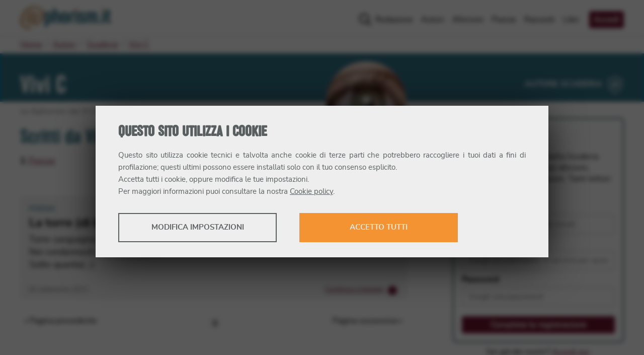

--- FILE ---
content_type: text/html; charset=utf-8
request_url: https://www.aphorism.it/autori/vivi-c/
body_size: 14818
content:
<!DOCTYPE html><html lang="it"><head><meta charSet="utf-8"/><title>Vivi C @ Aphorism.it</title><meta name="viewport" content="width=device-width, initial-scale=1"/><meta name="description" content="Aforismi, citazioni, frasi brevi, poesie, racconti, libri e recensioni di libri scritte da Vivi C."/><meta property="fb:app_id" content="187670917910068"/><meta property="og:site_name" content="Aphorism.it"/><meta property="og:title" content="Vivi C @ Aphorism.it"/><meta property="og:description" content="Aforismi, citazioni, frasi brevi, poesie, racconti, libri e recensioni di libri scritte da Vivi C."/><meta property="og:url" content="https://www.aphorism.it/autori/vivi-c/"/><meta property="og:type" content="article"/><meta property="og:image" content="https://storage.aphorism.it/aphorism/upload/2050_myeyebyrisenceresssssss_c780aee1f9.jpg"/><meta property="og:image:secure" content="https://storage.aphorism.it/aphorism/upload/2050_myeyebyrisenceresssssss_c780aee1f9.jpg"/><meta name="google-adsense-account" content="ca-pub-8091882625352126"/><meta property="og:image:width" content="50"/><meta property="og:image:height" content="50"/><link rel="canonical" href="https://www.aphorism.it/autori/vivi-c/"/><link rel="apple-touch-icon" sizes="180x180" href="/apple-touch-icon.png"/><link rel="icon" type="image/png" sizes="32x32" href="/favicon-32x32.png"/><link rel="icon" type="image/png" sizes="16x16" href="/favicon-16x16.png"/><link rel="manifest" href="/site.webmanifest"/><link rel="mask-icon" href="/safari-pinned-tab.svg" color="#f39332"/><meta name="msapplication-TileColor" content="#f39332"/><meta name="theme-color" content="#007ea8"/><meta name="next-head-count" content="24"/><link rel="preload" href="/_next/static/css/dae4424257b86f1e.css" as="style"/><link rel="stylesheet" href="/_next/static/css/dae4424257b86f1e.css" data-n-g=""/><noscript data-n-css=""></noscript><script defer="" nomodule="" src="/_next/static/chunks/polyfills-5cd94c89d3acac5f.js"></script><script defer="" src="/_next/static/chunks/7499.23c79019c314408a.js"></script><script src="/_next/static/chunks/webpack-9133ca7d4ba7cf6f.js" defer=""></script><script src="/_next/static/chunks/framework-a070cbfff3c750c5.js" defer=""></script><script src="/_next/static/chunks/main-1f627ed216b49b7b.js" defer=""></script><script src="/_next/static/chunks/pages/_app-613c4775a473efff.js" defer=""></script><script src="/_next/static/chunks/29107295-55db3f7ea8c5c9b7.js" defer=""></script><script src="/_next/static/chunks/1526-1001f606caf51066.js" defer=""></script><script src="/_next/static/chunks/8793-582b01988eae3c6e.js" defer=""></script><script src="/_next/static/chunks/5675-e233291a79e69ee8.js" defer=""></script><script src="/_next/static/chunks/5299-fd9ffb660414a6ce.js" defer=""></script><script src="/_next/static/chunks/386-e4761f2880d73927.js" defer=""></script><script src="/_next/static/chunks/5746-1bd129a0e1fdedce.js" defer=""></script><script src="/_next/static/chunks/7568-5e0fe8094b722111.js" defer=""></script><script src="/_next/static/chunks/8499-ba7f084597d006ab.js" defer=""></script><script src="/_next/static/chunks/3226-ece3ab81078947ff.js" defer=""></script><script src="/_next/static/chunks/4800-a2e0465b5b7e6974.js" defer=""></script><script src="/_next/static/chunks/9524-67920facd5879a6a.js" defer=""></script><script src="/_next/static/chunks/pages/autori/%5BauthorSlug%5D-bf58d73febd3dc9a.js" defer=""></script><script src="/_next/static/n25nuzKLVkpU0K1z1qmQU/_buildManifest.js" defer=""></script><script src="/_next/static/n25nuzKLVkpU0K1z1qmQU/_ssgManifest.js" defer=""></script><script src="/_next/static/n25nuzKLVkpU0K1z1qmQU/_middlewareManifest.js" defer=""></script></head><body><div id="__next" data-reactroot=""><header class="site-header"><div class="navbar navbar-expand-lg container"><figure class="site-brand navbar-brand"><a title="Aphorism.it" href="/"><svg xmlns="http://www.w3.org/2000/svg" width="180" height="46.11" viewBox="0 0 180 46.11"><defs> <style>.a{fill:#f39332;}.b{fill:#007fa8;}</style> </defs><g transform="translate(0 0)"><g transform="translate(0 0)"><path class="a" d="M28.052,0a21.23,21.23,0,0,1,6.34.968,25.9,25.9,0,0,1,7.04,3.413,13.632,13.632,0,0,1,4.116,4.475A15.46,15.46,0,0,1,47.064,15.9a26.2,26.2,0,0,1-1.516,9.231,25.069,25.069,0,0,1-3.762,6.905,17.31,17.31,0,0,1-4.861,4.334,9.743,9.743,0,0,1-4.79,1.5,19.61,19.61,0,0,1-2.284-.157,7.839,7.839,0,0,1-2.541-.746,5.361,5.361,0,0,1-2.08-1.887,6.2,6.2,0,0,1-.87-3.522A7.858,7.858,0,0,1,24.553,30a36.489,36.489,0,0,1-2.961,3.737c-.986,1.086-1.782,1.621-2.381,1.621a7.557,7.557,0,0,1-2.251-.406,8.737,8.737,0,0,1-2.411-1.182,8.129,8.129,0,0,1-1.933-1.87,3.953,3.953,0,0,1-.8-2.4,10.071,10.071,0,0,1,.45-2.486c.3-1.083.7-2.955,1.193-4.287s1.058-2.685,1.7-4.055a35.245,35.245,0,0,1,2.027-3.77,15.374,15.374,0,0,1,2.124-2.762,3,3,0,0,1,2.025-1.066,7.681,7.681,0,0,1,2.444.387A8.966,8.966,0,0,1,25.9,12.493a14.962,14.962,0,0,1,1.771,1.381q.8.743,1.381,1.381l.552-1.867a4.568,4.568,0,0,0,.229-1.1q0-.829.865-.8a4.248,4.248,0,0,1,1.867.58,8.32,8.32,0,0,1,1.867,1.417,2.425,2.425,0,0,1,.867,1.577,12.38,12.38,0,0,1-.45,2.348q-.453,1.773-1.1,4.024c-.423,1.5-.878,3.71-1.345,5.234s-.856,2.859-1.16,4.022v.188a5.8,5.8,0,0,0-.03,2.649,1.331,1.331,0,0,0,1.447,1.033,3.207,3.207,0,0,0,2.251-1.063,12.267,12.267,0,0,0,2.061-2.762,29.132,29.132,0,0,0,1.8-3.933,42.52,42.52,0,0,0,1.411-4.461A43.9,43.9,0,0,0,41.09,18a24.65,24.65,0,0,0,.323-3.649c0-6.737-4.953-10.1-11.557-10.1A19.57,19.57,0,0,0,20.3,6.734a27.732,27.732,0,0,0-8.074,6.8A30.223,30.223,0,0,0,7.43,21.763a24.031,24.031,0,0,0-1.7,8.67q0,5.486,2.928,8.137a10.924,10.924,0,0,0,7.626,2.652,9.447,9.447,0,0,0,2.989-.439,22.375,22.375,0,0,0,2.21-.829q.9-.4,1.353-.552c.3-.1.45,0,.45.343a6.477,6.477,0,0,1-.276,1.558,7.331,7.331,0,0,1-1,2.121A6.806,6.806,0,0,1,20.075,45.3a5.491,5.491,0,0,1-3.088.809A17.26,17.26,0,0,1,4.762,41.553,16.409,16.409,0,0,1,0,29.436,27.082,27.082,0,0,1,2.638,18.208,34.632,34.632,0,0,1,9.844,7.919a30.676,30.676,0,0,1,8.524-5.831A23.161,23.161,0,0,1,28.052,0ZM19.084,32.491c.431,0,1.039-.5,1.834-1.494A38.979,38.979,0,0,0,23.4,27.439c.856-1.381,1.679-3.455,2.486-4.914s1.425-2.619,1.895-3.478q.26-.644.45-1.257c.13-.406.26-.782.387-1.124a7.475,7.475,0,0,0-1.381-.58,5.588,5.588,0,0,0-1.707-.257q-.641,0-1.544,1.188a19.5,19.5,0,0,0-1.8,3,36.653,36.653,0,0,0-1.674,3.928c-.53,1.414-.958,3.331-1.3,4.508a13.535,13.535,0,0,0-.577,2.9C18.589,32.107,18.741,32.491,19.084,32.491Z" transform="translate(0 0)"></path><path class="b" d="M190.276,63.611a6.16,6.16,0,0,0,1.135-2.052,7.856,7.856,0,0,0,.4-2.519V49.554a7.473,7.473,0,0,0-.417-2.486A6.314,6.314,0,0,0,190.212,45a5.384,5.384,0,0,0-1.823-1.381,5.723,5.723,0,0,0-2.422-.5,5.342,5.342,0,0,0-2.257.481,6.8,6.8,0,0,0-1.859,1.279l-.116.11-.086-.682a1.428,1.428,0,0,0-.312-.652.69.69,0,0,0-.464-.127H178.31c-.417,0-.61.2-.61.616V72.19c0,.434.193.638.61.638h3.95c.389,0,.572-.2.572-.638V64.442l.127.086a6.077,6.077,0,0,0,1.486.713,5.182,5.182,0,0,0,1.6.249,5.72,5.72,0,0,0,2.422-.5A5.281,5.281,0,0,0,190.276,63.611Zm-3.591-4.635a2.041,2.041,0,0,1-.519,1.359,1.787,1.787,0,0,1-1.417.61,1.815,1.815,0,0,1-1.4-.61,2.019,2.019,0,0,1-.378-.619,1.828,1.828,0,0,1-.138-.718V49.637a1.933,1.933,0,0,1,.138-.729,1.8,1.8,0,0,1,.392-.63,1.9,1.9,0,0,1,.6-.442,1.933,1.933,0,0,1,1.58,0,1.862,1.862,0,0,1,.608.453,2.21,2.21,0,0,1,.392.641,1.95,1.95,0,0,1,.138.707Z" transform="translate(-128.617 -31.208)"></path><path class="b" d="M250.435,30.671A7.913,7.913,0,0,0,250,27.991a6.171,6.171,0,0,0-1.193-2.052,5.276,5.276,0,0,0-1.8-1.3,5.585,5.585,0,0,0-3.906-.2,6.862,6.862,0,0,0-1.527.726l-.127.083V17.578c0-.436-.188-.638-.588-.638H236.93c-.417,0-.61.2-.61.638V45.542c0,.409.193.6.61.6h3.663a.829.829,0,0,0,.671-.215.74.74,0,0,0,.185-.489V30.88a2.528,2.528,0,0,1,.163-.782,2.486,2.486,0,0,1,.362-.691,1.906,1.906,0,0,1,.586-.5,1.743,1.743,0,0,1,.829-.191,1.826,1.826,0,0,1,.749.155,1.978,1.978,0,0,1,.594.42,2.044,2.044,0,0,1,.4.61,2.153,2.153,0,0,1,.171.718V45.5a.671.671,0,0,0,.149.481.494.494,0,0,0,.378.157H249.9a.508.508,0,0,0,.378-.155.677.677,0,0,0,.152-.483Z" transform="translate(-171.045 -12.261)"></path><path class="b" d="M307.832,61.716a5.941,5.941,0,0,0,.552-2.585V49.477a5.972,5.972,0,0,0-.552-2.574,6.126,6.126,0,0,0-1.508-2.011,6.922,6.922,0,0,0-2.257-1.3,8.325,8.325,0,0,0-2.79-.461,7.458,7.458,0,0,0-2.729.494,7.182,7.182,0,0,0-2.237,1.353,6.251,6.251,0,0,0-1.5,2.019,5.825,5.825,0,0,0-.552,2.486V59.15a5.979,5.979,0,0,0,.552,2.585,6.248,6.248,0,0,0,1.5,2.008,6.648,6.648,0,0,0,2.232,1.315,8.563,8.563,0,0,0,5.524,0,6.839,6.839,0,0,0,2.243-1.315A6.281,6.281,0,0,0,307.832,61.716Zm-4.58-2.732a2.088,2.088,0,0,1-.505,1.356,1.749,1.749,0,0,1-1.411.613,1.776,1.776,0,0,1-1.414-.61,2.046,2.046,0,0,1-.522-1.359V49.626a1.9,1.9,0,0,1,.141-.71,1.959,1.959,0,0,1,1-1.072,1.934,1.934,0,0,1,1.583,0,1.911,1.911,0,0,1,.6.442,1.983,1.983,0,0,1,.53,1.359Z" transform="translate(-212.98 -31.216)"></path><path class="b" d="M362.03,47.135V44.1a.7.7,0,0,0-.552-.749,5.455,5.455,0,0,0-.981-.135c-.356-.022-.768-.033-1.257-.033a8.667,8.667,0,0,0-2.552.387,6.535,6.535,0,0,0-4.033,3.552,7.9,7.9,0,0,0-.663,3.395V64.471a.715.715,0,0,0,.152.5.478.478,0,0,0,.376.166h3.748a1,1,0,0,0,.552-.21.79.79,0,0,0,.29-.7V51.237a3.624,3.624,0,0,1,.807-2.464,2.734,2.734,0,0,1,2.132-.909h1.13a1.008,1.008,0,0,0,.575-.168A.616.616,0,0,0,362.03,47.135Z" transform="translate(-254.765 -31.253)"></path><path class="a" d="M392.263,21.037a1.237,1.237,0,0,1,.276-.807,1.177,1.177,0,0,1,.936-.318h3.4a1.03,1.03,0,0,1,.831.3,1.315,1.315,0,0,1,.243.848v2.928a1.006,1.006,0,0,1-.276.829,1.32,1.32,0,0,1-.8.213h-3.4a1.657,1.657,0,0,1-.887-.213.887.887,0,0,1-.334-.807Z" transform="translate(-283.91 -14.407)"></path><path class="b" d="M398.6,45.174a.5.5,0,0,0-.2-.4.737.737,0,0,0-.486-.171h-3.853a.627.627,0,0,0-.434.157.528.528,0,0,0-.177.417V65.542c0,.423.2.619.61.619h3.853a.754.754,0,0,0,.5-.163.553.553,0,0,0,.188-.456Z" transform="translate(-284.773 -32.28)"></path><path class="b" d="M431.848,61.749a6.45,6.45,0,0,0,.492-2.533,5.549,5.549,0,0,0-.362-2.008,6.629,6.629,0,0,0-1.016-1.762,9.345,9.345,0,0,0-1.574-1.536,14.085,14.085,0,0,0-2.036-1.306c-.666-.367-1.226-.674-1.679-.914a10.485,10.485,0,0,1-1.124-.671,2.172,2.172,0,0,1-.633-.666,1.821,1.821,0,0,1-.193-.878,2.035,2.035,0,0,1,.489-1.359,1.7,1.7,0,0,1,1.351-.569,1.815,1.815,0,0,1,1.3.517,1.781,1.781,0,0,1,.533,1.334v.3a.614.614,0,0,0,.122.414.53.53,0,0,0,.428.138h3.337a1.738,1.738,0,0,0,.58-.066q.133-.052.133-.34V49.48a7.409,7.409,0,0,0-.436-2.588,5.545,5.545,0,0,0-1.273-2.008,5.866,5.866,0,0,0-2.088-1.3,8.48,8.48,0,0,0-2.909-.461,7.261,7.261,0,0,0-2.677.483,6.55,6.55,0,0,0-2.1,1.32,6.254,6.254,0,0,0-.829,7.977,6.675,6.675,0,0,0,1.185,1.334,11.935,11.935,0,0,0,1.527,1.1,17.39,17.39,0,0,0,1.657.994c.591.312,1.1.6,1.541.873a5.939,5.939,0,0,1,1.16.892,1.51,1.51,0,0,1,.47,1.088,1.685,1.685,0,0,1-.6,1.381,2.232,2.232,0,0,1-2.762.03,1.591,1.591,0,0,1-.583-1.312v-.406c0-.517-.276-.575-.464-.575h-3.461c-.936,0-.936.4-.936.536v.293a9.8,9.8,0,0,0,.293,2.389,4.818,4.818,0,0,0,1.069,2.025,5.472,5.472,0,0,0,2.149,1.417,9.811,9.811,0,0,0,3.513.536,8.165,8.165,0,0,0,2.834-.47,6.54,6.54,0,0,0,2.182-1.3A5.708,5.708,0,0,0,431.848,61.749Z" transform="translate(-302.84 -31.213)"></path><path class="b" d="M497.144,49.885a10.583,10.583,0,0,0-.32-2.809A6.522,6.522,0,0,0,496,45.181a4.317,4.317,0,0,0-1.13-1.168,5.382,5.382,0,0,0-1.221-.624,4.419,4.419,0,0,0-1.1-.251c-.367-.03-.622-.044-.8-.044a5.8,5.8,0,0,0-2.391.516,6.707,6.707,0,0,0-2.012,1.412l-.069.069-.058-.08a4.021,4.021,0,0,0-1.008-1.019,4.895,4.895,0,0,0-1.1-.572,4.988,4.988,0,0,0-1.069-.276,7.707,7.707,0,0,0-.906-.064,5.2,5.2,0,0,0-2.185.459,7.515,7.515,0,0,0-1.856,1.218l-.1.088-.207-.71a.887.887,0,0,0-.276-.505.97.97,0,0,0-.552-.13H475.42a.53.53,0,0,0-.4.152.687.687,0,0,0-.146.483V64.4a.7.7,0,0,0,.149.5.483.483,0,0,0,.378.166h3.828a.89.89,0,0,0,.522-.188.7.7,0,0,0,.251-.621V49.761a2.37,2.37,0,0,1,.572-1.522,1.679,1.679,0,0,1,1.3-.6,1.342,1.342,0,0,1,.7.171,1.358,1.358,0,0,1,.478.45,2.126,2.126,0,0,1,.276.619,3.8,3.8,0,0,1,.1.682v14.86c0,.572.3.638.525.638h4.077c.373,0,.552-.2.552-.638V49.631a2.171,2.171,0,0,1,.552-1.469,1.712,1.712,0,0,1,1.229-.522,1.566,1.566,0,0,1,.8.191,1.5,1.5,0,0,1,.511.475,2.019,2.019,0,0,1,.26.666,3.836,3.836,0,0,1,.072.715V64.414c0,.572.276.638.508.638h4.094c.359,0,.528-.2.528-.638Z" transform="translate(-343.705 -31.18)"></path><path class="b" d="M569.355,109.3v-3.48a1.147,1.147,0,0,0-.124-.472.439.439,0,0,0-.445-.229h-3.867a.508.508,0,0,0-.359.168.742.742,0,0,0-.168.533v3.48a.552.552,0,0,0,.2.522.757.757,0,0,0,.345.138h3.867a.746.746,0,0,0,.331-.146A.552.552,0,0,0,569.355,109.3Z" transform="translate(-408.494 -76.082)"></path><path class="a" d="M590.872,21.037a1.234,1.234,0,0,1,.26-.807,1.188,1.188,0,0,1,.939-.318h3.4a1.03,1.03,0,0,1,.829.3,1.314,1.314,0,0,1,.243.848v2.928a1.015,1.015,0,0,1-.276.829,1.32,1.32,0,0,1-.8.213H592.1a1.657,1.657,0,0,1-.892-.213.884.884,0,0,1-.331-.807Z" transform="translate(-427.66 -14.408)"></path><path class="b" d="M597.217,45.174a.5.5,0,0,0-.2-.4.746.746,0,0,0-.486-.171h-3.85a.63.63,0,0,0-.436.157.533.533,0,0,0-.174.417V65.542c0,.423.193.619.61.619h3.85a.759.759,0,0,0,.505-.163.552.552,0,0,0,.182-.456Z" transform="translate(-428.531 -32.28)"></path><path class="b" d="M625.556,51.861a1.594,1.594,0,0,0,.016-.221V48.049a.6.6,0,0,0-.063-.221.448.448,0,0,0-.163-.168.6.6,0,0,0-.315-.069h-.345a2.089,2.089,0,0,1-1.619-.508,2.055,2.055,0,0,1-.442-1.422V35.241h2.1a.553.553,0,0,0,.417-.182.754.754,0,0,0,.171-.519V31.357c0-.63-.276-.7-.489-.7h-2.21V25.99a.627.627,0,0,0-.2-.511.536.536,0,0,0-.5-.088L618,26.557a.737.737,0,0,0-.425.262.96.96,0,0,0-.108.505v3.331h-1.3a.581.581,0,0,0-.354.18.732.732,0,0,0-.193.552v3.152a.663.663,0,0,0,.2.522.616.616,0,0,0,.342.18h1.307V45.98a8.749,8.749,0,0,0,.461,3.055,4.8,4.8,0,0,0,1.218,1.911,4.419,4.419,0,0,0,1.809,1,8.409,8.409,0,0,0,2.24.293h1.3a2.6,2.6,0,0,0,.638-.061.8.8,0,0,0,.315-.144A.3.3,0,0,0,625.556,51.861Z" transform="translate(-445.572 -18.359)"></path></g></g></svg></a></figure><button class="navbar-toggler" type="button" aria-controls="main-menu" aria-expanded="false" aria-label="Toggle navigation"><span>Menu</span><span class="navbar-toggler-icon"><svg aria-hidden="true" focusable="false" data-prefix="far" data-icon="bars" class="svg-inline--fa fa-bars" role="img" xmlns="http://www.w3.org/2000/svg" viewBox="0 0 448 512"><path fill="currentColor" d="M424 392H23.1C10.8 392 0 402.8 0 415.1C0 429.2 10.8 440 23.1 440H424c13.2 0 24-10.8 24-23.1C448 402.8 437.2 392 424 392zM424 72H23.1C10.8 72 0 82.8 0 95.1S10.8 120 23.1 120H424c13.2 0 24-10.8 24-23.1S437.2 72 424 72zM424 232H23.1C10.8 232 0 242.8 0 256c0 13.2 10.8 24 23.1 24H424C437.2 280 448 269.2 448 256S437.2 232 424 232z"></path></svg></span></button><nav class="site-menu navbar-collapse" id="main-menu"><ul class="navbar-nav"><li class="nav-item"><a class="nav-link" href="/redazione/">Redazione</a></li><li class="nav-item"><a class="nav-link" href="/autori/">Autori</a></li><li class="nav-item"><a class="nav-link" href="/aforismi/">Aforismi</a></li><li class="nav-item"><a class="nav-link" href="/poesie/">Poesie</a></li><li class="nav-item"><a class="nav-link" href="/racconti/">Racconti</a></li><li class="nav-item"><a class="nav-link" href="/libri/">Libri</a></li><li class="nav-item"><a class="button nav-link" href="/area-riservata/accedi/">Accedi</a></li></ul></nav></div></header><main class="site-main"><nav class="page-breadcrumbs container"><ol class="breadcrumbs"><li class="breadcrumb-item"><a href="/">Home</a></li><li class="breadcrumb-item"><a href="/autori/">Autori</a></li><li class="breadcrumb-item"><a href="/autori/scuderia/">Scuderia</a></li><li class="breadcrumb-item active"><a href="/autori/vivi-c/">Vivi C</a></li></ol></nav><article class="archive author user"><header class="page-header has-secondary-background"><div class="container"><h1 class="page-title">Vivi C</h1><p class="author-category"><span>Autore scuderia</span><svg xmlns="http://www.w3.org/2000/svg" viewBox="0 0 200.75 235.18" width="35" height="35"><path d="m100.38 235.18-1.07-.39c-64.09-23.12-86.98-73.97-94.9-112.56-8.53-41.55-2.11-77.09-1.84-78.58l.36-1.95 1.92-.52C57.45 27.02 98.28 1.33 98.69 1.07L100.38 0l1.69 1.07c.41.26 41.24 25.95 93.83 40.11l1.92.52.36 1.95c.28 1.49 6.69 37.03-1.83 78.58-7.92 38.59-30.81 89.43-94.9 112.56l-1.07.39ZM8.46 46.73c-1.19 7.96-5.06 39.41 2.16 74.43 11 53.33 41.2 89.43 89.76 107.31 48.56-17.88 78.76-53.98 89.76-107.31 7.22-35.02 3.36-66.47 2.16-74.43-46.57-12.85-83.72-34.35-91.92-39.3-8.2 4.95-45.35 26.45-91.92 39.31Z" fill="#fff"></path><path d="m100.38 215.19-1.07-.39c-53.1-19.16-72.06-61.28-78.62-93.24-7.05-34.37-1.74-63.79-1.52-65.02l.36-1.95 1.92-.52c43.29-11.65 76.9-32.8 77.24-33.02l1.69-1.07 1.69 1.07c.33.21 33.95 21.36 77.24 33.02l1.92.52.36 1.95c.23 1.24 5.54 30.65-1.52 65.02-6.56 31.96-25.52 74.08-78.62 93.24l-1.07.39ZM25.06 59.62c-1.03 7.06-4.01 32.55 1.84 60.87 9.02 43.7 33.74 73.3 73.48 88 39.74-14.7 64.45-44.3 73.48-88 5.85-28.32 2.87-53.81 1.84-60.87-37.79-10.49-68.01-27.82-75.32-32.21-7.31 4.39-37.53 21.72-75.32 32.21Z" fill="#fff"></path><path d="M111.24 68.23c4.28 0 8.48.64 12.63 1.93 4.14 1.28 10.8 4.2 14.05 6.8 3.24 2.61 6.2 4.93 8.2 8.91 2.01 3.98 3.02 8.66 3.02 14.04 0 6.88-1.01 13-3.02 18.39-2.01 5.39-4.51 9.96-7.5 13.73-3 3.77-6.21 6.64-9.68 8.63-3.46 1.99-6.64 2.99-9.54 2.99-1.28 0-2.8-.1-4.55-.31-1.76-.21-3.44-.7-5.06-1.49-1.63-.79-3.02-2.03-4.17-3.73-1.16-1.7-1.73-4.04-1.73-7.02 0-.83.13-1.86.39-3.1-1.97 2.82-3.93 5.3-5.9 7.45-1.96 2.16-3.55 3.23-4.74 3.23-1.28 0-2.77-.27-4.48-.81a17.16 17.16 0 0 1-4.8-2.36c-1.5-1.03-2.78-2.28-3.85-3.73-1.07-1.45-1.6-3.04-1.6-4.78 0-1.16.3-2.82.9-4.97.6-2.16 1.39-5.89 2.38-8.54.98-2.65 2.11-5.35 3.39-8.08 1.28-2.74 2.62-5.24 4.04-7.51 1.41-2.26 2.82-4.1 4.23-5.51 1.41-1.41 2.76-2.12 4.03-2.12 1.71 0 3.34.26 4.87.77 1.54.51 2.95 1.2 4.23 2.05 1.28.85 2.46 1.78 3.53 2.75 1.07.98 1.99 1.9 2.76 2.76.43-1.45.79-2.69 1.09-3.72.3-1.03.45-1.75.45-2.18 0-1.11.57-1.64 1.73-1.6 1.16.05 2.39.43 3.72 1.16 1.32.73 2.56 1.66 3.72 2.82 1.15 1.16 1.73 2.2 1.73 3.14 0 .77-.31 2.33-.9 4.68-.6 2.35-1.32 5.03-2.18 8.02-.85 2.99-1.75 7.4-2.69 10.42-.94 3.02-1.71 5.7-2.31 8.01v.37c-.43 2.16-.44 3.92-.06 5.28.38 1.37 1.34 2.05 2.88 2.05s3.04-.71 4.49-2.12c1.45-1.41 2.82-3.25 4.1-5.52 1.28-2.28 2.47-4.89 3.59-7.83 1.11-2.94 2.05-5.9 2.81-8.88.78-2.98 1.37-5.86 1.8-8.64.43-2.77.64-5.2.64-7.27 0-13.42-9.87-20.12-23.02-20.12-6.67 0-13.01 1.66-19.04 4.97-6.02 3.31-11.39 7.83-16.09 13.54-4.1 5.05-7.28 10.52-9.54 16.4-2.27 5.88-3.4 11.64-3.4 17.27 0 7.29 1.95 12.69 5.83 16.21 3.89 3.52 8.95 5.29 15.19 5.29 2.22 0 4.2-.3 5.96-.87 1.75-.58 3.22-1.14 4.42-1.67 1.2-.54 2.09-.91 2.69-1.12.6-.21.9.02.9.68s-.19 1.7-.57 3.1c-.38 1.42-1.05 2.82-1.99 4.23-.94 1.41-2.22 2.65-3.85 3.73-1.62 1.07-3.68 1.61-6.15 1.61-9.74 0-17.86-3.03-24.36-9.07-6.32-6.29-9.48-14.33-9.48-24.1 0-7.2 1.75-14.66 5.26-22.37C64.22 96.72 69.01 89.89 75 84c5.21-4.97 10.87-8.84 16.98-11.62 6.11-2.78 12.54-4.16 19.29-4.16Zm-17.87 64.73c.86 0 2.07-1 3.66-2.98 1.58-1.99 3.22-4.35 4.93-7.09 1.71-2.73 3.35-6.88 4.94-9.79 1.58-2.91 2.84-5.22 3.77-6.93.35-.86.65-1.69.9-2.5.26-.81.51-1.56.77-2.24-.77-.43-1.69-.81-2.75-1.16-1.08-.34-2.2-.51-3.4-.51-.85 0-1.88.79-3.07 2.37-1.2 1.58-2.39 3.57-3.59 5.97-1.2 2.4-2.31 5-3.33 7.82-1.03 2.82-1.88 6.64-2.57 8.96-.68 2.32-1.06 4.25-1.15 5.77-.09 1.53.21 2.3.89 2.3Z" fill="#fff"></path></svg></p></div></header><div class="content-wrapper container"><div class="content"><figure class="author-image"><span style="box-sizing:border-box;display:inline-block;overflow:hidden;width:initial;height:initial;background:none;opacity:1;border:0;margin:0;padding:0;position:relative;max-width:100%"><span style="box-sizing:border-box;display:block;width:initial;height:initial;background:none;opacity:1;border:0;margin:0;padding:0;max-width:100%"><img style="display:block;max-width:100%;width:initial;height:initial;background:none;opacity:1;border:0;margin:0;padding:0" alt="" aria-hidden="true" src="data:image/svg+xml,%3csvg%20xmlns=%27http://www.w3.org/2000/svg%27%20version=%271.1%27%20width=%27180%27%20height=%27180%27/%3e"/></span><img alt="Vivi C" title="Vivi C" src="[data-uri]" decoding="async" data-nimg="intrinsic" style="position:absolute;top:0;left:0;bottom:0;right:0;box-sizing:border-box;padding:0;border:none;margin:auto;display:block;width:0;height:0;min-width:100%;max-width:100%;min-height:100%;max-height:100%"/><noscript><img alt="Vivi C" title="Vivi C" srcSet="/_next/image/?url=https%3A%2F%2Fstorage.aphorism.it%2Faphorism%2Fupload%2F2050_myeyebyrisenceresssssss_c780aee1f9.jpg&amp;w=256&amp;q=75 1x, /_next/image/?url=https%3A%2F%2Fstorage.aphorism.it%2Faphorism%2Fupload%2F2050_myeyebyrisenceresssssss_c780aee1f9.jpg&amp;w=384&amp;q=75 2x" src="/_next/image/?url=https%3A%2F%2Fstorage.aphorism.it%2Faphorism%2Fupload%2F2050_myeyebyrisenceresssssss_c780aee1f9.jpg&amp;w=384&amp;q=75" decoding="async" data-nimg="intrinsic" style="position:absolute;top:0;left:0;bottom:0;right:0;box-sizing:border-box;padding:0;border:none;margin:auto;display:block;width:0;height:0;min-width:100%;max-width:100%;min-height:100%;max-height:100%" loading="lazy"/></noscript></span></figure><ul class="author-info"><li>su Aphorism dal <!-- -->9/20/2011</li></ul><aside class="call-to-action"></aside><section class="archive-content"><h2>Scritti da Vivi C</h2><ul class="count"><li><strong>1</strong> <a title="Poesie di Vivi C" href="/autori/vivi-c/poesie/">Poesie</a></li></ul><p class="results-count">1<!-- --> su <!-- -->1</p><article class="preview poem"><header class="preview-header"><h2><a href="/poesie/la-torre-di-babele/">La torre (di babele)</a></h2><p class="entry-category">Poesia</p></header><div class="preview-content">Torre sanguigna che cercasti tal fortuna,<br/>
<!-- -->Noi condannasti a grida di furore,<br/>
<!-- -->Sotto quanta(…)</div><div class="entry-meta"><p class="entry-author"><span class="entry-date">20 settembre 2011</span></p><p class="read-more"><a title="Continua a leggere la poesia La torre (di babele)" href="/poesie/la-torre-di-babele/">Continua a leggere</a><a title="Continua a leggere la poesia La torre (di babele)" href="/poesie/la-torre-di-babele/"><span class="more-label">…</span></a></p></div></article></section><div class="pagination"><div class="page-numbers"><span aria-current="page" class="page-number current">1</span></div><span class="prev">« Pagina precedente</span><span class="next">Pagina successiva »</span></div></div><aside class="content-sidebar"><div>loading...</div><div class="share-on"><figure class="has-color-link"><svg aria-hidden="true" focusable="false" role="img" xmlns="http://www.w3.org/2000/svg" width="24" height="24" viewBox="0 0 32 32"><path fill="currentColor" d="M16,32A16,16,0,0,1,4.686,4.686,16,16,0,1,1,27.314,27.314,15.9,15.9,0,0,1,16,32ZM12.667,19.024h0l3.885,1.942-.015.111a2.648,2.648,0,0,0-.034.366,3.939,3.939,0,1,0,7.879,0,3.934,3.934,0,0,0-6.669-2.833l-3.884-1.943c0-.035.009-.07.014-.105a2.016,2.016,0,0,0,0-.728c-.005-.04-.011-.08-.016-.12l3.884-1.942A3.933,3.933,0,1,0,16.5,10.939a3.488,3.488,0,0,0,.037.389l.011.088-3.885,1.942a3.939,3.939,0,1,0,0,5.666Z"></path></svg></figure><span>Condividi su</span><div class="share-links"><ul class="inline-list"><li class="facebook"><a href="https://www.facebook.com/sharer/sharer.php?u=https://www.aphorism.it/autori/vivi-c/"><svg aria-hidden="true" focusable="false" role="img" xmlns="http://www.w3.org/2000/svg" viewBox="0 0 512 512" width="18"><path fill="currentColor" d="M504 256C504 119 393 8 256 8S8 119 8 256c0 123.8 90.69 226.4 209.3 245V327.7h-63V256h63v-54.64c0-62.15 37-96.48 93.67-96.48 27.14 0 55.52 4.84 55.52 4.84v61h-31.28c-30.8 0-40.41 19.12-40.41 38.73V256h68.78l-11 71.69h-57.78V501C413.3 482.4 504 379.8 504 256z"></path></svg><span class="screen-reader-text">Facebook</span></a></li><li class="whatsapp"><a href="https://api.whatsapp.com/send?text=%0ahttps://www.aphorism.it/autori/vivi-c/"><svg aria-hidden="true" focusable="false" role="img" xmlns="http://www.w3.org/2000/svg" viewBox="0 0 448 512" width="18"><path fill="currentColor" d="M380.9 97.1C339 55.1 283.2 32 223.9 32c-122.4 0-222 99.6-222 222 0 39.1 10.2 77.3 29.6 111L0 480l117.7-30.9c32.4 17.7 68.9 27 106.1 27h.1c122.3 0 224.1-99.6 224.1-222 0-59.3-25.2-115-67.1-157zm-157 341.6c-33.2 0-65.7-8.9-94-25.7l-6.7-4-69.8 18.3L72 359.2l-4.4-7c-18.5-29.4-28.2-63.3-28.2-98.2 0-101.7 82.8-184.5 184.6-184.5 49.3 0 95.6 19.2 130.4 54.1 34.8 34.9 56.2 81.2 56.1 130.5 0 101.8-84.9 184.6-186.6 184.6zm101.2-138.2c-5.5-2.8-32.8-16.2-37.9-18-5.1-1.9-8.8-2.8-12.5 2.8-3.7 5.6-14.3 18-17.6 21.8-3.2 3.7-6.5 4.2-12 1.4-32.6-16.3-54-29.1-75.5-66-5.7-9.8 5.7-9.1 16.3-30.3 1.8-3.7.9-6.9-.5-9.7-1.4-2.8-12.5-30.1-17.1-41.2-4.5-10.8-9.1-9.3-12.5-9.5-3.2-.2-6.9-.2-10.6-.2-3.7 0-9.7 1.4-14.8 6.9-5.1 5.6-19.4 19-19.4 46.3 0 27.3 19.9 53.7 22.6 57.4 2.8 3.7 39.1 59.7 94.8 83.8 35.2 15.2 49 16.5 66.6 13.9 10.7-1.6 32.8-13.4 37.4-26.4 4.6-13 4.6-24.1 3.2-26.4-1.3-2.5-5-3.9-10.5-6.6z"></path></svg><span class="screen-reader-text">Whatsapp</span></a></li><li class="twitter"><a href="https://twitter.com/intent/tweet?url=https://www.aphorism.it/autori/vivi-c/&amp;text=Vivi C @ Aphorism.it"><svg aria-hidden="true" focusable="false" role="img" xmlns="http://www.w3.org/2000/svg" viewBox="0 0 512 512" width="18"><path fill="currentColor" d="M459.4 151.7c.325 4.548 .325 9.097 .325 13.65 0 138.7-105.6 298.6-298.6 298.6-59.45 0-114.7-17.22-161.1-47.11 8.447 .974 16.57 1.299 25.34 1.299 49.06 0 94.21-16.57 130.3-44.83-46.13-.975-84.79-31.19-98.11-72.77 6.498 .974 12.99 1.624 19.82 1.624 9.421 0 18.84-1.3 27.61-3.573-48.08-9.747-84.14-51.98-84.14-102.1v-1.299c13.97 7.797 30.21 12.67 47.43 13.32-28.26-18.84-46.78-51.01-46.78-87.39 0-19.49 5.197-37.36 14.29-52.95 51.65 63.67 129.3 105.3 216.4 109.8-1.624-7.797-2.599-15.92-2.599-24.04 0-57.83 46.78-104.9 104.9-104.9 30.21 0 57.5 12.67 76.67 33.14 23.72-4.548 46.46-13.32 66.6-25.34-7.798 24.37-24.37 44.83-46.13 57.83 21.12-2.273 41.58-8.122 60.43-16.24-14.29 20.79-32.16 39.31-52.63 54.25z"></path></svg><span class="screen-reader-text">Twitter</span></a></li></ul></div></div><ins class="adsbygoogle" style="display:block" data-ad-client="ca-pub-8091882625352126" data-ad-slot="7956907647" data-ad-format="auto" data-full-width-responsive="true"></ins></aside></div></article></main><footer class="site-footer"><div class="footer-content container"><div class="footer-content_left"><figure><svg xmlns="http://www.w3.org/2000/svg" width="104" height="60.439"><path class="footer-content" fill="#706f6f" d="M23.065.503a17.591 17.591 0 0 1 5.212.794 20.936 20.936 0 0 1 5.8 2.81 11.286 11.286 0 0 1 3.383 3.679 12.671 12.671 0 0 1 1.24 5.785 21.612 21.612 0 0 1-1.246 7.589 20.607 20.607 0 0 1-3.1 5.669 14.264 14.264 0 0 1-4.021 3.564 8.042 8.042 0 0 1-3.94 1.231 16.35 16.35 0 0 1-1.875-.131 6.453 6.453 0 0 1-2.091-.613 4.453 4.453 0 0 1-1.719-1.538A5.1 5.1 0 0 1 20 26.443a6.192 6.192 0 0 1 .161-1.277 29.8 29.8 0 0 1-2.438 3.071q-1.211 1.337-1.955 1.332a6.3 6.3 0 0 1-1.85-.332 7.087 7.087 0 0 1-1.985-.975 6.594 6.594 0 0 1-1.588-1.538 3.227 3.227 0 0 1-.658-1.97 8.253 8.253 0 0 1 .367-2.051 35.652 35.652 0 0 1 1.005-3.518c.432-1.086.875-2.2 1.4-3.332a28.227 28.227 0 0 1 1.669-3.1 12.565 12.565 0 0 1 1.744-2.277 2.458 2.458 0 0 1 1.669-.88 6.333 6.333 0 0 1 2.01.317 7.2 7.2 0 0 1 1.744.849 11.962 11.962 0 0 1 1.458 1.141c.442.407.819.784 1.141 1.141.171-.6.322-1.116.447-1.538a3.941 3.941 0 0 0 .186-.9c0-.457.236-.679.714-.658a3.483 3.483 0 0 1 1.533.472 6.805 6.805 0 0 1 1.508 1.166 1.975 1.975 0 0 1 .714 1.3 10.168 10.168 0 0 1-.347 1.93q-.362 1.453-.9 3.312c-.347 1.236-.719 3.051-1.106 4.3s-.7 2.347-.955 3.3v.156a4.745 4.745 0 0 0 0 2.176 1.1 1.1 0 0 0 1.186.849 2.664 2.664 0 0 0 1.855-.875 9.861 9.861 0 0 0 1.694-2.277 24.06 24.06 0 0 0 1.508-3.232 36.881 36.881 0 0 0 1.161-3.669c.317-1.226.568-2.418.744-3.564a20.1 20.1 0 0 0 .266-3.016c0-5.529-4.076-8.3-9.5-8.3a16.084 16.084 0 0 0-7.911 2.056 22.879 22.879 0 0 0-6.634 5.6 24.894 24.894 0 0 0-3.94 6.765 19.657 19.657 0 0 0-1.4 7.132q0 4.523 2.408 6.69a9.069 9.069 0 0 0 6.26 2.184 7.9 7.9 0 0 0 2.458-.362 17.346 17.346 0 0 0 1.824-.694c.5-.221.864-.372 1.111-.457s.372 0 .372.276a5.564 5.564 0 0 1-.236 1.282 6.172 6.172 0 0 1-.819 1.744 5.669 5.669 0 0 1-1.588 1.538 4.523 4.523 0 0 1-2.538.663A14.192 14.192 0 0 1 3.915 34.65 13.423 13.423 0 0 1 0 24.703a22.215 22.215 0 0 1 2.171-9.228 28.423 28.423 0 0 1 5.921-8.438 25.311 25.311 0 0 1 7.037-4.795A19.034 19.034 0 0 1 23.065.503Zm-7.373 26.719c.352 0 .854-.412 1.508-1.231a32.539 32.539 0 0 0 2.036-2.925c.7-1.126 1.382-2.84 2.041-4.021s1.171-2.156 1.553-2.86c.146-.352.266-.7.372-1.005s.216-.643.317-.925a5.9 5.9 0 0 0-1.136-.477 4.574 4.574 0 0 0-1.4-.211c-.352 0-.774.322-1.267.975a15.425 15.425 0 0 0-1.486 2.461 30.768 30.768 0 0 0-1.377 3.232c-.422 1.161-.774 2.739-1.055 3.694a11.027 11.027 0 0 0-.477 2.387c-.037.587.089.906.371.906ZM73.708 13.284a8.75 8.75 0 0 0-.5-2.925 6.74 6.74 0 0 0-1.307-2.242 5.76 5.76 0 0 0-1.96-1.427 6.031 6.031 0 0 0-2.448-.5 5.886 5.886 0 0 0-1.819.286 7.69 7.69 0 0 0-1.669.789l-.136.09V.7c0-.477-.206-.7-.648-.7h-4.292c-.452 0-.668.221-.668.7v28.833c0 .447.216.653.668.653h4.019a.915.915 0 0 0 .734-.236.809.809 0 0 0 .206-.533v-15.9a2.754 2.754 0 0 1 .176-.854 2.588 2.588 0 0 1 .4-.754 2.066 2.066 0 0 1 .638-.543 1.87 1.87 0 0 1 .9-.206 2.01 2.01 0 0 1 .819.166 2.131 2.131 0 0 1 .648.457 2.246 2.246 0 0 1 .442.668 2.352 2.352 0 0 1 .186.784v16.253a.754.754 0 0 0 .161.5.548.548 0 0 0 .417.171h4.448a.553.553 0 0 0 .412-.171.739.739 0 0 0 .171-.5ZM90.6 26.493a6.534 6.534 0 0 0 .6-2.825V13.114a6.534 6.534 0 0 0-.6-2.815 6.619 6.619 0 0 0-1.633-2.186 7.49 7.49 0 0 0-2.463-1.417 8.967 8.967 0 0 0-3.046-.5 8.223 8.223 0 0 0-2.986.543 7.882 7.882 0 0 0-2.443 1.478 6.856 6.856 0 0 0-1.628 2.2 6.358 6.358 0 0 0-.588 2.709v10.552a6.483 6.483 0 0 0 .6 2.825 6.9 6.9 0 0 0 1.633 2.2 7.329 7.329 0 0 0 2.443 1.432 9.313 9.313 0 0 0 6.031 0 7.454 7.454 0 0 0 2.443-1.442 6.846 6.846 0 0 0 1.637-2.2Zm-5.021-2.985a2.272 2.272 0 0 1-.553 1.483 2.106 2.106 0 0 1-3.086 0 2.2 2.2 0 0 1-.573-1.483V13.284a2.01 2.01 0 0 1 .156-.774 2.192 2.192 0 0 1 .427-.689 2.106 2.106 0 0 1 .663-.5 2.01 2.01 0 0 1 2.387.5 2.242 2.242 0 0 1 .427.689 2.212 2.212 0 0 1 .151.8ZM38.867 39.912v-3.408a.779.779 0 0 0-.628-.819 6.634 6.634 0 0 0-1.116-.156c-.407 0-.875-.035-1.432-.035a9.988 9.988 0 0 0-2.89.447 7.68 7.68 0 0 0-2.644 1.412 7.484 7.484 0 0 0-1.945 2.543 8.64 8.64 0 0 0-.759 3.785v15.581a.794.794 0 0 0 .191.548.538.538 0 0 0 .427.186h4.265a1.166 1.166 0 0 0 .638-.236.88.88 0 0 0 .337-.789V44.486a3.986 3.986 0 0 1 .87-2.769 3.146 3.146 0 0 1 2.428-1.005h1.287a1.171 1.171 0 0 0 .653-.191.679.679 0 0 0 .318-.609ZM63.591 56.207a7.328 7.328 0 0 0 .562-2.887 6.358 6.358 0 0 0-.407-2.282 7.624 7.624 0 0 0-1.156-2.01 10.761 10.761 0 0 0-1.774-1.739 15.974 15.974 0 0 0-2.312-1.508l-1.91-1.04a11.645 11.645 0 0 1-1.307-.744 2.438 2.438 0 0 1-.719-.754 2.061 2.061 0 0 1-.221-1.005 2.312 2.312 0 0 1 .563-1.528 1.92 1.92 0 0 1 1.508-.648 2.076 2.076 0 0 1 1.478.578 2.01 2.01 0 0 1 .608 1.508v.337a.724.724 0 0 0 .136.472.618.618 0 0 0 .5.156h3.8a1.97 1.97 0 0 0 .658-.075c.1-.04.151-.171.151-.387v-.407a8.4 8.4 0 0 0-.5-2.935 6.278 6.278 0 0 0-1.428-2.289 6.7 6.7 0 0 0-2.377-1.473 9.584 9.584 0 0 0-3.3-.5 8.188 8.188 0 0 0-3.046.548 7.374 7.374 0 0 0-2.407 1.508 6.915 6.915 0 0 0-1.573 2.252 6.8 6.8 0 0 0-.573 2.795 7.072 7.072 0 0 0 .322 2.2 7.207 7.207 0 0 0 .895 1.8 7.539 7.539 0 0 0 1.352 1.508 13.571 13.571 0 0 0 1.734 1.257 20.109 20.109 0 0 0 1.885 1.131 22.84 22.84 0 0 1 1.754 1.005 7.116 7.116 0 0 1 1.317 1.005 1.739 1.739 0 0 1 .5 1.221 1.925 1.925 0 0 1-.684 1.558 2.558 2.558 0 0 1-3.156.035 1.814 1.814 0 0 1-.658-1.508V52.9c0-.588-.3-.653-.5-.653h-3.93c-1.066 0-1.066.457-1.066.608v.337a11.028 11.028 0 0 0 .332 2.714 5.5 5.5 0 0 0 1.221 2.3 6.092 6.092 0 0 0 2.443 1.613 11.057 11.057 0 0 0 3.991.613 9.248 9.248 0 0 0 3.227-.538 7.428 7.428 0 0 0 2.483-1.478 6.534 6.534 0 0 0 1.584-2.209ZM91.385 42.752a12.062 12.062 0 0 0-.367-3.2 7.327 7.327 0 0 0-.95-2.156 4.911 4.911 0 0 0-1.282-1.327 6.314 6.314 0 0 0-1.392-.714 5.414 5.414 0 0 0-1.262-.286c-.417-.03-.709-.045-.91-.045a6.629 6.629 0 0 0-2.709.568 7.539 7.539 0 0 0-2.3 1.623l-.08.08-.065-.09a4.579 4.579 0 0 0-1.161-1.161 5.655 5.655 0 0 0-1.246-.65 5.836 5.836 0 0 0-1.221-.3 9.091 9.091 0 0 0-1.03-.07 5.891 5.891 0 0 0-2.483.5 8.363 8.363 0 0 0-2.111 1.382l-.111.1-.226-.819a1 1 0 0 0-.317-.578 1.076 1.076 0 0 0-.638-.151h-2.87a.618.618 0 0 0-.457.176.784.784 0 0 0-.166.553v23.071a.794.794 0 0 0 .171.563.543.543 0 0 0 .427.191h4.358a1 1 0 0 0 .593-.211.814.814 0 0 0 .286-.709V42.607a2.694 2.694 0 0 1 .648-1.729 1.91 1.91 0 0 1 1.5-.668 1.508 1.508 0 0 1 .8.191 1.563 1.563 0 0 1 .543.5 2.513 2.513 0 0 1 .3.7 4.561 4.561 0 0 1 .121.779v16.928c0 .653.342.729.6.729h4.634c.427 0 .623-.231.623-.729V42.461a2.468 2.468 0 0 1 .633-1.669 1.925 1.925 0 0 1 1.427-.583 1.769 1.769 0 0 1 .91.216 1.664 1.664 0 0 1 .573.548 2.3 2.3 0 0 1 .3.754 4.227 4.227 0 0 1 .08.819v16.762c0 .653.332.729.578.729h4.659c.407 0 .6-.231.6-.729ZM95.426 59.715v-1.563a.548.548 0 0 0-.055-.211.206.206 0 0 0-.2-.1h-1.734a.221.221 0 0 0-.161.075.327.327 0 0 0-.075.236v1.563a.251.251 0 0 0 .09.231.312.312 0 0 0 .156.065h1.734a.357.357 0 0 0 .146-.065.251.251 0 0 0 .099-.231ZM96.502 47.275a.538.538 0 0 1 .116-.362.5.5 0 0 1 .417-.146h1.508a.467.467 0 0 1 .377.136.6.6 0 0 1 .111.377v1.317a.447.447 0 0 1-.131.372.613.613 0 0 1-.357.1h-1.508a.784.784 0 0 1-.4-.1.4.4 0 0 1-.146-.362ZM98.934 50.603a.221.221 0 0 0-.09-.181.342.342 0 0 0-.221-.08h-1.724a.282.282 0 0 0-.2.075.236.236 0 0 0-.075.186v9.132c0 .186.085.276.271.276h1.724a.347.347 0 0 0 .231-.075.241.241 0 0 0 .08-.2ZM103.993 59.841a.757.757 0 0 0 0-.1v-1.613a.266.266 0 0 0 0-.1.357.357 0 0 0-.075-.075.276.276 0 0 0-.141-.03h-.156a.935.935 0 0 1-.724-.226.91.91 0 0 1-.2-.638v-4.667h.94a.241.241 0 0 0 .186-.085.337.337 0 0 0 .075-.231v-1.428c0-.281-.121-.317-.216-.317h-.999v-2.08a.276.276 0 0 0-.09-.226.221.221 0 0 0-.221-.04l-1.759.5a.357.357 0 0 0-.191.116.417.417 0 0 0-.05.231v1.508h-.579a.266.266 0 0 0-.161.085.332.332 0 0 0-.085.251v1.407a.3.3 0 0 0 .246.317h.583v4.81a3.945 3.945 0 0 0 .206 1.372 2.111 2.111 0 0 0 .548.854 1.975 1.975 0 0 0 .809.452 3.8 3.8 0 0 0 1.005.131h.6a1.085 1.085 0 0 0 .287-.03.417.417 0 0 0 .141-.06.146.146 0 0 0 .021-.088ZM54.343 28.594a6.6 6.6 0 0 0 1.241-2.247 8.4 8.4 0 0 0 .437-2.744V13.224a8.238 8.238 0 0 0-.462-2.734 6.916 6.916 0 0 0-1.282-2.252 5.835 5.835 0 0 0-2.01-1.508 6.2 6.2 0 0 0-2.649-.553 5.866 5.866 0 0 0-2.473.5 7.539 7.539 0 0 0-2.036 1.387l-.126.131-.111-.749a1.6 1.6 0 0 0-.342-.714.739.739 0 0 0-.5-.136h-2.781a.583.583 0 0 0-.663.668v25.838c0 .5.216.7.663.7h4.327c.417 0 .618-.221.618-.7v-3.6l.141.1a6.725 6.725 0 0 0 1.623.784 6.066 6.066 0 0 0 1.759.271 6.348 6.348 0 0 0 2.649-.543 5.911 5.911 0 0 0 1.977-1.52Zm-3.94-5.061a2.222 2.222 0 0 1-.56 1.507 1.95 1.95 0 0 1-1.548.668 2.086 2.086 0 0 1-.88-.181 2.011 2.011 0 0 1-.648-.5 2.2 2.2 0 0 1-.573-1.463V13.319a2.226 2.226 0 0 1 .156-.809 2.1 2.1 0 0 1 .422-.684 2.151 2.151 0 0 1 .668-.5 1.89 1.89 0 0 1 .854-.191 1.96 1.96 0 0 1 .875.191 2.136 2.136 0 0 1 .658.5 2.322 2.322 0 0 1 .432.739 2.01 2.01 0 0 1 .146.774ZM46.271 43.35a.573.573 0 0 0-.231-.457.865.865 0 0 0-.548-.171h-4.343a.724.724 0 0 0-.5.176.6.6 0 0 0-.2.472v15.938c0 .477.221.7.689.7h4.338a.839.839 0 0 0 .568-.186.623.623 0 0 0 .211-.5ZM40.344 36.761a1.287 1.287 0 0 1 .271-.839 1.236 1.236 0 0 1 .975-.327h3.518a1.076 1.076 0 0 1 .87.307 1.372 1.372 0 0 1 .251.885v3.015a1 1 0 0 1-.276.91 1.362 1.362 0 0 1-.824.216h-3.518a1.739 1.739 0 0 1-.9-.216.925.925 0 0 1-.347-.839Z"></path></svg></figure><p>Aphorism è un progetto di Ehinet Srl<br/>Sede legale: Via Ugo De Carolis 74, Roma<br/>P. IVA: 0793109100</p></div><div class="footer-content_right"></div></div><div class="copyright container"><div class="copyright_info"><p>© 2001 - <!-- -->2026</p></div><div class="copyright_links"><p><a href="/informativa-privacy/">Informativa Privacy</a> -<!-- --> <a href="/cookie-policy/">Cookie Policy</a> -<!-- --> <a href="/faq/">FAQ</a> - <a href="/contatti/">Contatti</a> -<!-- --> <a href="#">Cambia le preferenze dei Cookie</a></p></div></div></footer></div><script id="__NEXT_DATA__" type="application/json">{"props":{"pageProps":{"authorId":2127,"author":{"name":"Vivi","surname":"C","full_name":"Vivi C","borndate":"","borncity":"CT","borncountry":"","livingcity":"","livingcountry":"","deaddate":"","deadcity":"","deadcountry":"","mydescription":"","notes":"","website":"","is_famous":false,"is_nobel":false,"slug":"vivi-c","authorelectiondate":"2011-09-20T14:32:18.000Z","creation_date":"2011-09-20T14:18:45.000Z","weblinks":"{}","createdAt":"2022-07-27T15:28:40.252Z","updatedAt":"2022-07-27T15:28:40.252Z","publishedAt":"2022-07-27T15:28:40.246Z","picture":{"data":{"id":2914,"attributes":{"name":"2050_myeyebyrisenceresssssss.jpg","alternativeText":null,"caption":null,"width":50,"height":50,"formats":null,"hash":"2050_myeyebyrisenceresssssss_c780aee1f9","ext":".jpg","mime":"image/jpeg","size":1.01,"url":"https://storage.aphorism.it/aphorism/upload/2050_myeyebyrisenceresssssss_c780aee1f9.jpg","previewUrl":null,"provider":"strapi-provider-upload-ts-minio","provider_metadata":null,"createdAt":"2022-07-27T15:28:46.062Z","updatedAt":"2022-07-27T15:28:46.062Z","folderPath":null}}},"contentStats":{"aphorisms":0,"poems":1,"stories":0,"books":0,"book_reviews":0}},"previewPagination":{"page":1,"pageSize":10,"pageCount":1,"total":1},"previewContentList":[{"type":"poem","title":"La torre (di babele)","body":" Torre sanguigna che cercasti tal fortuna,  \n Noi condannasti a grida di furore,  \n Sotto quanta luna...  \n  \nLacrime di uomini serbasti in tanta altura,  \n Lacrime scarlatte del nostro corpo, o mia creatura.  \n  \nMani palpitanti tra urla ed ardimenti,  \n Cuore screpolato in avidi frammenti.  \n  \nCaduco gioiello dal tempo 'sì abissale,  \n Caduco germoglio di una fatua linea astrale:  \n  \nIo fui lì, a morire nel guardare.  \n Io fui lì, a morire nel creare. \n","slug":"la-torre-di-babele","creation_date":"2011-09-20T14:32:18.000Z"}],"previewBookReviewList":[],"previewBookReviewPagination":{"page":1,"pageSize":3,"pageCount":0,"total":0}},"__N_SSG":true},"page":"/autori/[authorSlug]","query":{"authorSlug":"vivi-c"},"buildId":"n25nuzKLVkpU0K1z1qmQU","isFallback":false,"dynamicIds":[5032],"gsp":true,"locale":"it","locales":["it"],"defaultLocale":"it","scriptLoader":[]}</script><script defer src="https://static.cloudflareinsights.com/beacon.min.js/vcd15cbe7772f49c399c6a5babf22c1241717689176015" integrity="sha512-ZpsOmlRQV6y907TI0dKBHq9Md29nnaEIPlkf84rnaERnq6zvWvPUqr2ft8M1aS28oN72PdrCzSjY4U6VaAw1EQ==" data-cf-beacon='{"version":"2024.11.0","token":"ea2b06cb7b2c4da0981dc53b4a5a5062","r":1,"server_timing":{"name":{"cfCacheStatus":true,"cfEdge":true,"cfExtPri":true,"cfL4":true,"cfOrigin":true,"cfSpeedBrain":true},"location_startswith":null}}' crossorigin="anonymous"></script>
</body></html>

--- FILE ---
content_type: application/javascript; charset=UTF-8
request_url: https://www.aphorism.it/_next/static/chunks/pages/contatti-5337e7e586352f04.js
body_size: 3829
content:
(self.webpackChunk_N_E=self.webpackChunk_N_E||[]).push([[2201],{9777:function(e,n,t){(window.__NEXT_P=window.__NEXT_P||[]).push(["/contatti",function(){return t(4323)}])},1020:function(e,n,t){"use strict";var r=t(5893),a=t(1664),i={aphorism:"un nuovo aforisma",poem:"una nuova poesia",story:"un nuovo racconto",review:"una nuova recensione"};n.Z=function(e){var n=e.errorMsg,t=e.successMsg,s=e.deleteSuccessMsg,o=e.linkPath,c=e.children,l=e.contentType;return(0,r.jsxs)(r.Fragment,{children:[!(t||s)&&c,n&&(0,r.jsx)("p",{className:"form-message error",children:n}),t&&l&&!o&&(0,r.jsxs)(r.Fragment,{children:[(0,r.jsx)("p",{className:"form-message success",children:t}),(0,r.jsx)("p",{children:(0,r.jsxs)("a",{href:"/area-riservata/aggiungi-contenuto/?type=".concat(l),children:["Aggiungi ",i[l]]})})]}),t&&o&&l&&(0,r.jsxs)(r.Fragment,{children:[(0,r.jsx)("p",{className:"form-message success",children:t}),(0,r.jsx)(a.default,{href:o,replace:!0,children:"Vai al tuo contenuto"})," ","oppure"," ",(0,r.jsx)(a.default,{href:"/area-riservata/contenuti/",children:"Vai alla lista dei tuoi contenuti"})]}),t&&!o&&!l&&(0,r.jsx)("p",{className:"form-message success",children:t}),s&&(0,r.jsx)("p",{className:"form-message success",children:s})]})}},7223:function(e,n,t){"use strict";t.d(n,{M:function(){return i}});var r=t(5893),a=t(7951),i=function(e){var n=e.loading,t=e.sendDataMsg,i=e.buttonLabel,s=e.Icon,o="Invio dati...";t&&(o=t);var c=n?o:i,l={};return n&&((l=(0,a.Z)("#FFF")).paddingRight="2em"),(0,r.jsx)(r.Fragment,{children:(0,r.jsxs)("button",{type:"submit",style:l,disabled:n,children:[s&&(0,r.jsxs)(r.Fragment,{children:[s," \xa0"]}),c]})})}},226:function(e,n,t){"use strict";t.d(n,{Z:function(){return f}});var r=t(5893),a=t(1163),i=t(7294),s=function(){var e=(0,a.useRouter)(),n=(0,i.useState)(""),t=n[0],s=n[1];return(0,r.jsxs)("section",{id:"newsletter",className:"newsletter-form has-border-radius has-secondary-background p-2 p-md-4",children:[(0,r.jsx)("h2",{className:"h2-sm",children:"Newsletter"}),(0,r.jsx)("p",{children:"Il magazine della Redazione per conoscere le novit\xe0 di Aphorism: nuovi contenuti, funzioni del sito, presentazioni di libri, incontri con gli autori, concorsi..."}),(0,r.jsxs)("form",{children:[(0,r.jsx)("label",{htmlFor:"registration-email",className:"form-label",children:"Indirizzo email"}),(0,r.jsx)("input",{type:"email",className:"form-control mb-2",id:"newsletter-email",placeholder:"Scrivi qui il tuo indirizzo email",onChange:function(e){return s(e.target.value)}}),(0,r.jsx)("button",{type:"submit",className:"btn btn-primary",onClick:function(n){n.preventDefault(),e.push({pathname:"/newsletter/",query:{email:t}},"/newsletter/",{shallow:!0})},children:"Iscriviti"})]})]})},o=t(8100),c=t(5663),l=t(2286),u=t.n(l),m=t(3655),f=function(){var e=u().get(),n=e.jwt?c.Z.whoAmIPublic:c.Z.userCountPublic,t=e.jwt?{headers:{authorization:"Bearer ".concat(e.jwt)},credentials:"include"}:{},a=(0,o.ZP)([n,t],m.Z),i=a.data,l=a.error;return!(null===i||void 0===i?void 0:i.id)||l?(0,r.jsx)(s,{}):null}},4323:function(e,n,t){"use strict";t.r(n),t.d(n,{__N_SSP:function(){return C},default:function(){return k}});var r,a=t(5893),i=t(4051),s=t.n(i),o=t(1163),c=t(7294),l=t(9830),u=t(8226);!function(e){e[e.setName=0]="setName",e[e.setEmail=1]="setEmail",e[e.setMessage=2]="setMessage"}(r||(r={}));var m={fullName:"",email:"",message:""};function f(e,n){switch(n.type){case r.setName:return{fullName:n.text,email:e.email,message:e.message};case r.setEmail:return{fullName:e.fullName,email:n.text,message:e.message};case r.setMessage:return{fullName:e.fullName,email:e.email,message:n.text};default:throw new Error("unknown action ".concat(n))}}var d=function(e,n,t,a){var i=a||m,s=(0,c.useReducer)(f,i),o=s[0],l=s[1];return{contentData:o,handleNameChange:function(n){n.preventDefault();var t=n.target.value;t.length<=e&&l({type:r.setName,text:t})},handleEmailChange:function(e){e.preventDefault();var t=e.target.value;t.length<=n&&l({type:r.setEmail,text:t})},handleMessageChange:function(e){e.preventDefault();var n=e.target.value;n.length<=t&&l({type:r.setMessage,text:n})}}},h=t(1020),p=t(7223);function g(e,n,t,r,a,i,s){try{var o=e[i](s),c=o.value}catch(l){return void t(l)}o.done?n(c):Promise.resolve(c).then(r,a)}function v(e,n,t){return n in e?Object.defineProperty(e,n,{value:t,enumerable:!0,configurable:!0,writable:!0}):e[n]=t,e}function x(e){for(var n=1;n<arguments.length;n++){var t=null!=arguments[n]?arguments[n]:{},r=Object.keys(t);"function"===typeof Object.getOwnPropertySymbols&&(r=r.concat(Object.getOwnPropertySymbols(t).filter((function(e){return Object.getOwnPropertyDescriptor(t,e).enumerable})))),r.forEach((function(n){v(e,n,t[n])}))}return e}var b=function(e){var n=e.email,t={fullName:e.fullName,email:n,message:""},r=(0,o.useRouter)(),i=(0,c.useState)(!1),m=i[0],f=i[1],v=(0,c.useState)(""),b=v[0],w=v[1],j=(0,c.useState)(""),y=j[0],N=j[1],C=d(l.bR,l.b9,l.X,t),k=C.contentData,P=C.handleNameChange,E=C.handleEmailChange,S=C.handleMessageChange;return(0,a.jsxs)(h.Z,{errorMsg:b,successMsg:y,children:[(0,a.jsx)(u.r5,{}),(0,a.jsxs)("form",{onSubmit:function(e){if(e.preventDefault(),m)return null;w(""),N("");var n=function(e){return{fullName:e.fullName.trim(),email:e.email.trim(),message:e.message.trim()}}(k);if(0===n.fullName.trim().length||0===n.email.trim().length||0===n.message.trim().length)return w("Compilare tutti i campi"),null;f(!0),(0,u.im)().then((function(e){var t={method:"POST",headers:{"Content-Type":"application/json",Accept:"application/json, text/plain, */*"},body:JSON.stringify(x({fullName:n.fullName,email:n.email,message:n.message},e)),credentials:"include"};fetch("/api/contact",t).then(function(){var e,n=(e=s().mark((function e(n){var t,a,i,o;return s().wrap((function(e){for(;;)switch(e.prev=e.next){case 0:if(a=null===(t=n.headers.get("content-type"))||void 0===t?void 0:t.includes("application/json"),e.t0=a,!e.t0){e.next=7;break}return e.next=6,n.json();case 6:e.t0=e.sent;case 7:if(i=e.t0,n.ok){e.next=13;break}return o=i.error||"Errore imprevisto, riprovare pi\xf9 tardi.",w(o),f(!1),e.abrupt("return",Promise.reject(o));case 13:w(""),f(!1),N("Messaggio inviato!"),r.push("/contatti/grazie/");case 17:case"end":return e.stop()}}),e)})),function(){var n=this,t=arguments;return new Promise((function(r,a){var i=e.apply(n,t);function s(e){g(i,r,a,s,o,"next",e)}function o(e){g(i,r,a,s,o,"throw",e)}s(void 0)}))});return function(e){return n.apply(this,arguments)}}())})).catch((function(e){w(e.message),f(!1)}))},children:[(0,a.jsx)("label",{htmlFor:"full_name",children:"Nome e Cognome"}),(0,a.jsx)("input",{id:"full_name",name:"full_name",maxLength:l.bR,type:"text",value:k.fullName,placeholder:"Scrivi qui il tuo nome e cognome",onChange:P}),(0,a.jsx)("label",{htmlFor:"email",children:"Email"}),(0,a.jsx)("input",{id:"remail",type:"email",placeholder:"Scrivi qui il tuo indirizzo email",name:"email",maxLength:l.b9,value:k.email,onChange:E}),(0,a.jsx)("label",{htmlFor:"message",children:"Messaggio"}),(0,a.jsx)("textarea",{id:"message",placeholder:"Scrivi qui il tuo messaggio",maxLength:l.X,name:"message",onChange:S,value:k.message}),(0,a.jsx)(p.M,{loading:m,buttonLabel:"Invia messaggio"})]})]})},w=t(8499),j=t(226),y=t(6886),N=t(5299),C=!0,k=function(e){var n=e.pageCopy,t=e.fullName,r=e.email;return(0,a.jsxs)(w.Z,{pageTitle:n.title?n.title:"Contatti",articleClass:"page",pageType:w.G.GenericPage,headerProps:{htmlTitle:"Contatti @ Aphorism",metaDescription:""},breadcrumbProps:{crumbs:[{name:"Contatti",path:"/contatti/"}]},children:[(0,a.jsxs)("div",{className:"content",children:[(0,a.jsx)(N.D,{children:n.body}),(0,a.jsx)(b,{fullName:t,email:r})]}),(0,a.jsx)("aside",{className:"content-sidebar",children:(0,a.jsx)(y.Z,{})}),(0,a.jsx)("section",{className:"home-newsletter",children:(0,a.jsx)("div",{className:"container",children:(0,a.jsx)(j.Z,{})})})]})}},7951:function(e,n,t){"use strict";var r=t(1876).Buffer;n.Z=function(e){var n=arguments.length>1&&void 0!==arguments[1]?arguments[1]:"1.75em",t=function(e){return r.from(e,"binary").toString("base64")},a='\n        <svg\n            xmlns="http://www.w3.org/2000/svg"\n            viewBox="0 0 100 100"\n            preserveAspectRatio="xMidYMid"\n            class="lds-rolling"\n            style="background: none;"\n            opacity="1"\n        >\n            <circle\n                cx="50"\n                cy="50"\n                fill="none"\n                stroke="'.concat(e,'"\n                stroke-width="10"\n                r="35"\n                stroke-dasharray="164.93361431346415 56.97787143782138"\n                transform="rotate(281.902 50 50)"\n            >\n                <animateTransform\n                    attributeName="transform"\n                    type="rotate"\n                    calcMode="linear"\n                    values="0 50 50;360 50 50"\n                    keyTimes="0;1"\n                    dur="1000ms"\n                    begin="0s"\n                    repeatCount="indefinite"\n                ></animateTransform>\n            </circle>\n        </svg>');return{paddingRight:n,backgroundImage:'url("data:image/svg+xml;base64,'.concat(t(a),'")'),backgroundRepeat:"no-repeat",backgroundPosition:"right 2px center",backgroundSize:n}}},8226:function(e,n,t){"use strict";t.d(n,{im:function(){return f},r5:function(){return d}});var r=t(4051),a=t.n(r),i=t(5893),s=t(4298),o=t(3454);function c(e,n,t,r,a,i,s){try{var o=e[i](s),c=o.value}catch(l){return void t(l)}o.done?n(c):Promise.resolve(c).then(r,a)}function l(e){return function(){var n=this,t=arguments;return new Promise((function(r,a){var i=e.apply(n,t);function s(e){c(i,r,a,s,o,"next",e)}function o(e){c(i,r,a,s,o,"throw",e)}s(void 0)}))}}var u="6Lcxz8IhAAAAAEPX8LFXQieZb7kY3vrpDyifGUdn",m=o.env.RECAPTCHA_SECRETKEY,f=function(){return new Promise((function(e,n){"object"===typeof window.grecaptcha?window.grecaptcha.ready((function(){window.grecaptcha.execute(u,{action:"submit"}).then(function(){var n=l(a().mark((function n(t){return a().wrap((function(n){for(;;)switch(n.prev=n.next){case 0:e({recaptchaToken:t});case 1:case"end":return n.stop()}}),n)})));return function(e){return n.apply(this,arguments)}}()).catch((function(e){n(e)}))})):n(new Error("Recaptcha non caricato correttamente."))}))},d=function(){return(0,i.jsx)(s.default,{src:"https://www.google.com/recaptcha/api.js?render=".concat(u),defer:!0})};!function(){var e=l(a().mark((function e(n){var t,r,i,s;return a().wrap((function(e){for(;;)switch(e.prev=e.next){case 0:return t=n.recaptchaToken,r="https://www.google.com/recaptcha/api/siteverify?secret=".concat(m,"&response=").concat(t),e.prev=2,e.next=5,fetch(r,{method:"POST"});case 5:return i=e.sent,e.next=8,i.json();case 8:if(s=e.sent,console.log(s),s.success){e.next=12;break}throw new Error("reCAPTCHA non risolto.");case 12:e.next=18;break;case 14:throw e.prev=14,e.t0=e.catch(2),console.log(e.t0),new Error("reCAPTCHA non pronto, riprovare.");case 18:case"end":return e.stop()}}),e,null,[[2,14]])})))}()}},function(e){e.O(0,[1526,8793,5675,5299,1876,386,5746,7568,8499,9774,2888,179],(function(){return n=9777,e(e.s=n);var n}));var n=e.O();_N_E=n}]);

--- FILE ---
content_type: application/javascript; charset=UTF-8
request_url: https://www.aphorism.it/_next/static/chunks/5299-fd9ffb660414a6ce.js
body_size: 32535
content:
(self.webpackChunk_N_E=self.webpackChunk_N_E||[]).push([[5299],{4470:function(e){"use strict";var n=Object.prototype.hasOwnProperty,t=Object.prototype.toString,r=Object.defineProperty,o=Object.getOwnPropertyDescriptor,i=function(e){return"function"===typeof Array.isArray?Array.isArray(e):"[object Array]"===t.call(e)},l=function(e){if(!e||"[object Object]"!==t.call(e))return!1;var r,o=n.call(e,"constructor"),i=e.constructor&&e.constructor.prototype&&n.call(e.constructor.prototype,"isPrototypeOf");if(e.constructor&&!o&&!i)return!1;for(r in e);return"undefined"===typeof r||n.call(e,r)},u=function(e,n){r&&"__proto__"===n.name?r(e,n.name,{enumerable:!0,configurable:!0,value:n.newValue,writable:!0}):e[n.name]=n.newValue},a=function(e,t){if("__proto__"===t){if(!n.call(e,t))return;if(o)return o(e,t).value}return e[t]};e.exports=function e(){var n,t,r,o,c,s,f=arguments[0],p=1,d=arguments.length,h=!1;for("boolean"===typeof f&&(h=f,f=arguments[1]||{},p=2),(null==f||"object"!==typeof f&&"function"!==typeof f)&&(f={});p<d;++p)if(null!=(n=arguments[p]))for(t in n)r=a(f,t),f!==(o=a(n,t))&&(h&&o&&(l(o)||(c=i(o)))?(c?(c=!1,s=r&&i(r)?r:[]):s=r&&l(r)?r:{},u(f,{name:t,newValue:e(h,s,o)})):"undefined"!==typeof o&&u(f,{name:t,newValue:o}));return f}},8139:function(e){var n=/\/\*[^*]*\*+([^/*][^*]*\*+)*\//g,t=/\n/g,r=/^\s*/,o=/^(\*?[-#/*\\\w]+(\[[0-9a-z_-]+\])?)\s*/,i=/^:\s*/,l=/^((?:'(?:\\'|.)*?'|"(?:\\"|.)*?"|\([^)]*?\)|[^};])+)/,u=/^[;\s]*/,a=/^\s+|\s+$/g,c="";function s(e){return e?e.replace(a,c):c}e.exports=function(e,a){if("string"!==typeof e)throw new TypeError("First argument must be a string");if(!e)return[];a=a||{};var f=1,p=1;function d(e){var n=e.match(t);n&&(f+=n.length);var r=e.lastIndexOf("\n");p=~r?e.length-r:p+e.length}function h(){var e={line:f,column:p};return function(n){return n.position=new m(e),x(),n}}function m(e){this.start=e,this.end={line:f,column:p},this.source=a.source}m.prototype.content=e;var g=[];function y(n){var t=new Error(a.source+":"+f+":"+p+": "+n);if(t.reason=n,t.filename=a.source,t.line=f,t.column=p,t.source=e,!a.silent)throw t;g.push(t)}function k(n){var t=n.exec(e);if(t){var r=t[0];return d(r),e=e.slice(r.length),t}}function x(){k(r)}function v(e){var n;for(e=e||[];n=b();)!1!==n&&e.push(n);return e}function b(){var n=h();if("/"==e.charAt(0)&&"*"==e.charAt(1)){for(var t=2;c!=e.charAt(t)&&("*"!=e.charAt(t)||"/"!=e.charAt(t+1));)++t;if(t+=2,c===e.charAt(t-1))return y("End of comment missing");var r=e.slice(2,t-2);return p+=2,d(r),e=e.slice(t),p+=2,n({type:"comment",comment:r})}}function w(){var e=h(),t=k(o);if(t){if(b(),!k(i))return y("property missing ':'");var r=k(l),a=e({type:"declaration",property:s(t[0].replace(n,c)),value:r?s(r[0].replace(n,c)):c});return k(u),a}}return x(),function(){var e,n=[];for(v(n);e=w();)!1!==e&&(n.push(e),v(n));return n}()}},8738:function(e){e.exports=function(e){return null!=e&&null!=e.constructor&&"function"===typeof e.constructor.isBuffer&&e.constructor.isBuffer(e)}},2703:function(e,n,t){"use strict";var r=t(414);function o(){}function i(){}i.resetWarningCache=o,e.exports=function(){function e(e,n,t,o,i,l){if(l!==r){var u=new Error("Calling PropTypes validators directly is not supported by the `prop-types` package. Use PropTypes.checkPropTypes() to call them. Read more at http://fb.me/use-check-prop-types");throw u.name="Invariant Violation",u}}function n(){return e}e.isRequired=e;var t={array:e,bigint:e,bool:e,func:e,number:e,object:e,string:e,symbol:e,any:e,arrayOf:n,element:e,elementType:e,instanceOf:n,node:e,objectOf:n,oneOf:n,oneOfType:n,shape:n,exact:n,checkPropTypes:i,resetWarningCache:o};return t.PropTypes=t,t}},5697:function(e,n,t){e.exports=t(2703)()},414:function(e){"use strict";e.exports="SECRET_DO_NOT_PASS_THIS_OR_YOU_WILL_BE_FIRED"},1471:function(e,n){"use strict";var t,r=Symbol.for("react.element"),o=Symbol.for("react.portal"),i=Symbol.for("react.fragment"),l=Symbol.for("react.strict_mode"),u=Symbol.for("react.profiler"),a=Symbol.for("react.provider"),c=Symbol.for("react.context"),s=Symbol.for("react.server_context"),f=Symbol.for("react.forward_ref"),p=Symbol.for("react.suspense"),d=Symbol.for("react.suspense_list"),h=Symbol.for("react.memo"),m=Symbol.for("react.lazy"),g=Symbol.for("react.offscreen");function y(e){if("object"===typeof e&&null!==e){var n=e.$$typeof;switch(n){case r:switch(e=e.type){case i:case u:case l:case p:case d:return e;default:switch(e=e&&e.$$typeof){case s:case c:case f:case m:case h:case a:return e;default:return n}}case o:return n}}}t=Symbol.for("react.module.reference"),n.ContextConsumer=c,n.ContextProvider=a,n.Element=r,n.ForwardRef=f,n.Fragment=i,n.Lazy=m,n.Memo=h,n.Portal=o,n.Profiler=u,n.StrictMode=l,n.Suspense=p,n.SuspenseList=d,n.isAsyncMode=function(){return!1},n.isConcurrentMode=function(){return!1},n.isContextConsumer=function(e){return y(e)===c},n.isContextProvider=function(e){return y(e)===a},n.isElement=function(e){return"object"===typeof e&&null!==e&&e.$$typeof===r},n.isForwardRef=function(e){return y(e)===f},n.isFragment=function(e){return y(e)===i},n.isLazy=function(e){return y(e)===m},n.isMemo=function(e){return y(e)===h},n.isPortal=function(e){return y(e)===o},n.isProfiler=function(e){return y(e)===u},n.isStrictMode=function(e){return y(e)===l},n.isSuspense=function(e){return y(e)===p},n.isSuspenseList=function(e){return y(e)===d},n.isValidElementType=function(e){return"string"===typeof e||"function"===typeof e||e===i||e===u||e===l||e===p||e===d||e===g||"object"===typeof e&&null!==e&&(e.$$typeof===m||e.$$typeof===h||e.$$typeof===a||e.$$typeof===c||e.$$typeof===f||e.$$typeof===t||void 0!==e.getModuleId)},n.typeOf=y},2143:function(e,n,t){"use strict";e.exports=t(1471)},7848:function(e,n,t){var r=t(8139);function o(e,n){var t,o=null;if(!e||"string"!==typeof e)return o;for(var i,l,u=r(e),a="function"===typeof n,c=0,s=u.length;c<s;c++)i=(t=u[c]).property,l=t.value,a?n(i,l,t):l&&(o||(o={}),o[i]=l);return o}e.exports=o,e.exports.default=o},5299:function(e,n,t){"use strict";t.d(n,{D:function(){return Jt}});var r={};t.r(r),t.d(r,{attentionMarkers:function(){return mn},contentInitial:function(){return cn},disable:function(){return gn},document:function(){return an},flow:function(){return fn},flowInitial:function(){return sn},insideSpan:function(){return hn},string:function(){return pn},text:function(){return dn}});var o={};t.r(o),t.d(o,{boolean:function(){return at},booleanish:function(){return ct},commaOrSpaceSeparated:function(){return ht},commaSeparated:function(){return dt},number:function(){return ft},overloadedBoolean:function(){return st},spaceSeparated:function(){return pt}});var i=t(7294),l=t(8738);function u(e){return e&&"object"===typeof e?"position"in e||"type"in e?c(e.position):"start"in e||"end"in e?c(e):"line"in e||"column"in e?a(e):"":""}function a(e){return s(e&&e.line)+":"+s(e&&e.column)}function c(e){return a(e&&e.start)+"-"+a(e&&e.end)}function s(e){return e&&"number"===typeof e?e:1}class f extends Error{constructor(e,n,t){const r=[null,null];let o={start:{line:null,column:null},end:{line:null,column:null}};if(super(),"string"===typeof n&&(t=n,n=void 0),"string"===typeof t){const e=t.indexOf(":");-1===e?r[1]=t:(r[0]=t.slice(0,e),r[1]=t.slice(e+1))}n&&("type"in n||"position"in n?n.position&&(o=n.position):"start"in n||"end"in n?o=n:("line"in n||"column"in n)&&(o.start=n)),this.name=u(n)||"1:1",this.message="object"===typeof e?e.message:e,this.stack="","object"===typeof e&&e.stack&&(this.stack=e.stack),this.reason=this.message,this.fatal,this.line=o.start.line,this.column=o.start.column,this.position=o,this.source=r[0],this.ruleId=r[1],this.file,this.actual,this.expected,this.url,this.note}}f.prototype.file="",f.prototype.name="",f.prototype.reason="",f.prototype.message="",f.prototype.stack="",f.prototype.fatal=null,f.prototype.column=null,f.prototype.line=null,f.prototype.source=null,f.prototype.ruleId=null,f.prototype.position=null;const p={basename:function(e,n){if(void 0!==n&&"string"!==typeof n)throw new TypeError('"ext" argument must be a string');d(e);let t,r=0,o=-1,i=e.length;if(void 0===n||0===n.length||n.length>e.length){for(;i--;)if(47===e.charCodeAt(i)){if(t){r=i+1;break}}else o<0&&(t=!0,o=i+1);return o<0?"":e.slice(r,o)}if(n===e)return"";let l=-1,u=n.length-1;for(;i--;)if(47===e.charCodeAt(i)){if(t){r=i+1;break}}else l<0&&(t=!0,l=i+1),u>-1&&(e.charCodeAt(i)===n.charCodeAt(u--)?u<0&&(o=i):(u=-1,o=l));r===o?o=l:o<0&&(o=e.length);return e.slice(r,o)},dirname:function(e){if(d(e),0===e.length)return".";let n,t=-1,r=e.length;for(;--r;)if(47===e.charCodeAt(r)){if(n){t=r;break}}else n||(n=!0);return t<0?47===e.charCodeAt(0)?"/":".":1===t&&47===e.charCodeAt(0)?"//":e.slice(0,t)},extname:function(e){d(e);let n,t=e.length,r=-1,o=0,i=-1,l=0;for(;t--;){const u=e.charCodeAt(t);if(47!==u)r<0&&(n=!0,r=t+1),46===u?i<0?i=t:1!==l&&(l=1):i>-1&&(l=-1);else if(n){o=t+1;break}}if(i<0||r<0||0===l||1===l&&i===r-1&&i===o+1)return"";return e.slice(i,r)},join:function(...e){let n,t=-1;for(;++t<e.length;)d(e[t]),e[t]&&(n=void 0===n?e[t]:n+"/"+e[t]);return void 0===n?".":function(e){d(e);const n=47===e.charCodeAt(0);let t=function(e,n){let t,r,o="",i=0,l=-1,u=0,a=-1;for(;++a<=e.length;){if(a<e.length)t=e.charCodeAt(a);else{if(47===t)break;t=47}if(47===t){if(l===a-1||1===u);else if(l!==a-1&&2===u){if(o.length<2||2!==i||46!==o.charCodeAt(o.length-1)||46!==o.charCodeAt(o.length-2))if(o.length>2){if(r=o.lastIndexOf("/"),r!==o.length-1){r<0?(o="",i=0):(o=o.slice(0,r),i=o.length-1-o.lastIndexOf("/")),l=a,u=0;continue}}else if(o.length>0){o="",i=0,l=a,u=0;continue}n&&(o=o.length>0?o+"/..":"..",i=2)}else o.length>0?o+="/"+e.slice(l+1,a):o=e.slice(l+1,a),i=a-l-1;l=a,u=0}else 46===t&&u>-1?u++:u=-1}return o}(e,!n);0!==t.length||n||(t=".");t.length>0&&47===e.charCodeAt(e.length-1)&&(t+="/");return n?"/"+t:t}(n)},sep:"/"};function d(e){if("string"!==typeof e)throw new TypeError("Path must be a string. Received "+JSON.stringify(e))}const h={cwd:function(){return"/"}};function m(e){return null!==e&&"object"===typeof e&&e.href&&e.origin}function g(e){if("string"===typeof e)e=new URL(e);else if(!m(e)){const n=new TypeError('The "path" argument must be of type string or an instance of URL. Received `'+e+"`");throw n.code="ERR_INVALID_ARG_TYPE",n}if("file:"!==e.protocol){const e=new TypeError("The URL must be of scheme file");throw e.code="ERR_INVALID_URL_SCHEME",e}return function(e){if(""!==e.hostname){const e=new TypeError('File URL host must be "localhost" or empty on darwin');throw e.code="ERR_INVALID_FILE_URL_HOST",e}const n=e.pathname;let t=-1;for(;++t<n.length;)if(37===n.charCodeAt(t)&&50===n.charCodeAt(t+1)){const e=n.charCodeAt(t+2);if(70===e||102===e){const e=new TypeError("File URL path must not include encoded / characters");throw e.code="ERR_INVALID_FILE_URL_PATH",e}}return decodeURIComponent(n)}(e)}const y=["history","path","basename","stem","extname","dirname"];class k{constructor(e){let n;n=e?"string"===typeof e||function(e){return l(e)}(e)?{value:e}:m(e)?{path:e}:e:{},this.data={},this.messages=[],this.history=[],this.cwd=h.cwd(),this.value,this.stored,this.result,this.map;let t,r=-1;for(;++r<y.length;){const e=y[r];e in n&&void 0!==n[e]&&null!==n[e]&&(this[e]="history"===e?[...n[e]]:n[e])}for(t in n)y.includes(t)||(this[t]=n[t])}get path(){return this.history[this.history.length-1]}set path(e){m(e)&&(e=g(e)),v(e,"path"),this.path!==e&&this.history.push(e)}get dirname(){return"string"===typeof this.path?p.dirname(this.path):void 0}set dirname(e){b(this.basename,"dirname"),this.path=p.join(e||"",this.basename)}get basename(){return"string"===typeof this.path?p.basename(this.path):void 0}set basename(e){v(e,"basename"),x(e,"basename"),this.path=p.join(this.dirname||"",e)}get extname(){return"string"===typeof this.path?p.extname(this.path):void 0}set extname(e){if(x(e,"extname"),b(this.dirname,"extname"),e){if(46!==e.charCodeAt(0))throw new Error("`extname` must start with `.`");if(e.includes(".",1))throw new Error("`extname` cannot contain multiple dots")}this.path=p.join(this.dirname,this.stem+(e||""))}get stem(){return"string"===typeof this.path?p.basename(this.path,this.extname):void 0}set stem(e){v(e,"stem"),x(e,"stem"),this.path=p.join(this.dirname||"",e+(this.extname||""))}toString(e){return(this.value||"").toString(e||void 0)}message(e,n,t){const r=new f(e,n,t);return this.path&&(r.name=this.path+":"+r.name,r.file=this.path),r.fatal=!1,this.messages.push(r),r}info(e,n,t){const r=this.message(e,n,t);return r.fatal=null,r}fail(e,n,t){const r=this.message(e,n,t);throw r.fatal=!0,r}}function x(e,n){if(e&&e.includes(p.sep))throw new Error("`"+n+"` cannot be a path: did not expect `"+p.sep+"`")}function v(e,n){if(!e)throw new Error("`"+n+"` cannot be empty")}function b(e,n){if(!e)throw new Error("Setting `"+n+"` requires `path` to be set too")}function w(e){if(e)throw e}var S=t(4470);function C(e){if("object"!==typeof e||null===e)return!1;const n=Object.getPrototypeOf(e);return(null===n||n===Object.prototype||null===Object.getPrototypeOf(n))&&!(Symbol.toStringTag in e)&&!(Symbol.iterator in e)}function E(){const e=[],n={run:function(...n){let t=-1;const r=n.pop();if("function"!==typeof r)throw new TypeError("Expected function as last argument, not "+r);!function o(i,...l){const u=e[++t];let a=-1;if(i)r(i);else{for(;++a<n.length;)null!==l[a]&&void 0!==l[a]||(l[a]=n[a]);n=l,u?function(e,n){let t;return r;function r(...n){const r=e.length>n.length;let u;r&&n.push(o);try{u=e.apply(this,n)}catch(i){const n=i;if(r&&t)throw n;return o(n)}r||(u instanceof Promise?u.then(l,o):u instanceof Error?o(u):l(u))}function o(e,...r){t||(t=!0,n(e,...r))}function l(e){o(null,e)}}(u,o)(...l):r(null,...l)}}(null,...n)},use:function(t){if("function"!==typeof t)throw new TypeError("Expected `middelware` to be a function, not "+t);return e.push(t),n}};return n}const A=function e(){const n=E(),t=[];let r,o={},i=-1;return u.data=function(e,n){if("string"===typeof e)return 2===arguments.length?(O("data",r),o[e]=n,u):F.call(o,e)&&o[e]||null;if(e)return O("data",r),o=e,u;return o},u.Parser=void 0,u.Compiler=void 0,u.freeze=function(){if(r)return u;for(;++i<t.length;){const[e,...r]=t[i];if(!1===r[0])continue;!0===r[0]&&(r[0]=void 0);const o=e.call(u,...r);"function"===typeof o&&n.use(o)}return r=!0,i=Number.POSITIVE_INFINITY,u},u.attachers=t,u.use=function(e,...n){let i;if(O("use",r),null===e||void 0===e);else if("function"===typeof e)s(e,...n);else{if("object"!==typeof e)throw new TypeError("Expected usable value, not `"+e+"`");Array.isArray(e)?c(e):a(e)}i&&(o.settings=Object.assign(o.settings||{},i));return u;function l(e){if("function"===typeof e)s(e);else{if("object"!==typeof e)throw new TypeError("Expected usable value, not `"+e+"`");if(Array.isArray(e)){const[n,...t]=e;s(n,...t)}else a(e)}}function a(e){c(e.plugins),e.settings&&(i=Object.assign(i||{},e.settings))}function c(e){let n=-1;if(null===e||void 0===e);else{if(!Array.isArray(e))throw new TypeError("Expected a list of plugins, not `"+e+"`");for(;++n<e.length;){l(e[n])}}}function s(e,n){let r,o=-1;for(;++o<t.length;)if(t[o][0]===e){r=t[o];break}r?(C(r[1])&&C(n)&&(n=S(!0,r[1],n)),r[1]=n):t.push([...arguments])}},u.parse=function(e){u.freeze();const n=z(e),t=u.Parser;if(P("parse",t),T(t,"parse"))return new t(String(n),n).parse();return t(String(n),n)},u.stringify=function(e,n){u.freeze();const t=z(n),r=u.Compiler;if(D("stringify",r),I(e),T(r,"compile"))return new r(e,t).compile();return r(e,t)},u.run=function(e,t,r){I(e),u.freeze(),r||"function"!==typeof t||(r=t,t=void 0);if(!r)return new Promise(o);function o(o,i){function l(n,t,l){t=t||e,n?i(n):o?o(t):r(null,t,l)}n.run(e,z(t),l)}o(null,r)},u.runSync=function(e,n){let t,r;return u.run(e,n,o),L("runSync","run",r),t;function o(e,n){w(e),t=n,r=!0}},u.process=function(e,n){if(u.freeze(),P("process",u.Parser),D("process",u.Compiler),!n)return new Promise(t);function t(t,r){const o=z(e);function i(e,o){e||!o?r(e):t?t(o):n(null,o)}u.run(u.parse(o),o,((e,n,t)=>{if(!e&&n&&t){const o=u.stringify(n,t);void 0===o||null===o||("string"===typeof(r=o)||l(r)?t.value=o:t.result=o),i(e,t)}else i(e);var r}))}t(null,n)},u.processSync=function(e){let n;u.freeze(),P("processSync",u.Parser),D("processSync",u.Compiler);const t=z(e);return u.process(t,r),L("processSync","process",n),t;function r(e){n=!0,w(e)}},u;function u(){const n=e();let r=-1;for(;++r<t.length;)n.use(...t[r]);return n.data(S(!0,{},o)),n}}().freeze(),F={}.hasOwnProperty;function T(e,n){return"function"===typeof e&&e.prototype&&(function(e){let n;for(n in e)if(F.call(e,n))return!0;return!1}(e.prototype)||n in e.prototype)}function P(e,n){if("function"!==typeof n)throw new TypeError("Cannot `"+e+"` without `Parser`")}function D(e,n){if("function"!==typeof n)throw new TypeError("Cannot `"+e+"` without `Compiler`")}function O(e,n){if(n)throw new Error("Cannot call `"+e+"` on a frozen processor.\nCreate a new processor first, by calling it: use `processor()` instead of `processor`.")}function I(e){if(!C(e)||"string"!==typeof e.type)throw new TypeError("Expected node, got `"+e+"`")}function L(e,n,t){if(!t)throw new Error("`"+e+"` finished async. Use `"+n+"` instead")}function z(e){return function(e){return Boolean(e&&"object"===typeof e&&"message"in e&&"messages"in e)}(e)?e:new k(e)}const M={};function R(e,n,t){if(function(e){return Boolean(e&&"object"===typeof e)}(e)){if("value"in e)return"html"!==e.type||t?e.value:"";if(n&&"alt"in e&&e.alt)return e.alt;if("children"in e)return B(e.children,n,t)}return Array.isArray(e)?B(e,n,t):""}function B(e,n,t){const r=[];let o=-1;for(;++o<e.length;)r[o]=R(e[o],n,t);return r.join("")}function _(e,n,t,r){const o=e.length;let i,l=0;if(n=n<0?-n>o?0:o+n:n>o?o:n,t=t>0?t:0,r.length<1e4)i=Array.from(r),i.unshift(n,t),e.splice(...i);else for(t&&e.splice(n,t);l<r.length;)i=r.slice(l,l+1e4),i.unshift(n,0),e.splice(...i),l+=1e4,n+=1e4}function N(e,n){return e.length>0?(_(e,e.length,0,n),e):n}const j={}.hasOwnProperty;function H(e,n){let t;for(t in n){const r=(j.call(e,t)?e[t]:void 0)||(e[t]={}),o=n[t];let i;if(o)for(i in o){j.call(r,i)||(r[i]=[]);const e=o[i];U(r[i],Array.isArray(e)?e:e?[e]:[])}}}function U(e,n){let t=-1;const r=[];for(;++t<n.length;)("after"===n[t].add?e:r).push(n[t]);_(e,0,0,r)}const V=ne(/[A-Za-z]/),q=ne(/[\dA-Za-z]/),$=ne(/[#-'*+\--9=?A-Z^-~]/);function W(e){return null!==e&&(e<32||127===e)}const Q=ne(/\d/),Y=ne(/[\dA-Fa-f]/),K=ne(/[!-/:-@[-`{-~]/);function X(e){return null!==e&&e<-2}function Z(e){return null!==e&&(e<0||32===e)}function J(e){return-2===e||-1===e||32===e}const G=ne(/[!-\/:-@\[-`\{-~\xA1\xA7\xAB\xB6\xB7\xBB\xBF\u037E\u0387\u055A-\u055F\u0589\u058A\u05BE\u05C0\u05C3\u05C6\u05F3\u05F4\u0609\u060A\u060C\u060D\u061B\u061D-\u061F\u066A-\u066D\u06D4\u0700-\u070D\u07F7-\u07F9\u0830-\u083E\u085E\u0964\u0965\u0970\u09FD\u0A76\u0AF0\u0C77\u0C84\u0DF4\u0E4F\u0E5A\u0E5B\u0F04-\u0F12\u0F14\u0F3A-\u0F3D\u0F85\u0FD0-\u0FD4\u0FD9\u0FDA\u104A-\u104F\u10FB\u1360-\u1368\u1400\u166E\u169B\u169C\u16EB-\u16ED\u1735\u1736\u17D4-\u17D6\u17D8-\u17DA\u1800-\u180A\u1944\u1945\u1A1E\u1A1F\u1AA0-\u1AA6\u1AA8-\u1AAD\u1B5A-\u1B60\u1B7D\u1B7E\u1BFC-\u1BFF\u1C3B-\u1C3F\u1C7E\u1C7F\u1CC0-\u1CC7\u1CD3\u2010-\u2027\u2030-\u2043\u2045-\u2051\u2053-\u205E\u207D\u207E\u208D\u208E\u2308-\u230B\u2329\u232A\u2768-\u2775\u27C5\u27C6\u27E6-\u27EF\u2983-\u2998\u29D8-\u29DB\u29FC\u29FD\u2CF9-\u2CFC\u2CFE\u2CFF\u2D70\u2E00-\u2E2E\u2E30-\u2E4F\u2E52-\u2E5D\u3001-\u3003\u3008-\u3011\u3014-\u301F\u3030\u303D\u30A0\u30FB\uA4FE\uA4FF\uA60D-\uA60F\uA673\uA67E\uA6F2-\uA6F7\uA874-\uA877\uA8CE\uA8CF\uA8F8-\uA8FA\uA8FC\uA92E\uA92F\uA95F\uA9C1-\uA9CD\uA9DE\uA9DF\uAA5C-\uAA5F\uAADE\uAADF\uAAF0\uAAF1\uABEB\uFD3E\uFD3F\uFE10-\uFE19\uFE30-\uFE52\uFE54-\uFE61\uFE63\uFE68\uFE6A\uFE6B\uFF01-\uFF03\uFF05-\uFF0A\uFF0C-\uFF0F\uFF1A\uFF1B\uFF1F\uFF20\uFF3B-\uFF3D\uFF3F\uFF5B\uFF5D\uFF5F-\uFF65]/),ee=ne(/\s/);function ne(e){return function(n){return null!==n&&e.test(String.fromCharCode(n))}}function te(e,n,t,r){const o=r?r-1:Number.POSITIVE_INFINITY;let i=0;return function(r){if(J(r))return e.enter(t),l(r);return n(r)};function l(r){return J(r)&&i++<o?(e.consume(r),l):(e.exit(t),n(r))}}const re={tokenize:function(e){const n=e.attempt(this.parser.constructs.contentInitial,(function(t){if(null===t)return void e.consume(t);return e.enter("lineEnding"),e.consume(t),e.exit("lineEnding"),te(e,n,"linePrefix")}),(function(n){return e.enter("paragraph"),r(n)}));let t;return n;function r(n){const r=e.enter("chunkText",{contentType:"text",previous:t});return t&&(t.next=r),t=r,o(n)}function o(n){return null===n?(e.exit("chunkText"),e.exit("paragraph"),void e.consume(n)):X(n)?(e.consume(n),e.exit("chunkText"),r):(e.consume(n),o)}}};const oe={tokenize:function(e){const n=this,t=[];let r,o,i,l=0;return u;function u(r){if(l<t.length){const o=t[l];return n.containerState=o[1],e.attempt(o[0].continuation,a,c)(r)}return c(r)}function a(e){if(l++,n.containerState._closeFlow){n.containerState._closeFlow=void 0,r&&k();const t=n.events.length;let o,i=t;for(;i--;)if("exit"===n.events[i][0]&&"chunkFlow"===n.events[i][1].type){o=n.events[i][1].end;break}y(l);let u=t;for(;u<n.events.length;)n.events[u][1].end=Object.assign({},o),u++;return _(n.events,i+1,0,n.events.slice(t)),n.events.length=u,c(e)}return u(e)}function c(o){if(l===t.length){if(!r)return p(o);if(r.currentConstruct&&r.currentConstruct.concrete)return h(o);n.interrupt=Boolean(r.currentConstruct&&!r._gfmTableDynamicInterruptHack)}return n.containerState={},e.check(ie,s,f)(o)}function s(e){return r&&k(),y(l),p(e)}function f(e){return n.parser.lazy[n.now().line]=l!==t.length,i=n.now().offset,h(e)}function p(t){return n.containerState={},e.attempt(ie,d,h)(t)}function d(e){return l++,t.push([n.currentConstruct,n.containerState]),p(e)}function h(t){return null===t?(r&&k(),y(0),void e.consume(t)):(r=r||n.parser.flow(n.now()),e.enter("chunkFlow",{contentType:"flow",previous:o,_tokenizer:r}),m(t))}function m(t){return null===t?(g(e.exit("chunkFlow"),!0),y(0),void e.consume(t)):X(t)?(e.consume(t),g(e.exit("chunkFlow")),l=0,n.interrupt=void 0,u):(e.consume(t),m)}function g(e,t){const u=n.sliceStream(e);if(t&&u.push(null),e.previous=o,o&&(o.next=e),o=e,r.defineSkip(e.start),r.write(u),n.parser.lazy[e.start.line]){let e=r.events.length;for(;e--;)if(r.events[e][1].start.offset<i&&(!r.events[e][1].end||r.events[e][1].end.offset>i))return;const t=n.events.length;let o,u,a=t;for(;a--;)if("exit"===n.events[a][0]&&"chunkFlow"===n.events[a][1].type){if(o){u=n.events[a][1].end;break}o=!0}for(y(l),e=t;e<n.events.length;)n.events[e][1].end=Object.assign({},u),e++;_(n.events,a+1,0,n.events.slice(t)),n.events.length=e}}function y(r){let o=t.length;for(;o-- >r;){const r=t[o];n.containerState=r[1],r[0].exit.call(n,e)}t.length=r}function k(){r.write([null]),o=void 0,r=void 0,n.containerState._closeFlow=void 0}}},ie={tokenize:function(e,n,t){return te(e,e.attempt(this.parser.constructs.document,n,t),"linePrefix",this.parser.constructs.disable.null.includes("codeIndented")?void 0:4)}};const le={tokenize:function(e,n,t){return function(n){return J(n)?te(e,r,"linePrefix")(n):r(n)};function r(e){return null===e||X(e)?n(e):t(e)}},partial:!0};function ue(e){const n={};let t,r,o,i,l,u,a,c=-1;for(;++c<e.length;){for(;c in n;)c=n[c];if(t=e[c],c&&"chunkFlow"===t[1].type&&"listItemPrefix"===e[c-1][1].type&&(u=t[1]._tokenizer.events,o=0,o<u.length&&"lineEndingBlank"===u[o][1].type&&(o+=2),o<u.length&&"content"===u[o][1].type))for(;++o<u.length&&"content"!==u[o][1].type;)"chunkText"===u[o][1].type&&(u[o][1]._isInFirstContentOfListItem=!0,o++);if("enter"===t[0])t[1].contentType&&(Object.assign(n,ae(e,c)),c=n[c],a=!0);else if(t[1]._container){for(o=c,r=void 0;o--&&(i=e[o],"lineEnding"===i[1].type||"lineEndingBlank"===i[1].type);)"enter"===i[0]&&(r&&(e[r][1].type="lineEndingBlank"),i[1].type="lineEnding",r=o);r&&(t[1].end=Object.assign({},e[r][1].start),l=e.slice(r,c),l.unshift(t),_(e,r,c-r+1,l))}}return!a}function ae(e,n){const t=e[n][1],r=e[n][2];let o=n-1;const i=[],l=t._tokenizer||r.parser[t.contentType](t.start),u=l.events,a=[],c={};let s,f,p=-1,d=t,h=0,m=0;const g=[m];for(;d;){for(;e[++o][1]!==d;);i.push(o),d._tokenizer||(s=r.sliceStream(d),d.next||s.push(null),f&&l.defineSkip(d.start),d._isInFirstContentOfListItem&&(l._gfmTasklistFirstContentOfListItem=!0),l.write(s),d._isInFirstContentOfListItem&&(l._gfmTasklistFirstContentOfListItem=void 0)),f=d,d=d.next}for(d=t;++p<u.length;)"exit"===u[p][0]&&"enter"===u[p-1][0]&&u[p][1].type===u[p-1][1].type&&u[p][1].start.line!==u[p][1].end.line&&(m=p+1,g.push(m),d._tokenizer=void 0,d.previous=void 0,d=d.next);for(l.events=[],d?(d._tokenizer=void 0,d.previous=void 0):g.pop(),p=g.length;p--;){const n=u.slice(g[p],g[p+1]),t=i.pop();a.unshift([t,t+n.length-1]),_(e,t,2,n)}for(p=-1;++p<a.length;)c[h+a[p][0]]=h+a[p][1],h+=a[p][1]-a[p][0]-1;return c}const ce={tokenize:function(e,n){let t;return function(n){return e.enter("content"),t=e.enter("chunkContent",{contentType:"content"}),r(n)};function r(n){return null===n?o(n):X(n)?e.check(se,i,o)(n):(e.consume(n),r)}function o(t){return e.exit("chunkContent"),e.exit("content"),n(t)}function i(n){return e.consume(n),e.exit("chunkContent"),t.next=e.enter("chunkContent",{contentType:"content",previous:t}),t=t.next,r}},resolve:function(e){return ue(e),e}},se={tokenize:function(e,n,t){const r=this;return function(n){return e.exit("chunkContent"),e.enter("lineEnding"),e.consume(n),e.exit("lineEnding"),te(e,o,"linePrefix")};function o(o){if(null===o||X(o))return t(o);const i=r.events[r.events.length-1];return!r.parser.constructs.disable.null.includes("codeIndented")&&i&&"linePrefix"===i[1].type&&i[2].sliceSerialize(i[1],!0).length>=4?n(o):e.interrupt(r.parser.constructs.flow,t,n)(o)}},partial:!0};const fe={tokenize:function(e){const n=this,t=e.attempt(le,(function(r){if(null===r)return void e.consume(r);return e.enter("lineEndingBlank"),e.consume(r),e.exit("lineEndingBlank"),n.currentConstruct=void 0,t}),e.attempt(this.parser.constructs.flowInitial,r,te(e,e.attempt(this.parser.constructs.flow,r,e.attempt(ce,r)),"linePrefix")));return t;function r(r){if(null!==r)return e.enter("lineEnding"),e.consume(r),e.exit("lineEnding"),n.currentConstruct=void 0,t;e.consume(r)}}};const pe={resolveAll:ge()},de=me("string"),he=me("text");function me(e){return{tokenize:function(n){const t=this,r=this.parser.constructs[e],o=n.attempt(r,i,l);return i;function i(e){return a(e)?o(e):l(e)}function l(e){if(null!==e)return n.enter("data"),n.consume(e),u;n.consume(e)}function u(e){return a(e)?(n.exit("data"),o(e)):(n.consume(e),u)}function a(e){if(null===e)return!0;const n=r[e];let o=-1;if(n)for(;++o<n.length;){const e=n[o];if(!e.previous||e.previous.call(t,t.previous))return!0}return!1}},resolveAll:ge("text"===e?ye:void 0)}}function ge(e){return function(n,t){let r,o=-1;for(;++o<=n.length;)void 0===r?n[o]&&"data"===n[o][1].type&&(r=o,o++):n[o]&&"data"===n[o][1].type||(o!==r+2&&(n[r][1].end=n[o-1][1].end,n.splice(r+2,o-r-2),o=r+2),r=void 0);return e?e(n,t):n}}function ye(e,n){let t=0;for(;++t<=e.length;)if((t===e.length||"lineEnding"===e[t][1].type)&&"data"===e[t-1][1].type){const r=e[t-1][1],o=n.sliceStream(r);let i,l=o.length,u=-1,a=0;for(;l--;){const e=o[l];if("string"===typeof e){for(u=e.length;32===e.charCodeAt(u-1);)a++,u--;if(u)break;u=-1}else if(-2===e)i=!0,a++;else if(-1!==e){l++;break}}if(a){const o={type:t===e.length||i||a<2?"lineSuffix":"hardBreakTrailing",start:{line:r.end.line,column:r.end.column-a,offset:r.end.offset-a,_index:r.start._index+l,_bufferIndex:l?u:r.start._bufferIndex+u},end:Object.assign({},r.end)};r.end=Object.assign({},o.start),r.start.offset===r.end.offset?Object.assign(r,o):(e.splice(t,0,["enter",o,n],["exit",o,n]),t+=2)}t++}return e}function ke(e,n,t){const r=[];let o=-1;for(;++o<e.length;){const i=e[o].resolveAll;i&&!r.includes(i)&&(n=i(n,t),r.push(i))}return n}function xe(e,n,t){let r=Object.assign(t?Object.assign({},t):{line:1,column:1,offset:0},{_index:0,_bufferIndex:-1});const o={},i=[];let l=[],u=[],a=!0;const c={consume:function(e){X(e)?(r.line++,r.column=1,r.offset+=-3===e?2:1,v()):-1!==e&&(r.column++,r.offset++);r._bufferIndex<0?r._index++:(r._bufferIndex++,r._bufferIndex===l[r._index].length&&(r._bufferIndex=-1,r._index++));s.previous=e,a=!0},enter:function(e,n){const t=n||{};return t.type=e,t.start=h(),s.events.push(["enter",t,s]),u.push(t),t},exit:function(e){const n=u.pop();return n.end=h(),s.events.push(["exit",n,s]),n},attempt:k((function(e,n){x(e,n.from)})),check:k(y),interrupt:k(y,{interrupt:!0})},s={previous:null,code:null,containerState:{},events:[],parser:e,sliceStream:d,sliceSerialize:function(e,n){return function(e,n){let t=-1;const r=[];let o;for(;++t<e.length;){const i=e[t];let l;if("string"===typeof i)l=i;else switch(i){case-5:l="\r";break;case-4:l="\n";break;case-3:l="\r\n";break;case-2:l=n?" ":"\t";break;case-1:if(!n&&o)continue;l=" ";break;default:l=String.fromCharCode(i)}o=-2===i,r.push(l)}return r.join("")}(d(e),n)},now:h,defineSkip:function(e){o[e.line]=e.column,v()},write:function(e){if(l=N(l,e),m(),null!==l[l.length-1])return[];return x(n,0),s.events=ke(i,s.events,s),s.events}};let f,p=n.tokenize.call(s,c);return n.resolveAll&&i.push(n),s;function d(e){return function(e,n){const t=n.start._index,r=n.start._bufferIndex,o=n.end._index,i=n.end._bufferIndex;let l;if(t===o)l=[e[t].slice(r,i)];else{if(l=e.slice(t,o),r>-1){const e=l[0];"string"===typeof e?l[0]=e.slice(r):l.shift()}i>0&&l.push(e[o].slice(0,i))}return l}(l,e)}function h(){const{line:e,column:n,offset:t,_index:o,_bufferIndex:i}=r;return{line:e,column:n,offset:t,_index:o,_bufferIndex:i}}function m(){let e;for(;r._index<l.length;){const n=l[r._index];if("string"===typeof n)for(e=r._index,r._bufferIndex<0&&(r._bufferIndex=0);r._index===e&&r._bufferIndex<n.length;)g(n.charCodeAt(r._bufferIndex));else g(n)}}function g(e){a=void 0,f=e,p=p(e)}function y(e,n){n.restore()}function k(e,n){return function(t,o,i){let l,f,p,d;return Array.isArray(t)?m(t):"tokenize"in t?m([t]):function(e){return n;function n(n){const t=null!==n&&e[n],r=null!==n&&e.null;return m([...Array.isArray(t)?t:t?[t]:[],...Array.isArray(r)?r:r?[r]:[]])(n)}}(t);function m(e){return l=e,f=0,0===e.length?i:g(e[f])}function g(e){return function(t){d=function(){const e=h(),n=s.previous,t=s.currentConstruct,o=s.events.length,i=Array.from(u);return{restore:l,from:o};function l(){r=e,s.previous=n,s.currentConstruct=t,s.events.length=o,u=i,v()}}(),p=e,e.partial||(s.currentConstruct=e);if(e.name&&s.parser.constructs.disable.null.includes(e.name))return k(t);return e.tokenize.call(n?Object.assign(Object.create(s),n):s,c,y,k)(t)}}function y(n){return a=!0,e(p,d),o}function k(e){return a=!0,d.restore(),++f<l.length?g(l[f]):i}}}function x(e,n){e.resolveAll&&!i.includes(e)&&i.push(e),e.resolve&&_(s.events,n,s.events.length-n,e.resolve(s.events.slice(n),s)),e.resolveTo&&(s.events=e.resolveTo(s.events,s))}function v(){r.line in o&&r.column<2&&(r.column=o[r.line],r.offset+=o[r.line]-1)}}const ve={name:"thematicBreak",tokenize:function(e,n,t){let r,o=0;return function(n){return e.enter("thematicBreak"),function(e){return r=e,i(e)}(n)};function i(i){return i===r?(e.enter("thematicBreakSequence"),l(i)):o>=3&&(null===i||X(i))?(e.exit("thematicBreak"),n(i)):t(i)}function l(n){return n===r?(e.consume(n),o++,l):(e.exit("thematicBreakSequence"),J(n)?te(e,i,"whitespace")(n):i(n))}}};const be={name:"list",tokenize:function(e,n,t){const r=this,o=r.events[r.events.length-1];let i=o&&"linePrefix"===o[1].type?o[2].sliceSerialize(o[1],!0).length:0,l=0;return function(n){const o=r.containerState.type||(42===n||43===n||45===n?"listUnordered":"listOrdered");if("listUnordered"===o?!r.containerState.marker||n===r.containerState.marker:Q(n)){if(r.containerState.type||(r.containerState.type=o,e.enter(o,{_container:!0})),"listUnordered"===o)return e.enter("listItemPrefix"),42===n||45===n?e.check(ve,t,a)(n):a(n);if(!r.interrupt||49===n)return e.enter("listItemPrefix"),e.enter("listItemValue"),u(n)}return t(n)};function u(n){return Q(n)&&++l<10?(e.consume(n),u):(!r.interrupt||l<2)&&(r.containerState.marker?n===r.containerState.marker:41===n||46===n)?(e.exit("listItemValue"),a(n)):t(n)}function a(n){return e.enter("listItemMarker"),e.consume(n),e.exit("listItemMarker"),r.containerState.marker=r.containerState.marker||n,e.check(le,r.interrupt?t:c,e.attempt(we,f,s))}function c(e){return r.containerState.initialBlankLine=!0,i++,f(e)}function s(n){return J(n)?(e.enter("listItemPrefixWhitespace"),e.consume(n),e.exit("listItemPrefixWhitespace"),f):t(n)}function f(t){return r.containerState.size=i+r.sliceSerialize(e.exit("listItemPrefix"),!0).length,n(t)}},continuation:{tokenize:function(e,n,t){const r=this;return r.containerState._closeFlow=void 0,e.check(le,o,i);function o(t){return r.containerState.furtherBlankLines=r.containerState.furtherBlankLines||r.containerState.initialBlankLine,te(e,n,"listItemIndent",r.containerState.size+1)(t)}function i(t){return r.containerState.furtherBlankLines||!J(t)?(r.containerState.furtherBlankLines=void 0,r.containerState.initialBlankLine=void 0,l(t)):(r.containerState.furtherBlankLines=void 0,r.containerState.initialBlankLine=void 0,e.attempt(Se,n,l)(t))}function l(o){return r.containerState._closeFlow=!0,r.interrupt=void 0,te(e,e.attempt(be,n,t),"linePrefix",r.parser.constructs.disable.null.includes("codeIndented")?void 0:4)(o)}}},exit:function(e){e.exit(this.containerState.type)}},we={tokenize:function(e,n,t){const r=this;return te(e,(function(e){const o=r.events[r.events.length-1];return!J(e)&&o&&"listItemPrefixWhitespace"===o[1].type?n(e):t(e)}),"listItemPrefixWhitespace",r.parser.constructs.disable.null.includes("codeIndented")?void 0:5)},partial:!0},Se={tokenize:function(e,n,t){const r=this;return te(e,(function(e){const o=r.events[r.events.length-1];return o&&"listItemIndent"===o[1].type&&o[2].sliceSerialize(o[1],!0).length===r.containerState.size?n(e):t(e)}),"listItemIndent",r.containerState.size+1)},partial:!0};const Ce={name:"blockQuote",tokenize:function(e,n,t){const r=this;return function(n){if(62===n){const t=r.containerState;return t.open||(e.enter("blockQuote",{_container:!0}),t.open=!0),e.enter("blockQuotePrefix"),e.enter("blockQuoteMarker"),e.consume(n),e.exit("blockQuoteMarker"),o}return t(n)};function o(t){return J(t)?(e.enter("blockQuotePrefixWhitespace"),e.consume(t),e.exit("blockQuotePrefixWhitespace"),e.exit("blockQuotePrefix"),n):(e.exit("blockQuotePrefix"),n(t))}},continuation:{tokenize:function(e,n,t){const r=this;return function(n){if(J(n))return te(e,o,"linePrefix",r.parser.constructs.disable.null.includes("codeIndented")?void 0:4)(n);return o(n)};function o(r){return e.attempt(Ce,n,t)(r)}}},exit:function(e){e.exit("blockQuote")}};function Ee(e,n,t,r,o,i,l,u,a){const c=a||Number.POSITIVE_INFINITY;let s=0;return function(n){if(60===n)return e.enter(r),e.enter(o),e.enter(i),e.consume(n),e.exit(i),f;if(null===n||32===n||41===n||W(n))return t(n);return e.enter(r),e.enter(l),e.enter(u),e.enter("chunkString",{contentType:"string"}),h(n)};function f(t){return 62===t?(e.enter(i),e.consume(t),e.exit(i),e.exit(o),e.exit(r),n):(e.enter(u),e.enter("chunkString",{contentType:"string"}),p(t))}function p(n){return 62===n?(e.exit("chunkString"),e.exit(u),f(n)):null===n||60===n||X(n)?t(n):(e.consume(n),92===n?d:p)}function d(n){return 60===n||62===n||92===n?(e.consume(n),p):p(n)}function h(o){return s||null!==o&&41!==o&&!Z(o)?s<c&&40===o?(e.consume(o),s++,h):41===o?(e.consume(o),s--,h):null===o||32===o||40===o||W(o)?t(o):(e.consume(o),92===o?m:h):(e.exit("chunkString"),e.exit(u),e.exit(l),e.exit(r),n(o))}function m(n){return 40===n||41===n||92===n?(e.consume(n),h):h(n)}}function Ae(e,n,t,r,o,i){const l=this;let u,a=0;return function(n){return e.enter(r),e.enter(o),e.consume(n),e.exit(o),e.enter(i),c};function c(f){return a>999||null===f||91===f||93===f&&!u||94===f&&!a&&"_hiddenFootnoteSupport"in l.parser.constructs?t(f):93===f?(e.exit(i),e.enter(o),e.consume(f),e.exit(o),e.exit(r),n):X(f)?(e.enter("lineEnding"),e.consume(f),e.exit("lineEnding"),c):(e.enter("chunkString",{contentType:"string"}),s(f))}function s(n){return null===n||91===n||93===n||X(n)||a++>999?(e.exit("chunkString"),c(n)):(e.consume(n),u||(u=!J(n)),92===n?f:s)}function f(n){return 91===n||92===n||93===n?(e.consume(n),a++,s):s(n)}}function Fe(e,n,t,r,o,i){let l;return function(n){if(34===n||39===n||40===n)return e.enter(r),e.enter(o),e.consume(n),e.exit(o),l=40===n?41:n,u;return t(n)};function u(t){return t===l?(e.enter(o),e.consume(t),e.exit(o),e.exit(r),n):(e.enter(i),a(t))}function a(n){return n===l?(e.exit(i),u(l)):null===n?t(n):X(n)?(e.enter("lineEnding"),e.consume(n),e.exit("lineEnding"),te(e,a,"linePrefix")):(e.enter("chunkString",{contentType:"string"}),c(n))}function c(n){return n===l||null===n||X(n)?(e.exit("chunkString"),a(n)):(e.consume(n),92===n?s:c)}function s(n){return n===l||92===n?(e.consume(n),c):c(n)}}function Te(e,n){let t;return function r(o){if(X(o))return e.enter("lineEnding"),e.consume(o),e.exit("lineEnding"),t=!0,r;if(J(o))return te(e,r,t?"linePrefix":"lineSuffix")(o);return n(o)}}function Pe(e){return e.replace(/[\t\n\r ]+/g," ").replace(/^ | $/g,"").toLowerCase().toUpperCase()}const De={name:"definition",tokenize:function(e,n,t){const r=this;let o;return function(n){return e.enter("definition"),function(n){return Ae.call(r,e,i,t,"definitionLabel","definitionLabelMarker","definitionLabelString")(n)}(n)};function i(n){return o=Pe(r.sliceSerialize(r.events[r.events.length-1][1]).slice(1,-1)),58===n?(e.enter("definitionMarker"),e.consume(n),e.exit("definitionMarker"),l):t(n)}function l(n){return Z(n)?Te(e,u)(n):u(n)}function u(n){return Ee(e,a,t,"definitionDestination","definitionDestinationLiteral","definitionDestinationLiteralMarker","definitionDestinationRaw","definitionDestinationString")(n)}function a(n){return e.attempt(Oe,c,c)(n)}function c(n){return J(n)?te(e,s,"whitespace")(n):s(n)}function s(i){return null===i||X(i)?(e.exit("definition"),r.parser.defined.push(o),n(i)):t(i)}}},Oe={tokenize:function(e,n,t){return function(n){return Z(n)?Te(e,r)(n):t(n)};function r(n){return Fe(e,o,t,"definitionTitle","definitionTitleMarker","definitionTitleString")(n)}function o(n){return J(n)?te(e,i,"whitespace")(n):i(n)}function i(e){return null===e||X(e)?n(e):t(e)}},partial:!0};const Ie={name:"codeIndented",tokenize:function(e,n,t){const r=this;return function(n){return e.enter("codeIndented"),te(e,o,"linePrefix",5)(n)};function o(e){const n=r.events[r.events.length-1];return n&&"linePrefix"===n[1].type&&n[2].sliceSerialize(n[1],!0).length>=4?i(e):t(e)}function i(n){return null===n?u(n):X(n)?e.attempt(Le,i,u)(n):(e.enter("codeFlowValue"),l(n))}function l(n){return null===n||X(n)?(e.exit("codeFlowValue"),i(n)):(e.consume(n),l)}function u(t){return e.exit("codeIndented"),n(t)}}},Le={tokenize:function(e,n,t){const r=this;return o;function o(n){return r.parser.lazy[r.now().line]?t(n):X(n)?(e.enter("lineEnding"),e.consume(n),e.exit("lineEnding"),o):te(e,i,"linePrefix",5)(n)}function i(e){const i=r.events[r.events.length-1];return i&&"linePrefix"===i[1].type&&i[2].sliceSerialize(i[1],!0).length>=4?n(e):X(e)?o(e):t(e)}},partial:!0};const ze={name:"headingAtx",tokenize:function(e,n,t){let r=0;return function(n){return e.enter("atxHeading"),function(n){return e.enter("atxHeadingSequence"),o(n)}(n)};function o(n){return 35===n&&r++<6?(e.consume(n),o):null===n||Z(n)?(e.exit("atxHeadingSequence"),i(n)):t(n)}function i(t){return 35===t?(e.enter("atxHeadingSequence"),l(t)):null===t||X(t)?(e.exit("atxHeading"),n(t)):J(t)?te(e,i,"whitespace")(t):(e.enter("atxHeadingText"),u(t))}function l(n){return 35===n?(e.consume(n),l):(e.exit("atxHeadingSequence"),i(n))}function u(n){return null===n||35===n||Z(n)?(e.exit("atxHeadingText"),i(n)):(e.consume(n),u)}},resolve:function(e,n){let t,r,o=e.length-2,i=3;"whitespace"===e[i][1].type&&(i+=2);o-2>i&&"whitespace"===e[o][1].type&&(o-=2);"atxHeadingSequence"===e[o][1].type&&(i===o-1||o-4>i&&"whitespace"===e[o-2][1].type)&&(o-=i+1===o?2:4);o>i&&(t={type:"atxHeadingText",start:e[i][1].start,end:e[o][1].end},r={type:"chunkText",start:e[i][1].start,end:e[o][1].end,contentType:"text"},_(e,i,o-i+1,[["enter",t,n],["enter",r,n],["exit",r,n],["exit",t,n]]));return e}};const Me={name:"setextUnderline",tokenize:function(e,n,t){const r=this;let o;return function(n){let l,u=r.events.length;for(;u--;)if("lineEnding"!==r.events[u][1].type&&"linePrefix"!==r.events[u][1].type&&"content"!==r.events[u][1].type){l="paragraph"===r.events[u][1].type;break}if(!r.parser.lazy[r.now().line]&&(r.interrupt||l))return e.enter("setextHeadingLine"),o=n,function(n){return e.enter("setextHeadingLineSequence"),i(n)}(n);return t(n)};function i(n){return n===o?(e.consume(n),i):(e.exit("setextHeadingLineSequence"),J(n)?te(e,l,"lineSuffix")(n):l(n))}function l(r){return null===r||X(r)?(e.exit("setextHeadingLine"),n(r)):t(r)}},resolveTo:function(e,n){let t,r,o,i=e.length;for(;i--;)if("enter"===e[i][0]){if("content"===e[i][1].type){t=i;break}"paragraph"===e[i][1].type&&(r=i)}else"content"===e[i][1].type&&e.splice(i,1),o||"definition"!==e[i][1].type||(o=i);const l={type:"setextHeading",start:Object.assign({},e[r][1].start),end:Object.assign({},e[e.length-1][1].end)};e[r][1].type="setextHeadingText",o?(e.splice(r,0,["enter",l,n]),e.splice(o+1,0,["exit",e[t][1],n]),e[t][1].end=Object.assign({},e[o][1].end)):e[t][1]=l;return e.push(["exit",l,n]),e}};const Re=["address","article","aside","base","basefont","blockquote","body","caption","center","col","colgroup","dd","details","dialog","dir","div","dl","dt","fieldset","figcaption","figure","footer","form","frame","frameset","h1","h2","h3","h4","h5","h6","head","header","hr","html","iframe","legend","li","link","main","menu","menuitem","nav","noframes","ol","optgroup","option","p","param","search","section","summary","table","tbody","td","tfoot","th","thead","title","tr","track","ul"],Be=["pre","script","style","textarea"],_e={name:"htmlFlow",tokenize:function(e,n,t){const r=this;let o,i,l,u,a;return function(n){return function(n){return e.enter("htmlFlow"),e.enter("htmlFlowData"),e.consume(n),c}(n)};function c(u){return 33===u?(e.consume(u),s):47===u?(e.consume(u),i=!0,d):63===u?(e.consume(u),o=3,r.interrupt?n:z):V(u)?(e.consume(u),l=String.fromCharCode(u),h):t(u)}function s(i){return 45===i?(e.consume(i),o=2,f):91===i?(e.consume(i),o=5,u=0,p):V(i)?(e.consume(i),o=4,r.interrupt?n:z):t(i)}function f(o){return 45===o?(e.consume(o),r.interrupt?n:z):t(o)}function p(o){const i="CDATA[";return o===i.charCodeAt(u++)?(e.consume(o),u===i.length?r.interrupt?n:A:p):t(o)}function d(n){return V(n)?(e.consume(n),l=String.fromCharCode(n),h):t(n)}function h(u){if(null===u||47===u||62===u||Z(u)){const a=47===u,c=l.toLowerCase();return a||i||!Be.includes(c)?Re.includes(l.toLowerCase())?(o=6,a?(e.consume(u),m):r.interrupt?n(u):A(u)):(o=7,r.interrupt&&!r.parser.lazy[r.now().line]?t(u):i?g(u):y(u)):(o=1,r.interrupt?n(u):A(u))}return 45===u||q(u)?(e.consume(u),l+=String.fromCharCode(u),h):t(u)}function m(o){return 62===o?(e.consume(o),r.interrupt?n:A):t(o)}function g(n){return J(n)?(e.consume(n),g):C(n)}function y(n){return 47===n?(e.consume(n),C):58===n||95===n||V(n)?(e.consume(n),k):J(n)?(e.consume(n),y):C(n)}function k(n){return 45===n||46===n||58===n||95===n||q(n)?(e.consume(n),k):x(n)}function x(n){return 61===n?(e.consume(n),v):J(n)?(e.consume(n),x):y(n)}function v(n){return null===n||60===n||61===n||62===n||96===n?t(n):34===n||39===n?(e.consume(n),a=n,b):J(n)?(e.consume(n),v):w(n)}function b(n){return n===a?(e.consume(n),a=null,S):null===n||X(n)?t(n):(e.consume(n),b)}function w(n){return null===n||34===n||39===n||47===n||60===n||61===n||62===n||96===n||Z(n)?x(n):(e.consume(n),w)}function S(e){return 47===e||62===e||J(e)?y(e):t(e)}function C(n){return 62===n?(e.consume(n),E):t(n)}function E(n){return null===n||X(n)?A(n):J(n)?(e.consume(n),E):t(n)}function A(n){return 45===n&&2===o?(e.consume(n),D):60===n&&1===o?(e.consume(n),O):62===n&&4===o?(e.consume(n),M):63===n&&3===o?(e.consume(n),z):93===n&&5===o?(e.consume(n),L):!X(n)||6!==o&&7!==o?null===n||X(n)?(e.exit("htmlFlowData"),F(n)):(e.consume(n),A):(e.exit("htmlFlowData"),e.check(Ne,R,F)(n))}function F(n){return e.check(je,T,R)(n)}function T(n){return e.enter("lineEnding"),e.consume(n),e.exit("lineEnding"),P}function P(n){return null===n||X(n)?F(n):(e.enter("htmlFlowData"),A(n))}function D(n){return 45===n?(e.consume(n),z):A(n)}function O(n){return 47===n?(e.consume(n),l="",I):A(n)}function I(n){if(62===n){const t=l.toLowerCase();return Be.includes(t)?(e.consume(n),M):A(n)}return V(n)&&l.length<8?(e.consume(n),l+=String.fromCharCode(n),I):A(n)}function L(n){return 93===n?(e.consume(n),z):A(n)}function z(n){return 62===n?(e.consume(n),M):45===n&&2===o?(e.consume(n),z):A(n)}function M(n){return null===n||X(n)?(e.exit("htmlFlowData"),R(n)):(e.consume(n),M)}function R(t){return e.exit("htmlFlow"),n(t)}},resolveTo:function(e){let n=e.length;for(;n--&&("enter"!==e[n][0]||"htmlFlow"!==e[n][1].type););n>1&&"linePrefix"===e[n-2][1].type&&(e[n][1].start=e[n-2][1].start,e[n+1][1].start=e[n-2][1].start,e.splice(n-2,2));return e},concrete:!0},Ne={tokenize:function(e,n,t){return function(r){return e.enter("lineEnding"),e.consume(r),e.exit("lineEnding"),e.attempt(le,n,t)}},partial:!0},je={tokenize:function(e,n,t){const r=this;return function(n){if(X(n))return e.enter("lineEnding"),e.consume(n),e.exit("lineEnding"),o;return t(n)};function o(e){return r.parser.lazy[r.now().line]?t(e):n(e)}},partial:!0};const He={tokenize:function(e,n,t){const r=this;return function(n){if(null===n)return t(n);return e.enter("lineEnding"),e.consume(n),e.exit("lineEnding"),o};function o(e){return r.parser.lazy[r.now().line]?t(e):n(e)}},partial:!0},Ue={name:"codeFenced",tokenize:function(e,n,t){const r=this,o={tokenize:function(e,n,t){let o=0;return l;function l(n){return e.enter("lineEnding"),e.consume(n),e.exit("lineEnding"),a}function a(n){return e.enter("codeFencedFence"),J(n)?te(e,c,"linePrefix",r.parser.constructs.disable.null.includes("codeIndented")?void 0:4)(n):c(n)}function c(n){return n===i?(e.enter("codeFencedFenceSequence"),s(n)):t(n)}function s(n){return n===i?(o++,e.consume(n),s):o>=u?(e.exit("codeFencedFenceSequence"),J(n)?te(e,f,"whitespace")(n):f(n)):t(n)}function f(r){return null===r||X(r)?(e.exit("codeFencedFence"),n(r)):t(r)}},partial:!0};let i,l=0,u=0;return function(n){return function(n){const t=r.events[r.events.length-1];return l=t&&"linePrefix"===t[1].type?t[2].sliceSerialize(t[1],!0).length:0,i=n,e.enter("codeFenced"),e.enter("codeFencedFence"),e.enter("codeFencedFenceSequence"),a(n)}(n)};function a(n){return n===i?(u++,e.consume(n),a):u<3?t(n):(e.exit("codeFencedFenceSequence"),J(n)?te(e,c,"whitespace")(n):c(n))}function c(t){return null===t||X(t)?(e.exit("codeFencedFence"),r.interrupt?n(t):e.check(He,d,k)(t)):(e.enter("codeFencedFenceInfo"),e.enter("chunkString",{contentType:"string"}),s(t))}function s(n){return null===n||X(n)?(e.exit("chunkString"),e.exit("codeFencedFenceInfo"),c(n)):J(n)?(e.exit("chunkString"),e.exit("codeFencedFenceInfo"),te(e,f,"whitespace")(n)):96===n&&n===i?t(n):(e.consume(n),s)}function f(n){return null===n||X(n)?c(n):(e.enter("codeFencedFenceMeta"),e.enter("chunkString",{contentType:"string"}),p(n))}function p(n){return null===n||X(n)?(e.exit("chunkString"),e.exit("codeFencedFenceMeta"),c(n)):96===n&&n===i?t(n):(e.consume(n),p)}function d(n){return e.attempt(o,k,h)(n)}function h(n){return e.enter("lineEnding"),e.consume(n),e.exit("lineEnding"),m}function m(n){return l>0&&J(n)?te(e,g,"linePrefix",l+1)(n):g(n)}function g(n){return null===n||X(n)?e.check(He,d,k)(n):(e.enter("codeFlowValue"),y(n))}function y(n){return null===n||X(n)?(e.exit("codeFlowValue"),g(n)):(e.consume(n),y)}function k(t){return e.exit("codeFenced"),n(t)}},concrete:!0};const Ve=document.createElement("i");function qe(e){const n="&"+e+";";Ve.innerHTML=n;const t=Ve.textContent;return(59!==t.charCodeAt(t.length-1)||"semi"===e)&&(t!==n&&t)}const $e={name:"characterReference",tokenize:function(e,n,t){const r=this;let o,i,l=0;return function(n){return e.enter("characterReference"),e.enter("characterReferenceMarker"),e.consume(n),e.exit("characterReferenceMarker"),u};function u(n){return 35===n?(e.enter("characterReferenceMarkerNumeric"),e.consume(n),e.exit("characterReferenceMarkerNumeric"),a):(e.enter("characterReferenceValue"),o=31,i=q,c(n))}function a(n){return 88===n||120===n?(e.enter("characterReferenceMarkerHexadecimal"),e.consume(n),e.exit("characterReferenceMarkerHexadecimal"),e.enter("characterReferenceValue"),o=6,i=Y,c):(e.enter("characterReferenceValue"),o=7,i=Q,c(n))}function c(u){if(59===u&&l){const o=e.exit("characterReferenceValue");return i!==q||qe(r.sliceSerialize(o))?(e.enter("characterReferenceMarker"),e.consume(u),e.exit("characterReferenceMarker"),e.exit("characterReference"),n):t(u)}return i(u)&&l++<o?(e.consume(u),c):t(u)}}};const We={name:"characterEscape",tokenize:function(e,n,t){return function(n){return e.enter("characterEscape"),e.enter("escapeMarker"),e.consume(n),e.exit("escapeMarker"),r};function r(r){return K(r)?(e.enter("characterEscapeValue"),e.consume(r),e.exit("characterEscapeValue"),e.exit("characterEscape"),n):t(r)}}};const Qe={name:"lineEnding",tokenize:function(e,n){return function(t){return e.enter("lineEnding"),e.consume(t),e.exit("lineEnding"),te(e,n,"linePrefix")}}};const Ye={name:"labelEnd",tokenize:function(e,n,t){const r=this;let o,i,l=r.events.length;for(;l--;)if(("labelImage"===r.events[l][1].type||"labelLink"===r.events[l][1].type)&&!r.events[l][1]._balanced){o=r.events[l][1];break}return function(n){if(!o)return t(n);if(o._inactive)return s(n);return i=r.parser.defined.includes(Pe(r.sliceSerialize({start:o.end,end:r.now()}))),e.enter("labelEnd"),e.enter("labelMarker"),e.consume(n),e.exit("labelMarker"),e.exit("labelEnd"),u};function u(n){return 40===n?e.attempt(Ke,c,i?c:s)(n):91===n?e.attempt(Xe,c,i?a:s)(n):i?c(n):s(n)}function a(n){return e.attempt(Ze,c,s)(n)}function c(e){return n(e)}function s(e){return o._balanced=!0,t(e)}},resolveTo:function(e,n){let t,r,o,i,l=e.length,u=0;for(;l--;)if(t=e[l][1],r){if("link"===t.type||"labelLink"===t.type&&t._inactive)break;"enter"===e[l][0]&&"labelLink"===t.type&&(t._inactive=!0)}else if(o){if("enter"===e[l][0]&&("labelImage"===t.type||"labelLink"===t.type)&&!t._balanced&&(r=l,"labelLink"!==t.type)){u=2;break}}else"labelEnd"===t.type&&(o=l);const a={type:"labelLink"===e[r][1].type?"link":"image",start:Object.assign({},e[r][1].start),end:Object.assign({},e[e.length-1][1].end)},c={type:"label",start:Object.assign({},e[r][1].start),end:Object.assign({},e[o][1].end)},s={type:"labelText",start:Object.assign({},e[r+u+2][1].end),end:Object.assign({},e[o-2][1].start)};return i=[["enter",a,n],["enter",c,n]],i=N(i,e.slice(r+1,r+u+3)),i=N(i,[["enter",s,n]]),i=N(i,ke(n.parser.constructs.insideSpan.null,e.slice(r+u+4,o-3),n)),i=N(i,[["exit",s,n],e[o-2],e[o-1],["exit",c,n]]),i=N(i,e.slice(o+1)),i=N(i,[["exit",a,n]]),_(e,r,e.length,i),e},resolveAll:function(e){let n=-1;for(;++n<e.length;){const t=e[n][1];"labelImage"!==t.type&&"labelLink"!==t.type&&"labelEnd"!==t.type||(e.splice(n+1,"labelImage"===t.type?4:2),t.type="data",n++)}return e}},Ke={tokenize:function(e,n,t){return function(n){return e.enter("resource"),e.enter("resourceMarker"),e.consume(n),e.exit("resourceMarker"),r};function r(n){return Z(n)?Te(e,o)(n):o(n)}function o(n){return 41===n?c(n):Ee(e,i,l,"resourceDestination","resourceDestinationLiteral","resourceDestinationLiteralMarker","resourceDestinationRaw","resourceDestinationString",32)(n)}function i(n){return Z(n)?Te(e,u)(n):c(n)}function l(e){return t(e)}function u(n){return 34===n||39===n||40===n?Fe(e,a,t,"resourceTitle","resourceTitleMarker","resourceTitleString")(n):c(n)}function a(n){return Z(n)?Te(e,c)(n):c(n)}function c(r){return 41===r?(e.enter("resourceMarker"),e.consume(r),e.exit("resourceMarker"),e.exit("resource"),n):t(r)}}},Xe={tokenize:function(e,n,t){const r=this;return function(n){return Ae.call(r,e,o,i,"reference","referenceMarker","referenceString")(n)};function o(e){return r.parser.defined.includes(Pe(r.sliceSerialize(r.events[r.events.length-1][1]).slice(1,-1)))?n(e):t(e)}function i(e){return t(e)}}},Ze={tokenize:function(e,n,t){return function(n){return e.enter("reference"),e.enter("referenceMarker"),e.consume(n),e.exit("referenceMarker"),r};function r(r){return 93===r?(e.enter("referenceMarker"),e.consume(r),e.exit("referenceMarker"),e.exit("reference"),n):t(r)}}};const Je={name:"labelStartImage",tokenize:function(e,n,t){const r=this;return function(n){return e.enter("labelImage"),e.enter("labelImageMarker"),e.consume(n),e.exit("labelImageMarker"),o};function o(n){return 91===n?(e.enter("labelMarker"),e.consume(n),e.exit("labelMarker"),e.exit("labelImage"),i):t(n)}function i(e){return 94===e&&"_hiddenFootnoteSupport"in r.parser.constructs?t(e):n(e)}},resolveAll:Ye.resolveAll};function Ge(e){return null===e||Z(e)||ee(e)?1:G(e)?2:void 0}const en={name:"attention",tokenize:function(e,n){const t=this.parser.constructs.attentionMarkers.null,r=this.previous,o=Ge(r);let i;return function(n){return i=n,e.enter("attentionSequence"),l(n)};function l(u){if(u===i)return e.consume(u),l;const a=e.exit("attentionSequence"),c=Ge(u),s=!c||2===c&&o||t.includes(u),f=!o||2===o&&c||t.includes(r);return a._open=Boolean(42===i?s:s&&(o||!f)),a._close=Boolean(42===i?f:f&&(c||!s)),n(u)}},resolveAll:function(e,n){let t,r,o,i,l,u,a,c,s=-1;for(;++s<e.length;)if("enter"===e[s][0]&&"attentionSequence"===e[s][1].type&&e[s][1]._close)for(t=s;t--;)if("exit"===e[t][0]&&"attentionSequence"===e[t][1].type&&e[t][1]._open&&n.sliceSerialize(e[t][1]).charCodeAt(0)===n.sliceSerialize(e[s][1]).charCodeAt(0)){if((e[t][1]._close||e[s][1]._open)&&(e[s][1].end.offset-e[s][1].start.offset)%3&&!((e[t][1].end.offset-e[t][1].start.offset+e[s][1].end.offset-e[s][1].start.offset)%3))continue;u=e[t][1].end.offset-e[t][1].start.offset>1&&e[s][1].end.offset-e[s][1].start.offset>1?2:1;const f=Object.assign({},e[t][1].end),p=Object.assign({},e[s][1].start);nn(f,-u),nn(p,u),i={type:u>1?"strongSequence":"emphasisSequence",start:f,end:Object.assign({},e[t][1].end)},l={type:u>1?"strongSequence":"emphasisSequence",start:Object.assign({},e[s][1].start),end:p},o={type:u>1?"strongText":"emphasisText",start:Object.assign({},e[t][1].end),end:Object.assign({},e[s][1].start)},r={type:u>1?"strong":"emphasis",start:Object.assign({},i.start),end:Object.assign({},l.end)},e[t][1].end=Object.assign({},i.start),e[s][1].start=Object.assign({},l.end),a=[],e[t][1].end.offset-e[t][1].start.offset&&(a=N(a,[["enter",e[t][1],n],["exit",e[t][1],n]])),a=N(a,[["enter",r,n],["enter",i,n],["exit",i,n],["enter",o,n]]),a=N(a,ke(n.parser.constructs.insideSpan.null,e.slice(t+1,s),n)),a=N(a,[["exit",o,n],["enter",l,n],["exit",l,n],["exit",r,n]]),e[s][1].end.offset-e[s][1].start.offset?(c=2,a=N(a,[["enter",e[s][1],n],["exit",e[s][1],n]])):c=0,_(e,t-1,s-t+3,a),s=t+a.length-c-2;break}s=-1;for(;++s<e.length;)"attentionSequence"===e[s][1].type&&(e[s][1].type="data");return e}};function nn(e,n){e.column+=n,e.offset+=n,e._bufferIndex+=n}const tn={name:"autolink",tokenize:function(e,n,t){let r=0;return function(n){return e.enter("autolink"),e.enter("autolinkMarker"),e.consume(n),e.exit("autolinkMarker"),e.enter("autolinkProtocol"),o};function o(n){return V(n)?(e.consume(n),i):a(n)}function i(e){return 43===e||45===e||46===e||q(e)?(r=1,l(e)):a(e)}function l(n){return 58===n?(e.consume(n),r=0,u):(43===n||45===n||46===n||q(n))&&r++<32?(e.consume(n),l):(r=0,a(n))}function u(r){return 62===r?(e.exit("autolinkProtocol"),e.enter("autolinkMarker"),e.consume(r),e.exit("autolinkMarker"),e.exit("autolink"),n):null===r||32===r||60===r||W(r)?t(r):(e.consume(r),u)}function a(n){return 64===n?(e.consume(n),c):$(n)?(e.consume(n),a):t(n)}function c(e){return q(e)?s(e):t(e)}function s(t){return 46===t?(e.consume(t),r=0,c):62===t?(e.exit("autolinkProtocol").type="autolinkEmail",e.enter("autolinkMarker"),e.consume(t),e.exit("autolinkMarker"),e.exit("autolink"),n):f(t)}function f(n){if((45===n||q(n))&&r++<63){const t=45===n?f:s;return e.consume(n),t}return t(n)}}};const rn={name:"htmlText",tokenize:function(e,n,t){const r=this;let o,i,l;return function(n){return e.enter("htmlText"),e.enter("htmlTextData"),e.consume(n),u};function u(n){return 33===n?(e.consume(n),a):47===n?(e.consume(n),v):63===n?(e.consume(n),k):V(n)?(e.consume(n),S):t(n)}function a(n){return 45===n?(e.consume(n),c):91===n?(e.consume(n),i=0,d):V(n)?(e.consume(n),y):t(n)}function c(n){return 45===n?(e.consume(n),p):t(n)}function s(n){return null===n?t(n):45===n?(e.consume(n),f):X(n)?(l=s,I(n)):(e.consume(n),s)}function f(n){return 45===n?(e.consume(n),p):s(n)}function p(e){return 62===e?O(e):45===e?f(e):s(e)}function d(n){const r="CDATA[";return n===r.charCodeAt(i++)?(e.consume(n),i===r.length?h:d):t(n)}function h(n){return null===n?t(n):93===n?(e.consume(n),m):X(n)?(l=h,I(n)):(e.consume(n),h)}function m(n){return 93===n?(e.consume(n),g):h(n)}function g(n){return 62===n?O(n):93===n?(e.consume(n),g):h(n)}function y(n){return null===n||62===n?O(n):X(n)?(l=y,I(n)):(e.consume(n),y)}function k(n){return null===n?t(n):63===n?(e.consume(n),x):X(n)?(l=k,I(n)):(e.consume(n),k)}function x(e){return 62===e?O(e):k(e)}function v(n){return V(n)?(e.consume(n),b):t(n)}function b(n){return 45===n||q(n)?(e.consume(n),b):w(n)}function w(n){return X(n)?(l=w,I(n)):J(n)?(e.consume(n),w):O(n)}function S(n){return 45===n||q(n)?(e.consume(n),S):47===n||62===n||Z(n)?C(n):t(n)}function C(n){return 47===n?(e.consume(n),O):58===n||95===n||V(n)?(e.consume(n),E):X(n)?(l=C,I(n)):J(n)?(e.consume(n),C):O(n)}function E(n){return 45===n||46===n||58===n||95===n||q(n)?(e.consume(n),E):A(n)}function A(n){return 61===n?(e.consume(n),F):X(n)?(l=A,I(n)):J(n)?(e.consume(n),A):C(n)}function F(n){return null===n||60===n||61===n||62===n||96===n?t(n):34===n||39===n?(e.consume(n),o=n,T):X(n)?(l=F,I(n)):J(n)?(e.consume(n),F):(e.consume(n),P)}function T(n){return n===o?(e.consume(n),o=void 0,D):null===n?t(n):X(n)?(l=T,I(n)):(e.consume(n),T)}function P(n){return null===n||34===n||39===n||60===n||61===n||96===n?t(n):47===n||62===n||Z(n)?C(n):(e.consume(n),P)}function D(e){return 47===e||62===e||Z(e)?C(e):t(e)}function O(r){return 62===r?(e.consume(r),e.exit("htmlTextData"),e.exit("htmlText"),n):t(r)}function I(n){return e.exit("htmlTextData"),e.enter("lineEnding"),e.consume(n),e.exit("lineEnding"),L}function L(n){return J(n)?te(e,z,"linePrefix",r.parser.constructs.disable.null.includes("codeIndented")?void 0:4)(n):z(n)}function z(n){return e.enter("htmlTextData"),l(n)}}};const on={name:"labelStartLink",tokenize:function(e,n,t){const r=this;return function(n){return e.enter("labelLink"),e.enter("labelMarker"),e.consume(n),e.exit("labelMarker"),e.exit("labelLink"),o};function o(e){return 94===e&&"_hiddenFootnoteSupport"in r.parser.constructs?t(e):n(e)}},resolveAll:Ye.resolveAll};const ln={name:"hardBreakEscape",tokenize:function(e,n,t){return function(n){return e.enter("hardBreakEscape"),e.consume(n),r};function r(r){return X(r)?(e.exit("hardBreakEscape"),n(r)):t(r)}}};const un={name:"codeText",tokenize:function(e,n,t){let r,o,i=0;return function(n){return e.enter("codeText"),e.enter("codeTextSequence"),l(n)};function l(n){return 96===n?(e.consume(n),i++,l):(e.exit("codeTextSequence"),u(n))}function u(n){return null===n?t(n):32===n?(e.enter("space"),e.consume(n),e.exit("space"),u):96===n?(o=e.enter("codeTextSequence"),r=0,c(n)):X(n)?(e.enter("lineEnding"),e.consume(n),e.exit("lineEnding"),u):(e.enter("codeTextData"),a(n))}function a(n){return null===n||32===n||96===n||X(n)?(e.exit("codeTextData"),u(n)):(e.consume(n),a)}function c(t){return 96===t?(e.consume(t),r++,c):r===i?(e.exit("codeTextSequence"),e.exit("codeText"),n(t)):(o.type="codeTextData",a(t))}},resolve:function(e){let n,t,r=e.length-4,o=3;if(("lineEnding"===e[o][1].type||"space"===e[o][1].type)&&("lineEnding"===e[r][1].type||"space"===e[r][1].type))for(n=o;++n<r;)if("codeTextData"===e[n][1].type){e[o][1].type="codeTextPadding",e[r][1].type="codeTextPadding",o+=2,r-=2;break}n=o-1,r++;for(;++n<=r;)void 0===t?n!==r&&"lineEnding"!==e[n][1].type&&(t=n):n!==r&&"lineEnding"!==e[n][1].type||(e[t][1].type="codeTextData",n!==t+2&&(e[t][1].end=e[n-1][1].end,e.splice(t+2,n-t-2),r-=n-t-2,n=t+2),t=void 0);return e},previous:function(e){return 96!==e||"characterEscape"===this.events[this.events.length-1][1].type}};const an={42:be,43:be,45:be,48:be,49:be,50:be,51:be,52:be,53:be,54:be,55:be,56:be,57:be,62:Ce},cn={91:De},sn={[-2]:Ie,[-1]:Ie,32:Ie},fn={35:ze,42:ve,45:[Me,ve],60:_e,61:Me,95:ve,96:Ue,126:Ue},pn={38:$e,92:We},dn={[-5]:Qe,[-4]:Qe,[-3]:Qe,33:Je,38:$e,42:en,60:[tn,rn],91:on,92:[ln,We],93:Ye,95:en,96:un},hn={null:[en,pe]},mn={null:[42,95]},gn={null:[]};function yn(e){const n=function(e){const n={};let t=-1;for(;++t<e.length;)H(n,e[t]);return n}([r,...(e||{}).extensions||[]]),t={defined:[],lazy:{},constructs:n,content:o(re),document:o(oe),flow:o(fe),string:o(de),text:o(he)};return t;function o(e){return function(n){return xe(t,e,n)}}}const kn=/[\0\t\n\r]/g;function xn(e,n){const t=Number.parseInt(e,n);return t<9||11===t||t>13&&t<32||t>126&&t<160||t>55295&&t<57344||t>64975&&t<65008||65535===(65535&t)||65534===(65535&t)||t>1114111?"\ufffd":String.fromCharCode(t)}const vn=/\\([!-/:-@[-`{-~])|&(#(?:\d{1,7}|x[\da-f]{1,6})|[\da-z]{1,31});/gi;function bn(e,n,t){if(n)return n;if(35===t.charCodeAt(0)){const e=t.charCodeAt(1),n=120===e||88===e;return xn(t.slice(n?2:1),n?16:10)}return qe(t)||e}const wn={}.hasOwnProperty,Sn=function(e,n,t){return"string"!==typeof n&&(t=n,n=void 0),function(e){const n={transforms:[],canContainEols:["emphasis","fragment","heading","paragraph","strong"],enter:{autolink:a(ie),autolinkProtocol:T,autolinkEmail:T,atxHeading:a(ne),blockQuote:a(X),characterEscape:T,characterReference:T,codeFenced:a(Z),codeFencedFenceInfo:c,codeFencedFenceMeta:c,codeIndented:a(Z,c),codeText:a(J,c),codeTextData:T,data:T,codeFlowValue:T,definition:a(G),definitionDestinationString:c,definitionLabelString:c,definitionTitleString:c,emphasis:a(ee),hardBreakEscape:a(te),hardBreakTrailing:a(te),htmlFlow:a(re,c),htmlFlowData:T,htmlText:a(re,c),htmlTextData:T,image:a(oe),label:c,link:a(ie),listItem:a(ue),listItemValue:m,listOrdered:a(le,h),listUnordered:a(le),paragraph:a(ae),reference:q,referenceString:c,resourceDestinationString:c,resourceTitleString:c,setextHeading:a(ne),strong:a(ce),thematicBreak:a(fe)},exit:{atxHeading:f(),atxHeadingSequence:C,autolink:f(),autolinkEmail:K,autolinkProtocol:Y,blockQuote:f(),characterEscapeValue:P,characterReferenceMarkerHexadecimal:W,characterReferenceMarkerNumeric:W,characterReferenceValue:Q,codeFenced:f(x),codeFencedFence:k,codeFencedFenceInfo:g,codeFencedFenceMeta:y,codeFlowValue:P,codeIndented:f(v),codeText:f(z),codeTextData:P,data:P,definition:f(),definitionDestinationString:S,definitionLabelString:b,definitionTitleString:w,emphasis:f(),hardBreakEscape:f(O),hardBreakTrailing:f(O),htmlFlow:f(I),htmlFlowData:P,htmlText:f(L),htmlTextData:P,image:f(_),label:j,labelText:N,lineEnding:D,link:f(B),listItem:f(),listOrdered:f(),listUnordered:f(),paragraph:f(),referenceString:$,resourceDestinationString:H,resourceTitleString:U,resource:V,setextHeading:f(F),setextHeadingLineSequence:A,setextHeadingText:E,strong:f(),thematicBreak:f()}};En(n,(e||{}).mdastExtensions||[]);const t={};return r;function r(e){let t={type:"root",children:[]};const r={stack:[t],tokenStack:[],config:n,enter:s,exit:p,buffer:c,resume:d,setData:i,getData:l},u=[];let a=-1;for(;++a<e.length;)if("listOrdered"===e[a][1].type||"listUnordered"===e[a][1].type)if("enter"===e[a][0])u.push(a);else{a=o(e,u.pop(),a)}for(a=-1;++a<e.length;){const t=n[e[a][0]];wn.call(t,e[a][1].type)&&t[e[a][1].type].call(Object.assign({sliceSerialize:e[a][2].sliceSerialize},r),e[a][1])}if(r.tokenStack.length>0){const e=r.tokenStack[r.tokenStack.length-1];(e[1]||Fn).call(r,void 0,e[0])}for(t.position={start:Cn(e.length>0?e[0][1].start:{line:1,column:1,offset:0}),end:Cn(e.length>0?e[e.length-2][1].end:{line:1,column:1,offset:0})},a=-1;++a<n.transforms.length;)t=n.transforms[a](t)||t;return t}function o(e,n,t){let r,o,i,l,u=n-1,a=-1,c=!1;for(;++u<=t;){const n=e[u];if("listUnordered"===n[1].type||"listOrdered"===n[1].type||"blockQuote"===n[1].type?("enter"===n[0]?a++:a--,l=void 0):"lineEndingBlank"===n[1].type?"enter"===n[0]&&(!r||l||a||i||(i=u),l=void 0):"linePrefix"===n[1].type||"listItemValue"===n[1].type||"listItemMarker"===n[1].type||"listItemPrefix"===n[1].type||"listItemPrefixWhitespace"===n[1].type||(l=void 0),!a&&"enter"===n[0]&&"listItemPrefix"===n[1].type||-1===a&&"exit"===n[0]&&("listUnordered"===n[1].type||"listOrdered"===n[1].type)){if(r){let l=u;for(o=void 0;l--;){const n=e[l];if("lineEnding"===n[1].type||"lineEndingBlank"===n[1].type){if("exit"===n[0])continue;o&&(e[o][1].type="lineEndingBlank",c=!0),n[1].type="lineEnding",o=l}else if("linePrefix"!==n[1].type&&"blockQuotePrefix"!==n[1].type&&"blockQuotePrefixWhitespace"!==n[1].type&&"blockQuoteMarker"!==n[1].type&&"listItemIndent"!==n[1].type)break}i&&(!o||i<o)&&(r._spread=!0),r.end=Object.assign({},o?e[o][1].start:n[1].end),e.splice(o||u,0,["exit",r,n[2]]),u++,t++}"listItemPrefix"===n[1].type&&(r={type:"listItem",_spread:!1,start:Object.assign({},n[1].start),end:void 0},e.splice(u,0,["enter",r,n[2]]),u++,t++,i=void 0,l=!0)}}return e[n][1]._spread=c,t}function i(e,n){t[e]=n}function l(e){return t[e]}function a(e,n){return t;function t(t){s.call(this,e(t),t),n&&n.call(this,t)}}function c(){this.stack.push({type:"fragment",children:[]})}function s(e,n,t){return this.stack[this.stack.length-1].children.push(e),this.stack.push(e),this.tokenStack.push([n,t]),e.position={start:Cn(n.start)},e}function f(e){return n;function n(n){e&&e.call(this,n),p.call(this,n)}}function p(e,n){const t=this.stack.pop(),r=this.tokenStack.pop();if(!r)throw new Error("Cannot close `"+e.type+"` ("+u({start:e.start,end:e.end})+"): it\u2019s not open");if(r[0].type!==e.type)if(n)n.call(this,e,r[0]);else{(r[1]||Fn).call(this,e,r[0])}return t.position.end=Cn(e.end),t}function d(){return function(e,n){const t=n||M;return R(e,"boolean"!==typeof t.includeImageAlt||t.includeImageAlt,"boolean"!==typeof t.includeHtml||t.includeHtml)}(this.stack.pop())}function h(){i("expectingFirstListItemValue",!0)}function m(e){if(l("expectingFirstListItemValue")){this.stack[this.stack.length-2].start=Number.parseInt(this.sliceSerialize(e),10),i("expectingFirstListItemValue")}}function g(){const e=this.resume();this.stack[this.stack.length-1].lang=e}function y(){const e=this.resume();this.stack[this.stack.length-1].meta=e}function k(){l("flowCodeInside")||(this.buffer(),i("flowCodeInside",!0))}function x(){const e=this.resume();this.stack[this.stack.length-1].value=e.replace(/^(\r?\n|\r)|(\r?\n|\r)$/g,""),i("flowCodeInside")}function v(){const e=this.resume();this.stack[this.stack.length-1].value=e.replace(/(\r?\n|\r)$/g,"")}function b(e){const n=this.resume(),t=this.stack[this.stack.length-1];t.label=n,t.identifier=Pe(this.sliceSerialize(e)).toLowerCase()}function w(){const e=this.resume();this.stack[this.stack.length-1].title=e}function S(){const e=this.resume();this.stack[this.stack.length-1].url=e}function C(e){const n=this.stack[this.stack.length-1];if(!n.depth){const t=this.sliceSerialize(e).length;n.depth=t}}function E(){i("setextHeadingSlurpLineEnding",!0)}function A(e){this.stack[this.stack.length-1].depth=61===this.sliceSerialize(e).charCodeAt(0)?1:2}function F(){i("setextHeadingSlurpLineEnding")}function T(e){const n=this.stack[this.stack.length-1];let t=n.children[n.children.length-1];t&&"text"===t.type||(t=se(),t.position={start:Cn(e.start)},n.children.push(t)),this.stack.push(t)}function P(e){const n=this.stack.pop();n.value+=this.sliceSerialize(e),n.position.end=Cn(e.end)}function D(e){const t=this.stack[this.stack.length-1];if(l("atHardBreak")){return t.children[t.children.length-1].position.end=Cn(e.end),void i("atHardBreak")}!l("setextHeadingSlurpLineEnding")&&n.canContainEols.includes(t.type)&&(T.call(this,e),P.call(this,e))}function O(){i("atHardBreak",!0)}function I(){const e=this.resume();this.stack[this.stack.length-1].value=e}function L(){const e=this.resume();this.stack[this.stack.length-1].value=e}function z(){const e=this.resume();this.stack[this.stack.length-1].value=e}function B(){const e=this.stack[this.stack.length-1];if(l("inReference")){const n=l("referenceType")||"shortcut";e.type+="Reference",e.referenceType=n,delete e.url,delete e.title}else delete e.identifier,delete e.label;i("referenceType")}function _(){const e=this.stack[this.stack.length-1];if(l("inReference")){const n=l("referenceType")||"shortcut";e.type+="Reference",e.referenceType=n,delete e.url,delete e.title}else delete e.identifier,delete e.label;i("referenceType")}function N(e){const n=this.sliceSerialize(e),t=this.stack[this.stack.length-2];t.label=function(e){return e.replace(vn,bn)}(n),t.identifier=Pe(n).toLowerCase()}function j(){const e=this.stack[this.stack.length-1],n=this.resume(),t=this.stack[this.stack.length-1];if(i("inReference",!0),"link"===t.type){const n=e.children;t.children=n}else t.alt=n}function H(){const e=this.resume();this.stack[this.stack.length-1].url=e}function U(){const e=this.resume();this.stack[this.stack.length-1].title=e}function V(){i("inReference")}function q(){i("referenceType","collapsed")}function $(e){const n=this.resume(),t=this.stack[this.stack.length-1];t.label=n,t.identifier=Pe(this.sliceSerialize(e)).toLowerCase(),i("referenceType","full")}function W(e){i("characterReferenceType",e.type)}function Q(e){const n=this.sliceSerialize(e),t=l("characterReferenceType");let r;if(t)r=xn(n,"characterReferenceMarkerNumeric"===t?10:16),i("characterReferenceType");else{r=qe(n)}const o=this.stack.pop();o.value+=r,o.position.end=Cn(e.end)}function Y(e){P.call(this,e);this.stack[this.stack.length-1].url=this.sliceSerialize(e)}function K(e){P.call(this,e);this.stack[this.stack.length-1].url="mailto:"+this.sliceSerialize(e)}function X(){return{type:"blockquote",children:[]}}function Z(){return{type:"code",lang:null,meta:null,value:""}}function J(){return{type:"inlineCode",value:""}}function G(){return{type:"definition",identifier:"",label:null,title:null,url:""}}function ee(){return{type:"emphasis",children:[]}}function ne(){return{type:"heading",depth:void 0,children:[]}}function te(){return{type:"break"}}function re(){return{type:"html",value:""}}function oe(){return{type:"image",title:null,url:"",alt:null}}function ie(){return{type:"link",title:null,url:"",children:[]}}function le(e){return{type:"list",ordered:"listOrdered"===e.type,start:null,spread:e._spread,children:[]}}function ue(e){return{type:"listItem",spread:e._spread,checked:null,children:[]}}function ae(){return{type:"paragraph",children:[]}}function ce(){return{type:"strong",children:[]}}function se(){return{type:"text",value:""}}function fe(){return{type:"thematicBreak"}}}(t)(function(e){for(;!ue(e););return e}(yn(t).document().write(function(){let e,n=1,t="",r=!0;return function(o,i,l){const u=[];let a,c,s,f,p;for(o=t+o.toString(i),s=0,t="",r&&(65279===o.charCodeAt(0)&&s++,r=void 0);s<o.length;){if(kn.lastIndex=s,a=kn.exec(o),f=a&&void 0!==a.index?a.index:o.length,p=o.charCodeAt(f),!a){t=o.slice(s);break}if(10===p&&s===f&&e)u.push(-3),e=void 0;else switch(e&&(u.push(-5),e=void 0),s<f&&(u.push(o.slice(s,f)),n+=f-s),p){case 0:u.push(65533),n++;break;case 9:for(c=4*Math.ceil(n/4),u.push(-2);n++<c;)u.push(-1);break;case 10:u.push(-4),n=1;break;default:e=!0,n=1}s=f+1}return l&&(e&&u.push(-5),t&&u.push(t),u.push(null)),u}}()(e,n,!0))))};function Cn(e){return{line:e.line,column:e.column,offset:e.offset}}function En(e,n){let t=-1;for(;++t<n.length;){const r=n[t];Array.isArray(r)?En(e,r):An(e,r)}}function An(e,n){let t;for(t in n)if(wn.call(n,t))if("canContainEols"===t){const r=n[t];r&&e[t].push(...r)}else if("transforms"===t){const r=n[t];r&&e[t].push(...r)}else if("enter"===t||"exit"===t){const r=n[t];r&&Object.assign(e[t],r)}}function Fn(e,n){throw e?new Error("Cannot close `"+e.type+"` ("+u({start:e.start,end:e.end})+"): a different token (`"+n.type+"`, "+u({start:n.start,end:n.end})+") is open"):new Error("Cannot close document, a token (`"+n.type+"`, "+u({start:n.start,end:n.end})+") is still open")}function Tn(e){Object.assign(this,{Parser:n=>{const t=this.data("settings");return Sn(n,Object.assign({},t,e,{extensions:this.data("micromarkExtensions")||[],mdastExtensions:this.data("fromMarkdownExtensions")||[]}))}})}function Pn(e){const n=[];let t=-1,r=0,o=0;for(;++t<e.length;){const i=e.charCodeAt(t);let l="";if(37===i&&q(e.charCodeAt(t+1))&&q(e.charCodeAt(t+2)))o=2;else if(i<128)/[!#$&-;=?-Z_a-z~]/.test(String.fromCharCode(i))||(l=String.fromCharCode(i));else if(i>55295&&i<57344){const n=e.charCodeAt(t+1);i<56320&&n>56319&&n<57344?(l=String.fromCharCode(i,n),o=1):l="\ufffd"}else l=String.fromCharCode(i);l&&(n.push(e.slice(r,t),encodeURIComponent(l)),r=t+o+1,l=""),o&&(t+=o,o=0)}return n.join("")+e.slice(r)}const Dn=function(e){if(void 0===e||null===e)return In;if("string"===typeof e)return function(e){return On(n);function n(n){return n&&n.type===e}}(e);if("object"===typeof e)return Array.isArray(e)?function(e){const n=[];let t=-1;for(;++t<e.length;)n[t]=Dn(e[t]);return On(r);function r(...e){let t=-1;for(;++t<n.length;)if(n[t].call(this,...e))return!0;return!1}}(e):function(e){return On(n);function n(n){let t;for(t in e)if(n[t]!==e[t])return!1;return!0}}(e);if("function"===typeof e)return On(e);throw new Error("Expected function, string, or object as test")};function On(e){return function(n,...t){return Boolean(n&&"object"===typeof n&&"type"in n&&Boolean(e.call(this,n,...t)))}}function In(){return!0}const Ln=function(e,n,t,r){"function"===typeof n&&"function"!==typeof t&&(r=t,t=n,n=null);const o=Dn(n),i=r?-1:1;!function e(l,u,a){const c=l&&"object"===typeof l?l:{};if("string"===typeof c.type){const e="string"===typeof c.tagName?c.tagName:"string"===typeof c.name?c.name:void 0;Object.defineProperty(s,"name",{value:"node ("+l.type+(e?"<"+e+">":"")+")"})}return s;function s(){let c,s,f,p=[];if((!n||o(l,u,a[a.length-1]||null))&&(p=function(e){if(Array.isArray(e))return e;if("number"===typeof e)return[true,e];return[e]}(t(l,a)),false===p[0]))return p;if(l.children&&"skip"!==p[0])for(s=(r?l.children.length:-1)+i,f=a.concat(l);s>-1&&s<l.children.length;){if(c=e(l.children[s],s,f)(),false===c[0])return c;s="number"===typeof c[1]?c[1]:s+i}return p}}(e,void 0,[])()};const zn=function(e,n,t,r){"function"===typeof n&&"function"!==typeof t&&(r=t,t=n,n=null),Ln(e,n,(function(e,n){const r=n[n.length-1];return t(e,r?r.children.indexOf(e):null,r)}),r)},Mn=Bn("start"),Rn=Bn("end");function Bn(e){return function(n){const t=n&&n.position&&n.position[e]||{};return{line:t.line||null,column:t.column||null,offset:t.offset>-1?t.offset:null}}}const _n={}.hasOwnProperty;function Nn(e){return String(e||"").toUpperCase()}function jn(e,n){const t=String(n.identifier).toUpperCase(),r=Pn(t.toLowerCase()),o=e.footnoteOrder.indexOf(t);let i;-1===o?(e.footnoteOrder.push(t),e.footnoteCounts[t]=1,i=e.footnoteOrder.length):(e.footnoteCounts[t]++,i=o+1);const l=e.footnoteCounts[t],u={type:"element",tagName:"a",properties:{href:"#"+e.clobberPrefix+"fn-"+r,id:e.clobberPrefix+"fnref-"+r+(l>1?"-"+l:""),dataFootnoteRef:!0,ariaDescribedBy:["footnote-label"]},children:[{type:"text",value:String(i)}]};e.patch(n,u);const a={type:"element",tagName:"sup",properties:{},children:[u]};return e.patch(n,a),e.applyData(n,a)}function Hn(e,n){const t=n.referenceType;let r="]";if("collapsed"===t?r+="[]":"full"===t&&(r+="["+(n.label||n.identifier)+"]"),"imageReference"===n.type)return{type:"text",value:"!["+n.alt+r};const o=e.all(n),i=o[0];i&&"text"===i.type?i.value="["+i.value:o.unshift({type:"text",value:"["});const l=o[o.length-1];return l&&"text"===l.type?l.value+=r:o.push({type:"text",value:r}),o}function Un(e){const n=e.spread;return void 0===n||null===n?e.children.length>1:n}function Vn(e){const n=String(e),t=/\r?\n|\r/g;let r=t.exec(n),o=0;const i=[];for(;r;)i.push(qn(n.slice(o,r.index),o>0,!0),r[0]),o=r.index+r[0].length,r=t.exec(n);return i.push(qn(n.slice(o),o>0,!1)),i.join("")}function qn(e,n,t){let r=0,o=e.length;if(n){let n=e.codePointAt(r);for(;9===n||32===n;)r++,n=e.codePointAt(r)}if(t){let n=e.codePointAt(o-1);for(;9===n||32===n;)o--,n=e.codePointAt(o-1)}return o>r?e.slice(r,o):""}const $n={blockquote:function(e,n){const t={type:"element",tagName:"blockquote",properties:{},children:e.wrap(e.all(n),!0)};return e.patch(n,t),e.applyData(n,t)},break:function(e,n){const t={type:"element",tagName:"br",properties:{},children:[]};return e.patch(n,t),[e.applyData(n,t),{type:"text",value:"\n"}]},code:function(e,n){const t=n.value?n.value+"\n":"",r=n.lang?n.lang.match(/^[^ \t]+(?=[ \t]|$)/):null,o={};r&&(o.className=["language-"+r]);let i={type:"element",tagName:"code",properties:o,children:[{type:"text",value:t}]};return n.meta&&(i.data={meta:n.meta}),e.patch(n,i),i=e.applyData(n,i),i={type:"element",tagName:"pre",properties:{},children:[i]},e.patch(n,i),i},delete:function(e,n){const t={type:"element",tagName:"del",properties:{},children:e.all(n)};return e.patch(n,t),e.applyData(n,t)},emphasis:function(e,n){const t={type:"element",tagName:"em",properties:{},children:e.all(n)};return e.patch(n,t),e.applyData(n,t)},footnoteReference:jn,footnote:function(e,n){const t=e.footnoteById;let r=1;for(;r in t;)r++;const o=String(r);return t[o]={type:"footnoteDefinition",identifier:o,children:[{type:"paragraph",children:n.children}],position:n.position},jn(e,{type:"footnoteReference",identifier:o,position:n.position})},heading:function(e,n){const t={type:"element",tagName:"h"+n.depth,properties:{},children:e.all(n)};return e.patch(n,t),e.applyData(n,t)},html:function(e,n){if(e.dangerous){const t={type:"raw",value:n.value};return e.patch(n,t),e.applyData(n,t)}return null},imageReference:function(e,n){const t=e.definition(n.identifier);if(!t)return Hn(e,n);const r={src:Pn(t.url||""),alt:n.alt};null!==t.title&&void 0!==t.title&&(r.title=t.title);const o={type:"element",tagName:"img",properties:r,children:[]};return e.patch(n,o),e.applyData(n,o)},image:function(e,n){const t={src:Pn(n.url)};null!==n.alt&&void 0!==n.alt&&(t.alt=n.alt),null!==n.title&&void 0!==n.title&&(t.title=n.title);const r={type:"element",tagName:"img",properties:t,children:[]};return e.patch(n,r),e.applyData(n,r)},inlineCode:function(e,n){const t={type:"text",value:n.value.replace(/\r?\n|\r/g," ")};e.patch(n,t);const r={type:"element",tagName:"code",properties:{},children:[t]};return e.patch(n,r),e.applyData(n,r)},linkReference:function(e,n){const t=e.definition(n.identifier);if(!t)return Hn(e,n);const r={href:Pn(t.url||"")};null!==t.title&&void 0!==t.title&&(r.title=t.title);const o={type:"element",tagName:"a",properties:r,children:e.all(n)};return e.patch(n,o),e.applyData(n,o)},link:function(e,n){const t={href:Pn(n.url)};null!==n.title&&void 0!==n.title&&(t.title=n.title);const r={type:"element",tagName:"a",properties:t,children:e.all(n)};return e.patch(n,r),e.applyData(n,r)},listItem:function(e,n,t){const r=e.all(n),o=t?function(e){let n=!1;if("list"===e.type){n=e.spread||!1;const t=e.children;let r=-1;for(;!n&&++r<t.length;)n=Un(t[r])}return n}(t):Un(n),i={},l=[];if("boolean"===typeof n.checked){const e=r[0];let t;e&&"element"===e.type&&"p"===e.tagName?t=e:(t={type:"element",tagName:"p",properties:{},children:[]},r.unshift(t)),t.children.length>0&&t.children.unshift({type:"text",value:" "}),t.children.unshift({type:"element",tagName:"input",properties:{type:"checkbox",checked:n.checked,disabled:!0},children:[]}),i.className=["task-list-item"]}let u=-1;for(;++u<r.length;){const e=r[u];(o||0!==u||"element"!==e.type||"p"!==e.tagName)&&l.push({type:"text",value:"\n"}),"element"!==e.type||"p"!==e.tagName||o?l.push(e):l.push(...e.children)}const a=r[r.length-1];a&&(o||"element"!==a.type||"p"!==a.tagName)&&l.push({type:"text",value:"\n"});const c={type:"element",tagName:"li",properties:i,children:l};return e.patch(n,c),e.applyData(n,c)},list:function(e,n){const t={},r=e.all(n);let o=-1;for("number"===typeof n.start&&1!==n.start&&(t.start=n.start);++o<r.length;){const e=r[o];if("element"===e.type&&"li"===e.tagName&&e.properties&&Array.isArray(e.properties.className)&&e.properties.className.includes("task-list-item")){t.className=["contains-task-list"];break}}const i={type:"element",tagName:n.ordered?"ol":"ul",properties:t,children:e.wrap(r,!0)};return e.patch(n,i),e.applyData(n,i)},paragraph:function(e,n){const t={type:"element",tagName:"p",properties:{},children:e.all(n)};return e.patch(n,t),e.applyData(n,t)},root:function(e,n){const t={type:"root",children:e.wrap(e.all(n))};return e.patch(n,t),e.applyData(n,t)},strong:function(e,n){const t={type:"element",tagName:"strong",properties:{},children:e.all(n)};return e.patch(n,t),e.applyData(n,t)},table:function(e,n){const t=e.all(n),r=t.shift(),o=[];if(r){const t={type:"element",tagName:"thead",properties:{},children:e.wrap([r],!0)};e.patch(n.children[0],t),o.push(t)}if(t.length>0){const r={type:"element",tagName:"tbody",properties:{},children:e.wrap(t,!0)},i=Mn(n.children[1]),l=Rn(n.children[n.children.length-1]);i.line&&l.line&&(r.position={start:i,end:l}),o.push(r)}const i={type:"element",tagName:"table",properties:{},children:e.wrap(o,!0)};return e.patch(n,i),e.applyData(n,i)},tableCell:function(e,n){const t={type:"element",tagName:"td",properties:{},children:e.all(n)};return e.patch(n,t),e.applyData(n,t)},tableRow:function(e,n,t){const r=t?t.children:void 0,o=0===(r?r.indexOf(n):1)?"th":"td",i=t&&"table"===t.type?t.align:void 0,l=i?i.length:n.children.length;let u=-1;const a=[];for(;++u<l;){const t=n.children[u],r={},l=i?i[u]:void 0;l&&(r.align=l);let c={type:"element",tagName:o,properties:r,children:[]};t&&(c.children=e.all(t),e.patch(t,c),c=e.applyData(n,c)),a.push(c)}const c={type:"element",tagName:"tr",properties:{},children:e.wrap(a,!0)};return e.patch(n,c),e.applyData(n,c)},text:function(e,n){const t={type:"text",value:Vn(String(n.value))};return e.patch(n,t),e.applyData(n,t)},thematicBreak:function(e,n){const t={type:"element",tagName:"hr",properties:{},children:[]};return e.patch(n,t),e.applyData(n,t)},toml:Wn,yaml:Wn,definition:Wn,footnoteDefinition:Wn};function Wn(){return null}const Qn={}.hasOwnProperty;function Yn(e,n){const t=n||{},r=t.allowDangerousHtml||!1,o={};return l.dangerous=r,l.clobberPrefix=void 0===t.clobberPrefix||null===t.clobberPrefix?"user-content-":t.clobberPrefix,l.footnoteLabel=t.footnoteLabel||"Footnotes",l.footnoteLabelTagName=t.footnoteLabelTagName||"h2",l.footnoteLabelProperties=t.footnoteLabelProperties||{className:["sr-only"]},l.footnoteBackLabel=t.footnoteBackLabel||"Back to content",l.unknownHandler=t.unknownHandler,l.passThrough=t.passThrough,l.handlers={...$n,...t.handlers},l.definition=function(e){const n=Object.create(null);if(!e||!e.type)throw new Error("mdast-util-definitions expected node");return zn(e,"definition",(e=>{const t=Nn(e.identifier);t&&!_n.call(n,t)&&(n[t]=e)})),function(e){const t=Nn(e);return t&&_n.call(n,t)?n[t]:null}}(e),l.footnoteById=o,l.footnoteOrder=[],l.footnoteCounts={},l.patch=Kn,l.applyData=Xn,l.one=function(e,n){return Zn(l,e,n)},l.all=function(e){return Jn(l,e)},l.wrap=Gn,l.augment=i,zn(e,"footnoteDefinition",(e=>{const n=String(e.identifier).toUpperCase();Qn.call(o,n)||(o[n]=e)})),l;function i(e,n){if(e&&"data"in e&&e.data){const t=e.data;t.hName&&("element"!==n.type&&(n={type:"element",tagName:"",properties:{},children:[]}),n.tagName=t.hName),"element"===n.type&&t.hProperties&&(n.properties={...n.properties,...t.hProperties}),"children"in n&&n.children&&t.hChildren&&(n.children=t.hChildren)}if(e){const t="type"in e?e:{position:e};(function(e){return!e||!e.position||!e.position.start||!e.position.start.line||!e.position.start.column||!e.position.end||!e.position.end.line||!e.position.end.column})(t)||(n.position={start:Mn(t),end:Rn(t)})}return n}function l(e,n,t,r){return Array.isArray(t)&&(r=t,t={}),i(e,{type:"element",tagName:n,properties:t||{},children:r||[]})}}function Kn(e,n){e.position&&(n.position=function(e){return{start:Mn(e),end:Rn(e)}}(e))}function Xn(e,n){let t=n;if(e&&e.data){const n=e.data.hName,r=e.data.hChildren,o=e.data.hProperties;"string"===typeof n&&("element"===t.type?t.tagName=n:t={type:"element",tagName:n,properties:{},children:[]}),"element"===t.type&&o&&(t.properties={...t.properties,...o}),"children"in t&&t.children&&null!==r&&void 0!==r&&(t.children=r)}return t}function Zn(e,n,t){const r=n&&n.type;if(!r)throw new Error("Expected node, got `"+n+"`");return Qn.call(e.handlers,r)?e.handlers[r](e,n,t):e.passThrough&&e.passThrough.includes(r)?"children"in n?{...n,children:Jn(e,n)}:n:e.unknownHandler?e.unknownHandler(e,n,t):function(e,n){const t=n.data||{},r=!("value"in n)||Qn.call(t,"hProperties")||Qn.call(t,"hChildren")?{type:"element",tagName:"div",properties:{},children:Jn(e,n)}:{type:"text",value:n.value};return e.patch(n,r),e.applyData(n,r)}(e,n)}function Jn(e,n){const t=[];if("children"in n){const r=n.children;let o=-1;for(;++o<r.length;){const i=Zn(e,r[o],n);if(i){if(o&&"break"===r[o-1].type&&(Array.isArray(i)||"text"!==i.type||(i.value=i.value.replace(/^\s+/,"")),!Array.isArray(i)&&"element"===i.type)){const e=i.children[0];e&&"text"===e.type&&(e.value=e.value.replace(/^\s+/,""))}Array.isArray(i)?t.push(...i):t.push(i)}}}return t}function Gn(e,n){const t=[];let r=-1;for(n&&t.push({type:"text",value:"\n"});++r<e.length;)r&&t.push({type:"text",value:"\n"}),t.push(e[r]);return n&&e.length>0&&t.push({type:"text",value:"\n"}),t}function et(e,n){const t=Yn(e,n),r=t.one(e,null),o=function(e){const n=[];let t=-1;for(;++t<e.footnoteOrder.length;){const r=e.footnoteById[e.footnoteOrder[t]];if(!r)continue;const o=e.all(r),i=String(r.identifier).toUpperCase(),l=Pn(i.toLowerCase());let u=0;const a=[];for(;++u<=e.footnoteCounts[i];){const n={type:"element",tagName:"a",properties:{href:"#"+e.clobberPrefix+"fnref-"+l+(u>1?"-"+u:""),dataFootnoteBackref:!0,className:["data-footnote-backref"],ariaLabel:e.footnoteBackLabel},children:[{type:"text",value:"\u21a9"}]};u>1&&n.children.push({type:"element",tagName:"sup",children:[{type:"text",value:String(u)}]}),a.length>0&&a.push({type:"text",value:" "}),a.push(n)}const c=o[o.length-1];if(c&&"element"===c.type&&"p"===c.tagName){const e=c.children[c.children.length-1];e&&"text"===e.type?e.value+=" ":c.children.push({type:"text",value:" "}),c.children.push(...a)}else o.push(...a);const s={type:"element",tagName:"li",properties:{id:e.clobberPrefix+"fn-"+l},children:e.wrap(o,!0)};e.patch(r,s),n.push(s)}if(0!==n.length)return{type:"element",tagName:"section",properties:{dataFootnotes:!0,className:["footnotes"]},children:[{type:"element",tagName:e.footnoteLabelTagName,properties:{...JSON.parse(JSON.stringify(e.footnoteLabelProperties)),id:"footnote-label"},children:[{type:"text",value:e.footnoteLabel}]},{type:"text",value:"\n"},{type:"element",tagName:"ol",properties:{},children:e.wrap(n,!0)},{type:"text",value:"\n"}]}}(t);return o&&r.children.push({type:"text",value:"\n"},o),Array.isArray(r)?{type:"root",children:r}:r}var nt=function(e,n){return e&&"run"in e?function(e,n){return(t,r,o)=>{e.run(et(t,n),r,(e=>{o(e)}))}}(e,n):function(e){return n=>et(n,e)}(e||n)};var tt=t(5697);class rt{constructor(e,n,t){this.property=e,this.normal=n,t&&(this.space=t)}}function ot(e,n){const t={},r={};let o=-1;for(;++o<e.length;)Object.assign(t,e[o].property),Object.assign(r,e[o].normal);return new rt(t,r,n)}function it(e){return e.toLowerCase()}rt.prototype.property={},rt.prototype.normal={},rt.prototype.space=null;class lt{constructor(e,n){this.property=e,this.attribute=n}}lt.prototype.space=null,lt.prototype.boolean=!1,lt.prototype.booleanish=!1,lt.prototype.overloadedBoolean=!1,lt.prototype.number=!1,lt.prototype.commaSeparated=!1,lt.prototype.spaceSeparated=!1,lt.prototype.commaOrSpaceSeparated=!1,lt.prototype.mustUseProperty=!1,lt.prototype.defined=!1;let ut=0;const at=mt(),ct=mt(),st=mt(),ft=mt(),pt=mt(),dt=mt(),ht=mt();function mt(){return 2**++ut}const gt=Object.keys(o);class yt extends lt{constructor(e,n,t,r){let i=-1;if(super(e,n),kt(this,"space",r),"number"===typeof t)for(;++i<gt.length;){const e=gt[i];kt(this,gt[i],(t&o[e])===o[e])}}}function kt(e,n,t){t&&(e[n]=t)}yt.prototype.defined=!0;const xt={}.hasOwnProperty;function vt(e){const n={},t={};let r;for(r in e.properties)if(xt.call(e.properties,r)){const o=e.properties[r],i=new yt(r,e.transform(e.attributes||{},r),o,e.space);e.mustUseProperty&&e.mustUseProperty.includes(r)&&(i.mustUseProperty=!0),n[r]=i,t[it(r)]=r,t[it(i.attribute)]=r}return new rt(n,t,e.space)}const bt=vt({space:"xlink",transform:(e,n)=>"xlink:"+n.slice(5).toLowerCase(),properties:{xLinkActuate:null,xLinkArcRole:null,xLinkHref:null,xLinkRole:null,xLinkShow:null,xLinkTitle:null,xLinkType:null}}),wt=vt({space:"xml",transform:(e,n)=>"xml:"+n.slice(3).toLowerCase(),properties:{xmlLang:null,xmlBase:null,xmlSpace:null}});function St(e,n){return n in e?e[n]:n}function Ct(e,n){return St(e,n.toLowerCase())}const Et=vt({space:"xmlns",attributes:{xmlnsxlink:"xmlns:xlink"},transform:Ct,properties:{xmlns:null,xmlnsXLink:null}}),At=vt({transform:(e,n)=>"role"===n?n:"aria-"+n.slice(4).toLowerCase(),properties:{ariaActiveDescendant:null,ariaAtomic:ct,ariaAutoComplete:null,ariaBusy:ct,ariaChecked:ct,ariaColCount:ft,ariaColIndex:ft,ariaColSpan:ft,ariaControls:pt,ariaCurrent:null,ariaDescribedBy:pt,ariaDetails:null,ariaDisabled:ct,ariaDropEffect:pt,ariaErrorMessage:null,ariaExpanded:ct,ariaFlowTo:pt,ariaGrabbed:ct,ariaHasPopup:null,ariaHidden:ct,ariaInvalid:null,ariaKeyShortcuts:null,ariaLabel:null,ariaLabelledBy:pt,ariaLevel:ft,ariaLive:null,ariaModal:ct,ariaMultiLine:ct,ariaMultiSelectable:ct,ariaOrientation:null,ariaOwns:pt,ariaPlaceholder:null,ariaPosInSet:ft,ariaPressed:ct,ariaReadOnly:ct,ariaRelevant:null,ariaRequired:ct,ariaRoleDescription:pt,ariaRowCount:ft,ariaRowIndex:ft,ariaRowSpan:ft,ariaSelected:ct,ariaSetSize:ft,ariaSort:null,ariaValueMax:ft,ariaValueMin:ft,ariaValueNow:ft,ariaValueText:null,role:null}}),Ft=vt({space:"html",attributes:{acceptcharset:"accept-charset",classname:"class",htmlfor:"for",httpequiv:"http-equiv"},transform:Ct,mustUseProperty:["checked","multiple","muted","selected"],properties:{abbr:null,accept:dt,acceptCharset:pt,accessKey:pt,action:null,allow:null,allowFullScreen:at,allowPaymentRequest:at,allowUserMedia:at,alt:null,as:null,async:at,autoCapitalize:null,autoComplete:pt,autoFocus:at,autoPlay:at,blocking:pt,capture:at,charSet:null,checked:at,cite:null,className:pt,cols:ft,colSpan:null,content:null,contentEditable:ct,controls:at,controlsList:pt,coords:ft|dt,crossOrigin:null,data:null,dateTime:null,decoding:null,default:at,defer:at,dir:null,dirName:null,disabled:at,download:st,draggable:ct,encType:null,enterKeyHint:null,fetchPriority:null,form:null,formAction:null,formEncType:null,formMethod:null,formNoValidate:at,formTarget:null,headers:pt,height:ft,hidden:at,high:ft,href:null,hrefLang:null,htmlFor:pt,httpEquiv:pt,id:null,imageSizes:null,imageSrcSet:null,inert:at,inputMode:null,integrity:null,is:null,isMap:at,itemId:null,itemProp:pt,itemRef:pt,itemScope:at,itemType:pt,kind:null,label:null,lang:null,language:null,list:null,loading:null,loop:at,low:ft,manifest:null,max:null,maxLength:ft,media:null,method:null,min:null,minLength:ft,multiple:at,muted:at,name:null,nonce:null,noModule:at,noValidate:at,onAbort:null,onAfterPrint:null,onAuxClick:null,onBeforeMatch:null,onBeforePrint:null,onBeforeUnload:null,onBlur:null,onCancel:null,onCanPlay:null,onCanPlayThrough:null,onChange:null,onClick:null,onClose:null,onContextLost:null,onContextMenu:null,onContextRestored:null,onCopy:null,onCueChange:null,onCut:null,onDblClick:null,onDrag:null,onDragEnd:null,onDragEnter:null,onDragExit:null,onDragLeave:null,onDragOver:null,onDragStart:null,onDrop:null,onDurationChange:null,onEmptied:null,onEnded:null,onError:null,onFocus:null,onFormData:null,onHashChange:null,onInput:null,onInvalid:null,onKeyDown:null,onKeyPress:null,onKeyUp:null,onLanguageChange:null,onLoad:null,onLoadedData:null,onLoadedMetadata:null,onLoadEnd:null,onLoadStart:null,onMessage:null,onMessageError:null,onMouseDown:null,onMouseEnter:null,onMouseLeave:null,onMouseMove:null,onMouseOut:null,onMouseOver:null,onMouseUp:null,onOffline:null,onOnline:null,onPageHide:null,onPageShow:null,onPaste:null,onPause:null,onPlay:null,onPlaying:null,onPopState:null,onProgress:null,onRateChange:null,onRejectionHandled:null,onReset:null,onResize:null,onScroll:null,onScrollEnd:null,onSecurityPolicyViolation:null,onSeeked:null,onSeeking:null,onSelect:null,onSlotChange:null,onStalled:null,onStorage:null,onSubmit:null,onSuspend:null,onTimeUpdate:null,onToggle:null,onUnhandledRejection:null,onUnload:null,onVolumeChange:null,onWaiting:null,onWheel:null,open:at,optimum:ft,pattern:null,ping:pt,placeholder:null,playsInline:at,popover:null,popoverTarget:null,popoverTargetAction:null,poster:null,preload:null,readOnly:at,referrerPolicy:null,rel:pt,required:at,reversed:at,rows:ft,rowSpan:ft,sandbox:pt,scope:null,scoped:at,seamless:at,selected:at,shape:null,size:ft,sizes:null,slot:null,span:ft,spellCheck:ct,src:null,srcDoc:null,srcLang:null,srcSet:null,start:ft,step:null,style:null,tabIndex:ft,target:null,title:null,translate:null,type:null,typeMustMatch:at,useMap:null,value:ct,width:ft,wrap:null,align:null,aLink:null,archive:pt,axis:null,background:null,bgColor:null,border:ft,borderColor:null,bottomMargin:ft,cellPadding:null,cellSpacing:null,char:null,charOff:null,classId:null,clear:null,code:null,codeBase:null,codeType:null,color:null,compact:at,declare:at,event:null,face:null,frame:null,frameBorder:null,hSpace:ft,leftMargin:ft,link:null,longDesc:null,lowSrc:null,marginHeight:ft,marginWidth:ft,noResize:at,noHref:at,noShade:at,noWrap:at,object:null,profile:null,prompt:null,rev:null,rightMargin:ft,rules:null,scheme:null,scrolling:ct,standby:null,summary:null,text:null,topMargin:ft,valueType:null,version:null,vAlign:null,vLink:null,vSpace:ft,allowTransparency:null,autoCorrect:null,autoSave:null,disablePictureInPicture:at,disableRemotePlayback:at,prefix:null,property:null,results:ft,security:null,unselectable:null}}),Tt=vt({space:"svg",attributes:{accentHeight:"accent-height",alignmentBaseline:"alignment-baseline",arabicForm:"arabic-form",baselineShift:"baseline-shift",capHeight:"cap-height",className:"class",clipPath:"clip-path",clipRule:"clip-rule",colorInterpolation:"color-interpolation",colorInterpolationFilters:"color-interpolation-filters",colorProfile:"color-profile",colorRendering:"color-rendering",crossOrigin:"crossorigin",dataType:"datatype",dominantBaseline:"dominant-baseline",enableBackground:"enable-background",fillOpacity:"fill-opacity",fillRule:"fill-rule",floodColor:"flood-color",floodOpacity:"flood-opacity",fontFamily:"font-family",fontSize:"font-size",fontSizeAdjust:"font-size-adjust",fontStretch:"font-stretch",fontStyle:"font-style",fontVariant:"font-variant",fontWeight:"font-weight",glyphName:"glyph-name",glyphOrientationHorizontal:"glyph-orientation-horizontal",glyphOrientationVertical:"glyph-orientation-vertical",hrefLang:"hreflang",horizAdvX:"horiz-adv-x",horizOriginX:"horiz-origin-x",horizOriginY:"horiz-origin-y",imageRendering:"image-rendering",letterSpacing:"letter-spacing",lightingColor:"lighting-color",markerEnd:"marker-end",markerMid:"marker-mid",markerStart:"marker-start",navDown:"nav-down",navDownLeft:"nav-down-left",navDownRight:"nav-down-right",navLeft:"nav-left",navNext:"nav-next",navPrev:"nav-prev",navRight:"nav-right",navUp:"nav-up",navUpLeft:"nav-up-left",navUpRight:"nav-up-right",onAbort:"onabort",onActivate:"onactivate",onAfterPrint:"onafterprint",onBeforePrint:"onbeforeprint",onBegin:"onbegin",onCancel:"oncancel",onCanPlay:"oncanplay",onCanPlayThrough:"oncanplaythrough",onChange:"onchange",onClick:"onclick",onClose:"onclose",onCopy:"oncopy",onCueChange:"oncuechange",onCut:"oncut",onDblClick:"ondblclick",onDrag:"ondrag",onDragEnd:"ondragend",onDragEnter:"ondragenter",onDragExit:"ondragexit",onDragLeave:"ondragleave",onDragOver:"ondragover",onDragStart:"ondragstart",onDrop:"ondrop",onDurationChange:"ondurationchange",onEmptied:"onemptied",onEnd:"onend",onEnded:"onended",onError:"onerror",onFocus:"onfocus",onFocusIn:"onfocusin",onFocusOut:"onfocusout",onHashChange:"onhashchange",onInput:"oninput",onInvalid:"oninvalid",onKeyDown:"onkeydown",onKeyPress:"onkeypress",onKeyUp:"onkeyup",onLoad:"onload",onLoadedData:"onloadeddata",onLoadedMetadata:"onloadedmetadata",onLoadStart:"onloadstart",onMessage:"onmessage",onMouseDown:"onmousedown",onMouseEnter:"onmouseenter",onMouseLeave:"onmouseleave",onMouseMove:"onmousemove",onMouseOut:"onmouseout",onMouseOver:"onmouseover",onMouseUp:"onmouseup",onMouseWheel:"onmousewheel",onOffline:"onoffline",onOnline:"ononline",onPageHide:"onpagehide",onPageShow:"onpageshow",onPaste:"onpaste",onPause:"onpause",onPlay:"onplay",onPlaying:"onplaying",onPopState:"onpopstate",onProgress:"onprogress",onRateChange:"onratechange",onRepeat:"onrepeat",onReset:"onreset",onResize:"onresize",onScroll:"onscroll",onSeeked:"onseeked",onSeeking:"onseeking",onSelect:"onselect",onShow:"onshow",onStalled:"onstalled",onStorage:"onstorage",onSubmit:"onsubmit",onSuspend:"onsuspend",onTimeUpdate:"ontimeupdate",onToggle:"ontoggle",onUnload:"onunload",onVolumeChange:"onvolumechange",onWaiting:"onwaiting",onZoom:"onzoom",overlinePosition:"overline-position",overlineThickness:"overline-thickness",paintOrder:"paint-order",panose1:"panose-1",pointerEvents:"pointer-events",referrerPolicy:"referrerpolicy",renderingIntent:"rendering-intent",shapeRendering:"shape-rendering",stopColor:"stop-color",stopOpacity:"stop-opacity",strikethroughPosition:"strikethrough-position",strikethroughThickness:"strikethrough-thickness",strokeDashArray:"stroke-dasharray",strokeDashOffset:"stroke-dashoffset",strokeLineCap:"stroke-linecap",strokeLineJoin:"stroke-linejoin",strokeMiterLimit:"stroke-miterlimit",strokeOpacity:"stroke-opacity",strokeWidth:"stroke-width",tabIndex:"tabindex",textAnchor:"text-anchor",textDecoration:"text-decoration",textRendering:"text-rendering",transformOrigin:"transform-origin",typeOf:"typeof",underlinePosition:"underline-position",underlineThickness:"underline-thickness",unicodeBidi:"unicode-bidi",unicodeRange:"unicode-range",unitsPerEm:"units-per-em",vAlphabetic:"v-alphabetic",vHanging:"v-hanging",vIdeographic:"v-ideographic",vMathematical:"v-mathematical",vectorEffect:"vector-effect",vertAdvY:"vert-adv-y",vertOriginX:"vert-origin-x",vertOriginY:"vert-origin-y",wordSpacing:"word-spacing",writingMode:"writing-mode",xHeight:"x-height",playbackOrder:"playbackorder",timelineBegin:"timelinebegin"},transform:St,properties:{about:ht,accentHeight:ft,accumulate:null,additive:null,alignmentBaseline:null,alphabetic:ft,amplitude:ft,arabicForm:null,ascent:ft,attributeName:null,attributeType:null,azimuth:ft,bandwidth:null,baselineShift:null,baseFrequency:null,baseProfile:null,bbox:null,begin:null,bias:ft,by:null,calcMode:null,capHeight:ft,className:pt,clip:null,clipPath:null,clipPathUnits:null,clipRule:null,color:null,colorInterpolation:null,colorInterpolationFilters:null,colorProfile:null,colorRendering:null,content:null,contentScriptType:null,contentStyleType:null,crossOrigin:null,cursor:null,cx:null,cy:null,d:null,dataType:null,defaultAction:null,descent:ft,diffuseConstant:ft,direction:null,display:null,dur:null,divisor:ft,dominantBaseline:null,download:at,dx:null,dy:null,edgeMode:null,editable:null,elevation:ft,enableBackground:null,end:null,event:null,exponent:ft,externalResourcesRequired:null,fill:null,fillOpacity:ft,fillRule:null,filter:null,filterRes:null,filterUnits:null,floodColor:null,floodOpacity:null,focusable:null,focusHighlight:null,fontFamily:null,fontSize:null,fontSizeAdjust:null,fontStretch:null,fontStyle:null,fontVariant:null,fontWeight:null,format:null,fr:null,from:null,fx:null,fy:null,g1:dt,g2:dt,glyphName:dt,glyphOrientationHorizontal:null,glyphOrientationVertical:null,glyphRef:null,gradientTransform:null,gradientUnits:null,handler:null,hanging:ft,hatchContentUnits:null,hatchUnits:null,height:null,href:null,hrefLang:null,horizAdvX:ft,horizOriginX:ft,horizOriginY:ft,id:null,ideographic:ft,imageRendering:null,initialVisibility:null,in:null,in2:null,intercept:ft,k:ft,k1:ft,k2:ft,k3:ft,k4:ft,kernelMatrix:ht,kernelUnitLength:null,keyPoints:null,keySplines:null,keyTimes:null,kerning:null,lang:null,lengthAdjust:null,letterSpacing:null,lightingColor:null,limitingConeAngle:ft,local:null,markerEnd:null,markerMid:null,markerStart:null,markerHeight:null,markerUnits:null,markerWidth:null,mask:null,maskContentUnits:null,maskUnits:null,mathematical:null,max:null,media:null,mediaCharacterEncoding:null,mediaContentEncodings:null,mediaSize:ft,mediaTime:null,method:null,min:null,mode:null,name:null,navDown:null,navDownLeft:null,navDownRight:null,navLeft:null,navNext:null,navPrev:null,navRight:null,navUp:null,navUpLeft:null,navUpRight:null,numOctaves:null,observer:null,offset:null,onAbort:null,onActivate:null,onAfterPrint:null,onBeforePrint:null,onBegin:null,onCancel:null,onCanPlay:null,onCanPlayThrough:null,onChange:null,onClick:null,onClose:null,onCopy:null,onCueChange:null,onCut:null,onDblClick:null,onDrag:null,onDragEnd:null,onDragEnter:null,onDragExit:null,onDragLeave:null,onDragOver:null,onDragStart:null,onDrop:null,onDurationChange:null,onEmptied:null,onEnd:null,onEnded:null,onError:null,onFocus:null,onFocusIn:null,onFocusOut:null,onHashChange:null,onInput:null,onInvalid:null,onKeyDown:null,onKeyPress:null,onKeyUp:null,onLoad:null,onLoadedData:null,onLoadedMetadata:null,onLoadStart:null,onMessage:null,onMouseDown:null,onMouseEnter:null,onMouseLeave:null,onMouseMove:null,onMouseOut:null,onMouseOver:null,onMouseUp:null,onMouseWheel:null,onOffline:null,onOnline:null,onPageHide:null,onPageShow:null,onPaste:null,onPause:null,onPlay:null,onPlaying:null,onPopState:null,onProgress:null,onRateChange:null,onRepeat:null,onReset:null,onResize:null,onScroll:null,onSeeked:null,onSeeking:null,onSelect:null,onShow:null,onStalled:null,onStorage:null,onSubmit:null,onSuspend:null,onTimeUpdate:null,onToggle:null,onUnload:null,onVolumeChange:null,onWaiting:null,onZoom:null,opacity:null,operator:null,order:null,orient:null,orientation:null,origin:null,overflow:null,overlay:null,overlinePosition:ft,overlineThickness:ft,paintOrder:null,panose1:null,path:null,pathLength:ft,patternContentUnits:null,patternTransform:null,patternUnits:null,phase:null,ping:pt,pitch:null,playbackOrder:null,pointerEvents:null,points:null,pointsAtX:ft,pointsAtY:ft,pointsAtZ:ft,preserveAlpha:null,preserveAspectRatio:null,primitiveUnits:null,propagate:null,property:ht,r:null,radius:null,referrerPolicy:null,refX:null,refY:null,rel:ht,rev:ht,renderingIntent:null,repeatCount:null,repeatDur:null,requiredExtensions:ht,requiredFeatures:ht,requiredFonts:ht,requiredFormats:ht,resource:null,restart:null,result:null,rotate:null,rx:null,ry:null,scale:null,seed:null,shapeRendering:null,side:null,slope:null,snapshotTime:null,specularConstant:ft,specularExponent:ft,spreadMethod:null,spacing:null,startOffset:null,stdDeviation:null,stemh:null,stemv:null,stitchTiles:null,stopColor:null,stopOpacity:null,strikethroughPosition:ft,strikethroughThickness:ft,string:null,stroke:null,strokeDashArray:ht,strokeDashOffset:null,strokeLineCap:null,strokeLineJoin:null,strokeMiterLimit:ft,strokeOpacity:ft,strokeWidth:null,style:null,surfaceScale:ft,syncBehavior:null,syncBehaviorDefault:null,syncMaster:null,syncTolerance:null,syncToleranceDefault:null,systemLanguage:ht,tabIndex:ft,tableValues:null,target:null,targetX:ft,targetY:ft,textAnchor:null,textDecoration:null,textRendering:null,textLength:null,timelineBegin:null,title:null,transformBehavior:null,type:null,typeOf:ht,to:null,transform:null,transformOrigin:null,u1:null,u2:null,underlinePosition:ft,underlineThickness:ft,unicode:null,unicodeBidi:null,unicodeRange:null,unitsPerEm:ft,values:null,vAlphabetic:ft,vMathematical:ft,vectorEffect:null,vHanging:ft,vIdeographic:ft,version:null,vertAdvY:ft,vertOriginX:ft,vertOriginY:ft,viewBox:null,viewTarget:null,visibility:null,width:null,widths:null,wordSpacing:null,writingMode:null,x:null,x1:null,x2:null,xChannelSelector:null,xHeight:ft,y:null,y1:null,y2:null,yChannelSelector:null,z:null,zoomAndPan:null}}),Pt=ot([wt,bt,Et,At,Ft],"html"),Dt=ot([wt,bt,Et,At,Tt],"svg");function Ot(e){if(e.allowedElements&&e.disallowedElements)throw new TypeError("Only one of `allowedElements` and `disallowedElements` should be defined");if(e.allowedElements||e.disallowedElements||e.allowElement)return n=>{zn(n,"element",((n,t,r)=>{const o=r;let i;if(e.allowedElements?i=!e.allowedElements.includes(n.tagName):e.disallowedElements&&(i=e.disallowedElements.includes(n.tagName)),!i&&e.allowElement&&"number"===typeof t&&(i=!e.allowElement(n,t,o)),i&&"number"===typeof t)return e.unwrapDisallowed&&n.children?o.children.splice(t,1,...n.children):o.children.splice(t,1),t}))}}var It=t(2143);function Lt(e){const n=e&&"object"===typeof e&&"text"===e.type?e.value||"":e;return"string"===typeof n&&""===n.replace(/[ \t\n\f\r]/g,"")}const zt=/^data[-\w.:]+$/i,Mt=/-[a-z]/g,Rt=/[A-Z]/g;function Bt(e){return"-"+e.toLowerCase()}function _t(e){return e.charAt(1).toUpperCase()}const Nt={classId:"classID",dataType:"datatype",itemId:"itemID",strokeDashArray:"strokeDasharray",strokeDashOffset:"strokeDashoffset",strokeLineCap:"strokeLinecap",strokeLineJoin:"strokeLinejoin",strokeMiterLimit:"strokeMiterlimit",typeOf:"typeof",xLinkActuate:"xlinkActuate",xLinkArcRole:"xlinkArcrole",xLinkHref:"xlinkHref",xLinkRole:"xlinkRole",xLinkShow:"xlinkShow",xLinkTitle:"xlinkTitle",xLinkType:"xlinkType",xmlnsXLink:"xmlnsXlink"};var jt=t(7848);const Ht=["http","https","mailto","tel"];function Ut(e){const n=(e||"").trim(),t=n.charAt(0);if("#"===t||"/"===t)return n;const r=n.indexOf(":");if(-1===r)return n;let o=-1;for(;++o<Ht.length;){const e=Ht[o];if(r===e.length&&n.slice(0,e.length).toLowerCase()===e)return n}return o=n.indexOf("?"),-1!==o&&r>o?n:(o=n.indexOf("#"),-1!==o&&r>o?n:"javascript:void(0)")}const Vt={}.hasOwnProperty,qt=new Set(["table","thead","tbody","tfoot","tr"]);function $t(e,n){const t=[];let r,o=-1;for(;++o<n.children.length;)r=n.children[o],"element"===r.type?t.push(Wt(e,r,o,n)):"text"===r.type?"element"===n.type&&qt.has(n.tagName)&&Lt(r)||t.push(r.value):"raw"!==r.type||e.options.skipHtml||t.push(r.value);return t}function Wt(e,n,t,r){const o=e.options,l=void 0===o.transformLinkUri?Ut:o.transformLinkUri,u=e.schema,a=n.tagName,c={};let s,f=u;if("html"===u.space&&"svg"===a&&(f=Dt,e.schema=f),n.properties)for(s in n.properties)Vt.call(n.properties,s)&&Yt(c,s,n.properties[s],e);"ol"!==a&&"ul"!==a||e.listDepth++;const p=$t(e,n);"ol"!==a&&"ul"!==a||e.listDepth--,e.schema=u;const d=n.position||{start:{line:null,column:null,offset:null},end:{line:null,column:null,offset:null}},h=o.components&&Vt.call(o.components,a)?o.components[a]:a,m="string"===typeof h||h===i.Fragment;if(!It.isValidElementType(h))throw new TypeError(`Component for name \`${a}\` not defined or is not renderable`);if(c.key=t,"a"===a&&o.linkTarget&&(c.target="function"===typeof o.linkTarget?o.linkTarget(String(c.href||""),n.children,"string"===typeof c.title?c.title:null):o.linkTarget),"a"===a&&l&&(c.href=l(String(c.href||""),n.children,"string"===typeof c.title?c.title:null)),m||"code"!==a||"element"!==r.type||"pre"===r.tagName||(c.inline=!0),m||"h1"!==a&&"h2"!==a&&"h3"!==a&&"h4"!==a&&"h5"!==a&&"h6"!==a||(c.level=Number.parseInt(a.charAt(1),10)),"img"===a&&o.transformImageUri&&(c.src=o.transformImageUri(String(c.src||""),String(c.alt||""),"string"===typeof c.title?c.title:null)),!m&&"li"===a&&"element"===r.type){const e=function(e){let n=-1;for(;++n<e.children.length;){const t=e.children[n];if("element"===t.type&&"input"===t.tagName)return t}return null}(n);c.checked=e&&e.properties?Boolean(e.properties.checked):null,c.index=Qt(r,n),c.ordered="ol"===r.tagName}var g;return m||"ol"!==a&&"ul"!==a||(c.ordered="ol"===a,c.depth=e.listDepth),"td"!==a&&"th"!==a||(c.align&&(c.style||(c.style={}),c.style.textAlign=c.align,delete c.align),m||(c.isHeader="th"===a)),m||"tr"!==a||"element"!==r.type||(c.isHeader=Boolean("thead"===r.tagName)),o.sourcePos&&(c["data-sourcepos"]=[(g=d).start.line,":",g.start.column,"-",g.end.line,":",g.end.column].map(String).join("")),!m&&o.rawSourcePos&&(c.sourcePosition=n.position),!m&&o.includeElementIndex&&(c.index=Qt(r,n),c.siblingCount=Qt(r)),m||(c.node=n),p.length>0?i.createElement(h,c,p):i.createElement(h,c)}function Qt(e,n){let t=-1,r=0;for(;++t<e.children.length&&e.children[t]!==n;)"element"===e.children[t].type&&r++;return r}function Yt(e,n,t,r){const o=function(e,n){const t=it(n);let r=n,o=lt;if(t in e.normal)return e.property[e.normal[t]];if(t.length>4&&"data"===t.slice(0,4)&&zt.test(n)){if("-"===n.charAt(4)){const e=n.slice(5).replace(Mt,_t);r="data"+e.charAt(0).toUpperCase()+e.slice(1)}else{const e=n.slice(4);if(!Mt.test(e)){let t=e.replace(Rt,Bt);"-"!==t.charAt(0)&&(t="-"+t),n="data"+t}}o=yt}return new o(r,n)}(r.schema,n);let i=t;null!==i&&void 0!==i&&i===i&&(Array.isArray(i)&&(i=o.commaSeparated?function(e,n){const t=n||{};return(""===e[e.length-1]?[...e,""]:e).join((t.padRight?" ":"")+","+(!1===t.padLeft?"":" ")).trim()}(i):i.join(" ").trim()),"style"===o.property&&"string"===typeof i&&(i=function(e){const n={};try{jt(e,t)}catch{}return n;function t(e,t){const r="-ms-"===e.slice(0,4)?`ms-${e.slice(4)}`:e;n[r.replace(/-([a-z])/g,Kt)]=t}}(i)),o.space&&o.property?e[Vt.call(Nt,o.property)?Nt[o.property]:o.property]=i:o.attribute&&(e[o.attribute]=i))}function Kt(e,n){return n.toUpperCase()}const Xt={}.hasOwnProperty,Zt={plugins:{to:"remarkPlugins",id:"change-plugins-to-remarkplugins"},renderers:{to:"components",id:"change-renderers-to-components"},astPlugins:{id:"remove-buggy-html-in-markdown-parser"},allowDangerousHtml:{id:"remove-buggy-html-in-markdown-parser"},escapeHtml:{id:"remove-buggy-html-in-markdown-parser"},source:{to:"children",id:"change-source-to-children"},allowNode:{to:"allowElement",id:"replace-allownode-allowedtypes-and-disallowedtypes"},allowedTypes:{to:"allowedElements",id:"replace-allownode-allowedtypes-and-disallowedtypes"},disallowedTypes:{to:"disallowedElements",id:"replace-allownode-allowedtypes-and-disallowedtypes"},includeNodeIndex:{to:"includeElementIndex",id:"change-includenodeindex-to-includeelementindex"}};function Jt(e){for(const i in Zt)if(Xt.call(Zt,i)&&Xt.call(e,i)){const e=Zt[i];console.warn(`[react-markdown] Warning: please ${e.to?`use \`${e.to}\` instead of`:"remove"} \`${i}\` (see <https://github.com/remarkjs/react-markdown/blob/main/changelog.md#${e.id}> for more info)`),delete Zt[i]}const n=A().use(Tn).use(e.remarkPlugins||[]).use(nt,{...e.remarkRehypeOptions,allowDangerousHtml:!0}).use(e.rehypePlugins||[]).use(Ot,e),t=new k;"string"===typeof e.children?t.value=e.children:void 0!==e.children&&null!==e.children&&console.warn(`[react-markdown] Warning: please pass a string as \`children\` (not: \`${e.children}\`)`);const r=n.runSync(n.parse(t),t);if("root"!==r.type)throw new TypeError("Expected a `root` node");let o=i.createElement(i.Fragment,{},$t({options:e,schema:Pt,listDepth:0},r));return e.className&&(o=i.createElement("div",{className:e.className},o)),o}Jt.propTypes={children:tt.string,className:tt.string,allowElement:tt.func,allowedElements:tt.arrayOf(tt.string),disallowedElements:tt.arrayOf(tt.string),unwrapDisallowed:tt.bool,remarkPlugins:tt.arrayOf(tt.oneOfType([tt.object,tt.func,tt.arrayOf(tt.oneOfType([tt.bool,tt.string,tt.object,tt.func,tt.arrayOf(tt.any)]))])),rehypePlugins:tt.arrayOf(tt.oneOfType([tt.object,tt.func,tt.arrayOf(tt.oneOfType([tt.bool,tt.string,tt.object,tt.func,tt.arrayOf(tt.any)]))])),sourcePos:tt.bool,rawSourcePos:tt.bool,skipHtml:tt.bool,includeElementIndex:tt.bool,transformLinkUri:tt.oneOfType([tt.func,tt.bool]),linkTarget:tt.oneOfType([tt.func,tt.string]),transformImageUri:tt.func,components:tt.object}}}]);

--- FILE ---
content_type: application/javascript; charset=UTF-8
request_url: https://www.aphorism.it/_next/static/chunks/webpack-9133ca7d4ba7cf6f.js
body_size: 1150
content:
!function(){"use strict";var e={},t={};function n(r){var o=t[r];if(void 0!==o)return o.exports;var i=t[r]={id:r,loaded:!1,exports:{}},c=!0;try{e[r].call(i.exports,i,i.exports,n),c=!1}finally{c&&delete t[r]}return i.loaded=!0,i.exports}n.m=e,function(){var e=[];n.O=function(t,r,o,i){if(!r){var c=1/0;for(s=0;s<e.length;s++){r=e[s][0],o=e[s][1],i=e[s][2];for(var u=!0,a=0;a<r.length;a++)(!1&i||c>=i)&&Object.keys(n.O).every((function(e){return n.O[e](r[a])}))?r.splice(a--,1):(u=!1,i<c&&(c=i));if(u){e.splice(s--,1);var f=o();void 0!==f&&(t=f)}}return t}i=i||0;for(var s=e.length;s>0&&e[s-1][2]>i;s--)e[s]=e[s-1];e[s]=[r,o,i]}}(),n.n=function(e){var t=e&&e.__esModule?function(){return e.default}:function(){return e};return n.d(t,{a:t}),t},n.d=function(e,t){for(var r in t)n.o(t,r)&&!n.o(e,r)&&Object.defineProperty(e,r,{enumerable:!0,get:t[r]})},n.f={},n.e=function(e){return Promise.all(Object.keys(n.f).reduce((function(t,r){return n.f[r](e,t),t}),[]))},n.u=function(e){return 1526===e?"static/chunks/1526-1001f606caf51066.js":5746===e?"static/chunks/5746-1bd129a0e1fdedce.js":386===e?"static/chunks/386-e4761f2880d73927.js":5675===e?"static/chunks/5675-e233291a79e69ee8.js":5299===e?"static/chunks/5299-fd9ffb660414a6ce.js":"static/chunks/"+e+"."+{706:"fbfed19fe739cf17",4020:"6ec2618b445a4225",4402:"225afaf762a5adc6",4506:"ed339d57cfe759aa",7499:"23c79019c314408a",9169:"4e61db100248b259",9945:"8f73bc1619c72825"}[e]+".js"},n.miniCssF=function(e){return"static/css/dae4424257b86f1e.css"},n.g=function(){if("object"===typeof globalThis)return globalThis;try{return this||new Function("return this")()}catch(e){if("object"===typeof window)return window}}(),n.o=function(e,t){return Object.prototype.hasOwnProperty.call(e,t)},function(){var e={},t="_N_E:";n.l=function(r,o,i,c){if(e[r])e[r].push(o);else{var u,a;if(void 0!==i)for(var f=document.getElementsByTagName("script"),s=0;s<f.length;s++){var d=f[s];if(d.getAttribute("src")==r||d.getAttribute("data-webpack")==t+i){u=d;break}}u||(a=!0,(u=document.createElement("script")).charset="utf-8",u.timeout=120,n.nc&&u.setAttribute("nonce",n.nc),u.setAttribute("data-webpack",t+i),u.src=r),e[r]=[o];var l=function(t,n){u.onerror=u.onload=null,clearTimeout(b);var o=e[r];if(delete e[r],u.parentNode&&u.parentNode.removeChild(u),o&&o.forEach((function(e){return e(n)})),t)return t(n)},b=setTimeout(l.bind(null,void 0,{type:"timeout",target:u}),12e4);u.onerror=l.bind(null,u.onerror),u.onload=l.bind(null,u.onload),a&&document.head.appendChild(u)}}}(),n.r=function(e){"undefined"!==typeof Symbol&&Symbol.toStringTag&&Object.defineProperty(e,Symbol.toStringTag,{value:"Module"}),Object.defineProperty(e,"__esModule",{value:!0})},n.nmd=function(e){return e.paths=[],e.children||(e.children=[]),e},n.p="/_next/",function(){var e={2272:0};n.f.j=function(t,r){var o=n.o(e,t)?e[t]:void 0;if(0!==o)if(o)r.push(o[2]);else if(2272!=t){var i=new Promise((function(n,r){o=e[t]=[n,r]}));r.push(o[2]=i);var c=n.p+n.u(t),u=new Error;n.l(c,(function(r){if(n.o(e,t)&&(0!==(o=e[t])&&(e[t]=void 0),o)){var i=r&&("load"===r.type?"missing":r.type),c=r&&r.target&&r.target.src;u.message="Loading chunk "+t+" failed.\n("+i+": "+c+")",u.name="ChunkLoadError",u.type=i,u.request=c,o[1](u)}}),"chunk-"+t,t)}else e[t]=0},n.O.j=function(t){return 0===e[t]};var t=function(t,r){var o,i,c=r[0],u=r[1],a=r[2],f=0;if(c.some((function(t){return 0!==e[t]}))){for(o in u)n.o(u,o)&&(n.m[o]=u[o]);if(a)var s=a(n)}for(t&&t(r);f<c.length;f++)i=c[f],n.o(e,i)&&e[i]&&e[i][0](),e[i]=0;return n.O(s)},r=self.webpackChunk_N_E=self.webpackChunk_N_E||[];r.forEach(t.bind(null,0)),r.push=t.bind(null,r.push.bind(r))}()}();

--- FILE ---
content_type: application/javascript; charset=UTF-8
request_url: https://www.aphorism.it/_next/static/chunks/pages/informativa-privacy-77f21a248fd62901.js
body_size: 565
content:
(self.webpackChunk_N_E=self.webpackChunk_N_E||[]).push([[7155],{7505:function(e,i,n){(window.__NEXT_P=window.__NEXT_P||[]).push(["/informativa-privacy",function(){return n(2672)}])},226:function(e,i,n){"use strict";n.d(i,{Z:function(){return m}});var r=n(5893),t=n(1163),a=n(7294),s=function(){var e=(0,t.useRouter)(),i=(0,a.useState)(""),n=i[0],s=i[1];return(0,r.jsxs)("section",{id:"newsletter",className:"newsletter-form has-border-radius has-secondary-background p-2 p-md-4",children:[(0,r.jsx)("h2",{className:"h2-sm",children:"Newsletter"}),(0,r.jsx)("p",{children:"Il magazine della Redazione per conoscere le novit\xe0 di Aphorism: nuovi contenuti, funzioni del sito, presentazioni di libri, incontri con gli autori, concorsi..."}),(0,r.jsxs)("form",{children:[(0,r.jsx)("label",{htmlFor:"registration-email",className:"form-label",children:"Indirizzo email"}),(0,r.jsx)("input",{type:"email",className:"form-control mb-2",id:"newsletter-email",placeholder:"Scrivi qui il tuo indirizzo email",onChange:function(e){return s(e.target.value)}}),(0,r.jsx)("button",{type:"submit",className:"btn btn-primary",onClick:function(i){i.preventDefault(),e.push({pathname:"/newsletter/",query:{email:n}},"/newsletter/",{shallow:!0})},children:"Iscriviti"})]})]})},l=n(8100),o=n(5663),c=n(2286),u=n.n(c),d=n(3655),m=function(){var e=u().get(),i=e.jwt?o.Z.whoAmIPublic:o.Z.userCountPublic,n=e.jwt?{headers:{authorization:"Bearer ".concat(e.jwt)},credentials:"include"}:{},t=(0,l.ZP)([i,n],d.Z),a=t.data,c=t.error;return!(null===a||void 0===a?void 0:a.id)||c?(0,r.jsx)(s,{}):null}},2672:function(e,i,n){"use strict";n.r(i),n.d(i,{__N_SSG:function(){return o}});var r=n(5893),t=n(8499),a=n(5299),s=n(6886),l=n(226),o=!0;i.default=function(e){var i=e.pageCopy;return(0,r.jsxs)(t.Z,{pageTitle:i.title?i.title:"Privacy",articleClass:"page",pageType:t.G.GenericPage,headerProps:{htmlTitle:"Informativa sulla Privacy @ Aphorism.it",metaDescription:""},breadcrumbProps:{crumbs:[{name:"Informativa Privacy",path:"/informativa-privacy/"}]},children:[(0,r.jsx)("div",{className:"content",children:(0,r.jsx)(a.D,{children:i.body})}),(0,r.jsx)("aside",{className:"content-sidebar",children:(0,r.jsx)(s.Z,{})}),(0,r.jsx)("section",{className:"home-newsletter",children:(0,r.jsx)("div",{className:"container",children:(0,r.jsx)(l.Z,{})})})]})}}},function(e){e.O(0,[1526,8793,5675,5299,386,5746,7568,8499,9774,2888,179],(function(){return i=7505,e(e.s=i);var i}));var i=e.O();_N_E=i}]);

--- FILE ---
content_type: application/javascript; charset=UTF-8
request_url: https://www.aphorism.it/_next/static/chunks/7499.23c79019c314408a.js
body_size: 3770
content:
"use strict";(self.webpackChunk_N_E=self.webpackChunk_N_E||[]).push([[7499],{5032:function(n,e,r){r.r(e),r.d(e,{default:function(){return z}});var c=r(5893),t=r(4051),s=r.n(t),i=r(1664),a=r(1163),l=r(2286),u=r.n(l),o=r(8433),h=r(8100),C=r(5663),d=r(3655);function f(n,e,r,c,t,s,i){try{var a=n[s](i),l=a.value}catch(u){return void r(u)}a.done?e(l):Promise.resolve(l).then(c,t)}var v,x=function(){var n=(0,a.useRouter)(),e=u().get(),r=e.jwt?C.Z.whoAmIPublic:C.Z.userCountPublic,t=e.jwt?{headers:{authorization:"Bearer ".concat(e.jwt)},credentials:"include"}:{},l=(0,h.ZP)([r,t],d.Z),v=l.data,x=l.error;return!(null===v||void 0===v?void 0:v.id)||x?(0,c.jsx)("li",{className:"nav-item",children:(0,c.jsx)(i.default,{href:"/area-riservata/accedi/",children:(0,c.jsx)("a",{className:"button nav-link",children:"Accedi"})})}):(0,c.jsxs)(c.Fragment,{children:[(0,c.jsx)("li",{className:"nav-item",children:(0,c.jsx)("a",{className:"button nav-link",onClick:function(){var e,r=(e=s().mark((function e(r){return s().wrap((function(e){for(;;)switch(e.prev=e.next){case 0:return r.preventDefault(),e.next=3,fetch("/api/logout");case 3:n.reload();case 4:case"end":return e.stop()}}),e)})),function(){var n=this,r=arguments;return new Promise((function(c,t){var s=e.apply(n,r);function i(n){f(s,c,t,i,a,"next",n)}function a(n){f(s,c,t,i,a,"throw",n)}i(void 0)}))});return function(n){return r.apply(this,arguments)}}(),children:"Esci"})}),(0,c.jsx)("li",{className:"nav-item user-account",children:(0,c.jsx)(i.default,{href:"/area-riservata/profilo/",children:(0,c.jsx)("a",{className:"nav-link",children:(0,c.jsx)(o.KT,{})})})})]})},j=r(7294),m=r(8065),w=r(171);!function(n){n.toggle="toggle",n.show="show",n.hide="hide"}(v||(v={}));var p={open:!1,classes:"search-box"},M=function(n,e){switch(e){case v.toggle:return n.open?p:{open:!0,classes:"search-box open"};case v.show:return{open:!0,classes:"search-box open"};case v.hide:return p;default:throw new Error("SearchBox action '".concat(e,"' not supported"))}},g=function(){var n=(0,a.useRouter)(),e=(0,j.useReducer)(M,p),r=e[0],t=e[1];return(0,c.jsxs)("li",{className:"nav-item search-on",children:[(0,c.jsxs)("label",{id:"open-search",style:{cursor:"pointer"},onClick:function(n){n.preventDefault(),t(v.toggle)},children:[(0,c.jsx)("span",{className:"screen-reader-text",children:"Search"}),(0,c.jsx)(m.L,{})]}),(0,c.jsxs)("div",{className:r.classes,children:[(0,c.jsx)("label",{htmlFor:"top-search",children:"Cerca"}),(0,c.jsx)("input",{id:"top-search",name:"top-search",type:"search",placeholder:"Digita una parola chiave o seleziona un argomento",onKeyPress:function(e){"Enter"===e.key&&(e.preventDefault(),n.push("/risultati-ricerca/?"+(0,w.Z)({search:e.currentTarget.value})))}})]})]})},z=function(n){var e=n.navClasses,r=n.showSearchEntry;return(0,c.jsx)("nav",{className:e,id:"main-menu",children:(0,c.jsxs)("ul",{className:"navbar-nav",children:[r&&(0,c.jsx)(g,{}),(0,c.jsx)("li",{className:"nav-item",children:(0,c.jsx)(i.default,{href:"/redazione/",children:(0,c.jsx)("a",{className:"nav-link",children:"Redazione"})})}),(0,c.jsx)("li",{className:"nav-item",children:(0,c.jsx)(i.default,{href:"/autori/",children:(0,c.jsx)("a",{className:"nav-link",children:"Autori"})})}),(0,c.jsx)("li",{className:"nav-item",children:(0,c.jsx)(i.default,{href:"/aforismi/",children:(0,c.jsx)("a",{className:"nav-link",children:"Aforismi"})})}),(0,c.jsx)("li",{className:"nav-item",children:(0,c.jsx)(i.default,{href:"/poesie/",children:(0,c.jsx)("a",{className:"nav-link",children:"Poesie"})})}),(0,c.jsx)("li",{className:"nav-item",children:(0,c.jsx)(i.default,{href:"/racconti/",children:(0,c.jsx)("a",{className:"nav-link",children:"Racconti"})})}),(0,c.jsx)("li",{className:"nav-item",children:(0,c.jsx)(i.default,{href:"/libri/",children:(0,c.jsx)("a",{className:"nav-link",children:"Libri"})})}),(0,c.jsx)(x,{})]})})}},8433:function(n,e,r){r.d(e,{ZB:function(){return t},yn:function(){return s},JI:function(){return i},NX:function(){return a},Cg:function(){return l},zB:function(){return u},KT:function(){return o}});var c=r(5893),t=function(){return(0,c.jsx)("svg",{xmlns:"http://www.w3.org/2000/svg",viewBox:"0 0 512 512",children:(0,c.jsx)("path",{d:"M510.4 435.4l-107.7-399.9C396.9 14.08 377.5 0 356.4 0c-4.111 0-8.294 .5313-12.46 1.641l-61.82 16.48c-5.885 1.57-11.14 4.258-15.78 7.633C258.3 10.51 242.4 0 224 0H160C151.2 0 143.1 2.531 136 6.656C128.9 2.531 120.8 0 112 0h-64C21.49 0 0 21.49 0 48v416C0 490.5 21.49 512 48 512h64c8.787 0 16.92-2.531 24-6.656C143.1 509.5 151.2 512 160 512h64c26.51 0 48-21.49 48-48V165.3l83.8 311.3C361.6 497.9 380.9 512 402.1 512c4.111 0 8.293-.5313 12.46-1.641l61.82-16.48C502 487 517.2 460.8 510.4 435.4zM224 48V96L160 96L160 48H224zM160 144h64v224H160V144zM112 368h-64v-224h64V368zM112 48V96h-64V48H112zM48 464V416h64v48H48zM160 464l.0011-47.1L224 416v48H160zM294.4 64.5l61.83-16.48l12.47 45.91L306.8 110.4L294.4 64.5zM319.3 156.6l61.91-16.51l58.04 215.3l-61.91 16.51L319.3 156.6zM402.2 464.1l-12.41-46.04l61.91-16.51l12.38 45.94L402.2 464.1z"})})},s=function(){return(0,c.jsx)("svg",{xmlns:"http://www.w3.org/2000/svg",viewBox:"0 0 384 512",children:(0,c.jsx)("path",{d:"M365.3 93.38l-74.63-74.64C278.6 6.742 262.3 0 245.4 0H64C28.66 0 0 28.65 0 64l.0065 384c0 35.34 28.65 64 64 64H320c35.2 0 64-28.8 64-64V138.6C384 121.7 377.3 105.4 365.3 93.38zM336 448c0 8.836-7.164 16-16 16H64.02c-8.836 0-16-7.164-16-16L48 64.13c0-8.836 7.164-16 16-16h160L224 128c0 17.67 14.33 32 32 32H336V448zM216 223.1C216 210.7 205.3 200 192 200S168 210.7 168 223.1V280H112c-13.26 0-24 10.74-24 23.1c0 13.26 10.73 23.1 24 23.1h56v56C168 397.3 178.7 408 192 408c13.26 0 24-10.74 24-23.1V327.1h56c13.26 0 24-10.74 24-23.1s-10.74-23.1-24-23.1h-56V223.1z"})})},i=function(){return(0,c.jsx)("svg",{xmlns:"http://www.w3.org/2000/svg",viewBox:"0 0 640 512",children:(0,c.jsx)("path",{d:"M496.7 295.3l72.01 72.01l-125.3 125.3c-2.514 2.516-5.713 4.223-9.195 4.922l-71.42 14.29c-6.297 1.258-11.85-4.297-10.59-10.59l14.28-71.41c.6973-3.488 2.41-6.691 4.924-9.203L496.7 295.3zM629.5 255.7l-21.1-21.11c-14.06-14.06-36.85-14.06-50.91 0l-38.13 38.14l72.01 72.01l38.13-38.13C643.5 292.5 643.5 269.7 629.5 255.7zM360.1 512c.5898 0 1.189-.0586 1.797-.1797c-1.18 .2363-2.273 .0254-3.361-.1777C359.9 511.7 360.4 512 360.1 512zM96 128c0-70.69 57.31-128 127.1-128s128 57.31 128 128c0 70.69-57.31 128-128 128S96 198.7 96 128zM144 128c0 44.11 35.89 80 80 80s80-35.89 80-80c0-44.11-35.89-80-80-80S144 83.89 144 128zM326.1 464h-277.1C56.89 400.9 110.8 352 176 352h96c33.96 0 64.67 13.49 87.6 35.14l34.1-34.1C362.1 322.7 319.3 304 272 304h-96c-97.2 0-176 78.8-176 176c0 17.67 14.33 32 32 32h289.1c-1.246-5.531-1.43-11.31-.2832-17.04L326.1 464z"})})},a=function(){return(0,c.jsx)("svg",{xmlns:"http://www.w3.org/2000/svg",viewBox:"0 0 576 512",children:(0,c.jsx)("path",{d:"M160 256C160 185.3 217.3 128 288 128C358.7 128 416 185.3 416 256C416 326.7 358.7 384 288 384C217.3 384 160 326.7 160 256zM288 336C332.2 336 368 300.2 368 256C368 211.8 332.2 176 288 176C287.3 176 286.7 176 285.1 176C287.3 181.1 288 186.5 288 192C288 227.3 259.3 256 224 256C218.5 256 213.1 255.3 208 253.1C208 254.7 208 255.3 208 255.1C208 300.2 243.8 336 288 336L288 336zM95.42 112.6C142.5 68.84 207.2 32 288 32C368.8 32 433.5 68.84 480.6 112.6C527.4 156 558.7 207.1 573.5 243.7C576.8 251.6 576.8 260.4 573.5 268.3C558.7 304 527.4 355.1 480.6 399.4C433.5 443.2 368.8 480 288 480C207.2 480 142.5 443.2 95.42 399.4C48.62 355.1 17.34 304 2.461 268.3C-.8205 260.4-.8205 251.6 2.461 243.7C17.34 207.1 48.62 156 95.42 112.6V112.6zM288 80C222.8 80 169.2 109.6 128.1 147.7C89.6 183.5 63.02 225.1 49.44 256C63.02 286 89.6 328.5 128.1 364.3C169.2 402.4 222.8 432 288 432C353.2 432 406.8 402.4 447.9 364.3C486.4 328.5 512.1 286 526.6 256C512.1 225.1 486.4 183.5 447.9 147.7C406.8 109.6 353.2 80 288 80V80z"})})},l=function(){return(0,c.jsx)("svg",{xmlns:"http://www.w3.org/2000/svg",viewBox:"0 0 640 512",children:(0,c.jsx)("path",{d:"M623.1 136.9l-282.7-101.2C334.3 33.23 327.2 32 320 32S305.7 33.23 298.8 35.68L16.05 136.9C6.438 140.4 0 149.6 0 160s6.438 19.65 16.05 23.09L76.07 204.6c-11.89 15.8-20.26 34.16-24.55 53.95C40.05 263.4 32 274.8 32 288c0 9.953 4.814 18.49 11.94 24.36l-24.83 149C17.48 471.1 25 480 34.89 480H93.11c9.887 0 17.41-8.879 15.78-18.63l-24.83-149C91.19 306.5 96 297.1 96 288c0-10.29-5.174-19.03-12.72-24.89c4.252-17.76 12.88-33.82 24.94-47.03l190.6 68.23C305.7 286.8 312.8 288 320 288s14.35-1.229 21.21-3.684l282.7-101.2C633.6 179.6 640 170.4 640 160S633.6 140.4 623.1 136.9zM325.1 239.1c-4.428 1.584-8.197 .6816-10.09 .0059L175.5 189.2l149.2-45.92c8.453-2.594 13.16-11.55 10.57-20.02c-2.594-8.438-11.57-13.27-20.01-10.55L125.2 171.2L93.96 160l220.1-79.12c4.428-1.584 8.197-.6836 10.09-.0059L546 160L325.1 239.1zM452.3 278.5L464 390.7C464 401.3 414.5 432 320 432s-144-30.72-144-41.34l11.72-112.1l-46.08-16.5l-13.51 126.1C128 449.3 224.6 480 320 480s192-30.69 191.9-91.81l-13.51-126.1L452.3 278.5z"})})},u=function(){return(0,c.jsx)("svg",{xmlns:"http://www.w3.org/2000/svg",viewBox:"0 0 512 512",children:(0,c.jsx)("path",{d:"M0 128C0 92.65 28.65 64 64 64H448C483.3 64 512 92.65 512 128V384C512 419.3 483.3 448 448 448H64C28.65 448 0 419.3 0 384V128zM48 128V150.1L220.5 291.7C241.1 308.7 270.9 308.7 291.5 291.7L464 150.1V127.1C464 119.2 456.8 111.1 448 111.1H64C55.16 111.1 48 119.2 48 127.1L48 128zM48 212.2V384C48 392.8 55.16 400 64 400H448C456.8 400 464 392.8 464 384V212.2L322 328.8C283.6 360.3 228.4 360.3 189.1 328.8L48 212.2z"})})},o=function(){return(0,c.jsx)("svg",{xmlns:"http://www.w3.org/2000/svg","aria-hidden":"true",role:"img",width:"24",viewBox:"0 0 512 512",children:(0,c.jsx)("path",{d:"M256 288c79.53 0 144-64.47 144-144s-64.47-144-144-144c-79.52 0-144 64.47-144 144S176.5 288 256 288zM256 48c52.94 0 96 43.06 96 96c0 52.93-43.06 96-96 96c-52.93 0-96-43.07-96-96C160 91.06 203.1 48 256 48zM351.1 320H160c-88.36 0-160 71.63-160 160c0 17.67 14.33 32 31.1 32H480c17.67 0 31.1-14.33 31.1-32C512 391.6 440.4 320 351.1 320zM49.14 464c7.787-54.21 54.54-96 110.9-96h191.1c56.33 0 103.1 41.79 110.9 96H49.14z"})})}},9830:function(n,e,r){r.d(e,{$5:function(){return t},rG:function(){return s},TB:function(){return i},Tr:function(){return a},JA:function(){return l},oy:function(){return u},MZ:function(){return o},RS:function(){return h},S8:function(){return C},gZ:function(){return d},G1:function(){return f},tC:function(){return v},J3:function(){return x},l$:function(){return j},K7:function(){return m},lo:function(){return w},bR:function(){return p},b9:function(){return M},X:function(){return g},aK:function(){return z},M_:function(){return N}});var c=r(3454),t=10,s=3,i=25,a=50,l=100,u=250,o=400,h=1e3,C=50,d=50,f=450,v=25e3,x=25e3,j=3500,m=13,w=6,p=50,M=50,g=500,z=(c.env.CONTACT_FORM_RECIPIENT&&c.env.CONTACT_FORM_RECIPIENT,c.env.CONTACT_FORM_CC&&c.env.CONTACT_FORM_CC,36),N=37}}]);

--- FILE ---
content_type: application/javascript; charset=UTF-8
request_url: https://www.aphorism.it/_next/static/chunks/pages/faq-c75854322d09a77c.js
body_size: 562
content:
(self.webpackChunk_N_E=self.webpackChunk_N_E||[]).push([[7746],{4160:function(e,n,i){(window.__NEXT_P=window.__NEXT_P||[]).push(["/faq",function(){return i(580)}])},226:function(e,n,i){"use strict";i.d(n,{Z:function(){return m}});var r=i(5893),t=i(1163),s=i(7294),a=function(){var e=(0,t.useRouter)(),n=(0,s.useState)(""),i=n[0],a=n[1];return(0,r.jsxs)("section",{id:"newsletter",className:"newsletter-form has-border-radius has-secondary-background p-2 p-md-4",children:[(0,r.jsx)("h2",{className:"h2-sm",children:"Newsletter"}),(0,r.jsx)("p",{children:"Il magazine della Redazione per conoscere le novit\xe0 di Aphorism: nuovi contenuti, funzioni del sito, presentazioni di libri, incontri con gli autori, concorsi..."}),(0,r.jsxs)("form",{children:[(0,r.jsx)("label",{htmlFor:"registration-email",className:"form-label",children:"Indirizzo email"}),(0,r.jsx)("input",{type:"email",className:"form-control mb-2",id:"newsletter-email",placeholder:"Scrivi qui il tuo indirizzo email",onChange:function(e){return a(e.target.value)}}),(0,r.jsx)("button",{type:"submit",className:"btn btn-primary",onClick:function(n){n.preventDefault(),e.push({pathname:"/newsletter/",query:{email:i}},"/newsletter/",{shallow:!0})},children:"Iscriviti"})]})]})},l=i(8100),o=i(5663),c=i(2286),u=i.n(c),d=i(3655),m=function(){var e=u().get(),n=e.jwt?o.Z.whoAmIPublic:o.Z.userCountPublic,i=e.jwt?{headers:{authorization:"Bearer ".concat(e.jwt)},credentials:"include"}:{},t=(0,l.ZP)([n,i],d.Z),s=t.data,c=t.error;return!(null===s||void 0===s?void 0:s.id)||c?(0,r.jsx)(a,{}):null}},580:function(e,n,i){"use strict";i.r(n),i.d(n,{__N_SSG:function(){return o}});var r=i(5893),t=i(8499),s=i(5299),a=i(6886),l=i(226),o=!0;n.default=function(e){var n=e.pageCopy;return(0,r.jsxs)(t.Z,{pageTitle:n.title?n.title:"FAQ",articleClass:"page",pageType:t.G.GenericPage,headerProps:{htmlTitle:"FAQ @ Aphorism.it",metaDescription:""},breadcrumbProps:{crumbs:[{name:"FAQ",path:"/faq/"}]},children:[(0,r.jsx)("div",{className:"content",children:(0,r.jsx)(s.D,{children:n.body})}),(0,r.jsx)("aside",{className:"content-sidebar",children:(0,r.jsx)(a.Z,{})}),(0,r.jsx)("section",{className:"home-newsletter",children:(0,r.jsx)("div",{className:"container",children:(0,r.jsx)(l.Z,{})})})]})}}},function(e){e.O(0,[1526,8793,5675,5299,386,5746,7568,8499,9774,2888,179],(function(){return n=4160,e(e.s=n);var n}));var n=e.O();_N_E=n}]);

--- FILE ---
content_type: application/javascript; charset=UTF-8
request_url: https://www.aphorism.it/_next/static/chunks/pages/autori/%5BauthorSlug%5D/poesie-2d51f729af3b4a85.js
body_size: 2212
content:
(self.webpackChunk_N_E=self.webpackChunk_N_E||[]).push([[989],{6609:function(e,t,r){(window.__NEXT_P=window.__NEXT_P||[]).push(["/autori/[authorSlug]/poesie",function(){return r(3645)}])},5206:function(e,t){"use strict";t.Z=function(){var e=document.querySelector("header.site-header"),t=e?e.offsetHeight:0,r=document.getElementById("archive-content"),n=null===r||void 0===r?void 0:r.getBoundingClientRect(),a=(null===n||void 0===n?void 0:n.top)&&t?(null===n||void 0===n?void 0:n.top)+window.scrollY-t:0;a>t&&window.scrollTo(0,a)}},8353:function(e,t,r){"use strict";var n=r(5893),a=r(5299);function i(e,t,r){return t in e?Object.defineProperty(e,t,{value:r,enumerable:!0,configurable:!0,writable:!0}):e[t]=r,e}function o(e){for(var t=1;t<arguments.length;t++){var r=null!=arguments[t]?arguments[t]:{},n=Object.keys(r);"function"===typeof Object.getOwnPropertySymbols&&(n=n.concat(Object.getOwnPropertySymbols(r).filter((function(e){return Object.getOwnPropertyDescriptor(r,e).enumerable})))),n.forEach((function(t){i(e,t,r[t])}))}return e}t.Z=function(e){var t=e.tagsToRemove,r=e.body,u={},s=!0,c=!1,l=void 0;try{for(var p,h=t[Symbol.iterator]();!(s=(p=h.next()).done);s=!0){u=o({},u,i({},p.value,(function(e){var t=e.children;return(0,n.jsx)(n.Fragment,{children:t})})))}}catch(d){c=!0,l=d}finally{try{s||null==h.return||h.return()}finally{if(c)throw l}}return(0,n.jsx)(a.D,{components:u,children:r})}},4942:function(e,t,r){"use strict";r.d(t,{J:function(){return c}});var n=r(5893),a=r(8353),i=r(1664),o=r(8834),u=r(9830),s=r(9945),c=function(e){var t=e.authorIsFamous,r=e.authorIsNobel,c=e.poemTitle,l=e.poemBody,p=e.poemSlug,h=e.poemCreationDate,d=e.authorFullName,f=e.authorSlug;return(0,n.jsxs)("article",{className:"preview poem",children:[(0,n.jsxs)("header",{className:"preview-header",children:[(0,n.jsx)("h2",{children:(0,n.jsx)(i.default,{href:"/poesie/".concat(p,"/"),children:c})}),(0,n.jsx)("p",{className:"entry-category",children:"Poesia"})]}),(0,n.jsx)("div",{className:"preview-content",children:(0,n.jsx)(a.Z,{tagsToRemove:["p"],body:(0,s.Z)(l,u.JA,!0)})}),(0,n.jsxs)("div",{className:"entry-meta",children:[(0,n.jsxs)("p",{className:"entry-author",children:[h&&(0,n.jsx)("span",{className:"entry-date",children:h.toLocaleDateString("it-IT",{year:"numeric",month:"long",day:"numeric"})}),d&&f&&(0,n.jsxs)(n.Fragment,{children:["di"," ",(0,n.jsx)(i.default,{href:"/autori/".concat(f,"/"),children:(0,n.jsx)("a",{children:d})})]}),t&&!r&&(0,n.jsx)(o.LP,{}),t&&r&&(0,n.jsx)(o.$Z,{})]}),(0,n.jsxs)("p",{className:"read-more",children:[(0,n.jsx)(i.default,{href:"/poesie/".concat(p,"/"),children:(0,n.jsx)("a",{title:"Continua a leggere la poesia ".concat(c),children:"Continua a leggere"})}),(0,n.jsx)(i.default,{href:"/poesie/".concat(p,"/"),passHref:!0,children:(0,n.jsx)("a",{title:"Continua a leggere la poesia ".concat(c),children:(0,n.jsx)("span",{className:"more-label",children:"\u2026"})})})]})]})]})}},3645:function(e,t,r){"use strict";r.r(t),r.d(t,{__N_SSG:function(){return P},default:function(){return _}});var n=r(5893),a=r(4051),i=r.n(a),o=r(6486),u=r.n(o),s=r(7294),c=r(5742),l=r(5663),p=r(7880),h=r(4942),d=r(6293),f=r(4573),m=r(5206);function v(e,t,r,n,a,i,o){try{var u=e[i](o),s=u.value}catch(c){return void r(c)}u.done?t(s):Promise.resolve(s).then(n,a)}var g=function(){var e,t=(e=i().mark((function e(t,r){var n,a,o,u,s,c=arguments;return i().wrap((function(e){for(;;)switch(e.prev=e.next){case 0:return n=c.length>2&&void 0!==c[2]?c[2]:1,a={credentials:"include"},e.next=4,fetch(l.Z.getAllPoemsForAuthor(t,r,n),a);case 4:if(o=e.sent,s={poemsList:[],pagination:{page:0,pageCount:0,pageSize:0,total:0}},!o.ok){e.next=13;break}return e.next=10,o.json();case 10:(u=e.sent).data&&(s.poemsList=u.data.map((function(e){return e.attributes}))),u.meta&&u.meta.pagination&&(s.pagination=u.meta.pagination);case 13:return e.abrupt("return",s);case 14:case"end":return e.stop()}}),e)})),function(){var t=this,r=arguments;return new Promise((function(n,a){var i=e.apply(t,r);function o(e){v(i,n,a,o,u,"next",e)}function u(e){v(i,n,a,o,u,"throw",e)}o(void 0)}))});return function(e,r){return t.apply(this,arguments)}}(),j=function(e){var t=e.authorId,r=e.author,a=e.previewPagination,i=e.previewPoemsList,o=(0,s.useState)(!0),l=o[0],v=o[1],j=(0,s.useState)(i),b=j[0],w=j[1],x=(0,s.useState)(a),y=x[0],P=x[1],_=(0,s.useState)(a.page),S=_[0],N=_[1],O=u().get(r,"picture.data.attributes.url","");var Z="Poesie di ".concat(r.full_name);(0,s.useEffect)((function(){l?v(!1):g(!1,t,S).then((function(e){w(e.poemsList),P(e.pagination)}))}),[S]),(0,s.useEffect)(m.Z,[]);var I=y.pageSize*y.page;return I>y.total&&(I=y.total),(0,n.jsxs)(n.Fragment,{children:[(0,n.jsx)(d.Z,{author:r,imageUrl:O}),(0,n.jsxs)("section",{className:"archive-content",children:[(0,n.jsx)("h2",{id:"archive-content",children:Z}),(0,n.jsx)(f.Z,{author:r}),(0,n.jsxs)("p",{className:"results-count",children:[I," su ",y.total]}),b.map((function(e,t){var a=(0,c.i)(e);return(0,n.jsx)(h.J,{authorIsFamous:r.is_famous,authorIsNobel:r.is_nobel,poemTitle:a.title,poemBody:a.body,poemSlug:a.slug,poemCreationDate:a.creation_date},t)}))]}),(0,n.jsx)(p.Z,{pagination:y,setPage:N,currentPath:"/autori/".concat(r.slug,"/poesie/")})]})},b=r(8499),w=r(1747),x=r(9376),y=r(5477),P=!0,_=function(e){var t,r=e.authorId,a=e.author,i=e.previewPagination,o=e.previewPoemsList,u=e.previewBookReviewList,s=e.previewBookReviewPagination;if(!a)return null;var c={htmlTitle:"".concat(a.full_name,", Poesie @ Aphorism.it"),metaDescription:"Scopri tutte le poesie scritte da ".concat(a.full_name," pubblicate su Aphorism.it."),openGraphImage:null===(t=a.picture.data)||void 0===t?void 0:t.attributes.url},l={crumbs:[{name:"Autori",path:"/autori/"},(0,y.p)(a),{name:a.full_name,path:"/autori/".concat(a.slug,"/")},{name:"Poesie",path:"/autori/".concat(a.slug,"/poesie/")}]};if(a.is_famous){var p=a.is_nobel?b.G.SingleAuthorNobel:b.G.SingleAuthorFamous;return(0,n.jsx)(b.Z,{pageTitle:a.full_name,pageType:p,articleClass:"archive author",headerProps:c,breadcrumbProps:l,children:(0,n.jsx)(j,{authorId:r,author:(0,w.m)(a),previewPagination:i,previewPoemsList:o})})}return(0,n.jsx)(b.Z,{pageTitle:a.full_name,pageType:b.G.SingleAuthorUser,articleClass:"archive author user",headerProps:c,breadcrumbProps:l,asideChildren:(0,n.jsx)(x.Z,{reviewerAuthorId:r,reviewerFullName:a.full_name,previewPagination:s,previewBookReviewsList:u}),children:(0,n.jsx)(j,{authorId:r,author:(0,w.m)(a),previewPagination:i,previewPoemsList:o})})}},5742:function(e,t,r){"use strict";function n(e,t,r){return t in e?Object.defineProperty(e,t,{value:r,enumerable:!0,configurable:!0,writable:!0}):e[t]=r,e}r.d(t,{i:function(){return a}});var a=function(e){return function(e){for(var t=1;t<arguments.length;t++){var r=null!=arguments[t]?arguments[t]:{},a=Object.keys(r);"function"===typeof Object.getOwnPropertySymbols&&(a=a.concat(Object.getOwnPropertySymbols(r).filter((function(e){return Object.getOwnPropertyDescriptor(r,e).enumerable})))),a.forEach((function(t){n(e,t,r[t])}))}return e}({},e,{creation_date:new Date(e.creation_date)})}},9945:function(e,t){"use strict";t.Z=function(e,t,r){var n=!(arguments.length>3&&void 0!==arguments[3])||arguments[3];if(e.length<=t)return e;var a=n?"(\u2026)":"\u2026",i=e.slice(0,t-1);return(r?i.slice(0,i.lastIndexOf(" ")):i)+a}}},function(e){e.O(0,[3662,1526,8793,5675,5299,386,5746,7568,8499,3226,9774,2888,179],(function(){return t=6609,e(e.s=t);var t}));var t=e.O();_N_E=t}]);

--- FILE ---
content_type: application/javascript; charset=UTF-8
request_url: https://www.aphorism.it/_next/static/chunks/pages/cookie-policy-b1f64d6c976f5db0.js
body_size: 647
content:
(self.webpackChunk_N_E=self.webpackChunk_N_E||[]).push([[4731],{8268:function(e,i,n){(window.__NEXT_P=window.__NEXT_P||[]).push(["/cookie-policy",function(){return n(3156)}])},226:function(e,i,n){"use strict";n.d(i,{Z:function(){return m}});var r=n(5893),t=n(1163),s=n(7294),o=function(){var e=(0,t.useRouter)(),i=(0,s.useState)(""),n=i[0],o=i[1];return(0,r.jsxs)("section",{id:"newsletter",className:"newsletter-form has-border-radius has-secondary-background p-2 p-md-4",children:[(0,r.jsx)("h2",{className:"h2-sm",children:"Newsletter"}),(0,r.jsx)("p",{children:"Il magazine della Redazione per conoscere le novit\xe0 di Aphorism: nuovi contenuti, funzioni del sito, presentazioni di libri, incontri con gli autori, concorsi..."}),(0,r.jsxs)("form",{children:[(0,r.jsx)("label",{htmlFor:"registration-email",className:"form-label",children:"Indirizzo email"}),(0,r.jsx)("input",{type:"email",className:"form-control mb-2",id:"newsletter-email",placeholder:"Scrivi qui il tuo indirizzo email",onChange:function(e){return o(e.target.value)}}),(0,r.jsx)("button",{type:"submit",className:"btn btn-primary",onClick:function(i){i.preventDefault(),e.push({pathname:"/newsletter/",query:{email:n}},"/newsletter/",{shallow:!0})},children:"Iscriviti"})]})]})},a=n(8100),l=n(5663),c=n(2286),u=n.n(c),d=n(3655),m=function(){var e=u().get(),i=e.jwt?l.Z.whoAmIPublic:l.Z.userCountPublic,n=e.jwt?{headers:{authorization:"Bearer ".concat(e.jwt)},credentials:"include"}:{},t=(0,a.ZP)([i,n],d.Z),s=t.data,c=t.error;return!(null===s||void 0===s?void 0:s.id)||c?(0,r.jsx)(o,{}):null}},3156:function(e,i,n){"use strict";n.r(i),n.d(i,{__N_SSG:function(){return l}});var r=n(5893),t=n(8499),s=n(5299),o=n(6886),a=n(226),l=!0;i.default=function(e){var i=e.pageCopy;return(0,r.jsxs)(t.Z,{pageTitle:i.title?i.title:"COOKIE",articleClass:"page",pageType:t.G.GenericPage,headerProps:{htmlTitle:"Cookie Policy @ Aphorism.it",metaDescription:""},breadcrumbProps:{crumbs:[{name:"Cookie policy",path:"/cookie-policy/"}]},children:[(0,r.jsx)("div",{className:"content",children:(0,r.jsx)(s.D,{children:i.body})}),(0,r.jsx)("aside",{className:"content-sidebar",children:(0,r.jsx)(o.Z,{})}),(0,r.jsx)("section",{className:"home-newsletter",children:(0,r.jsx)("div",{className:"container",children:(0,r.jsx)(a.Z,{})})})]})}}},function(e){e.O(0,[1526,8793,5675,5299,386,5746,7568,8499,9774,2888,179],(function(){return i=8268,e(e.s=i);var i}));var i=e.O();_N_E=i}]);